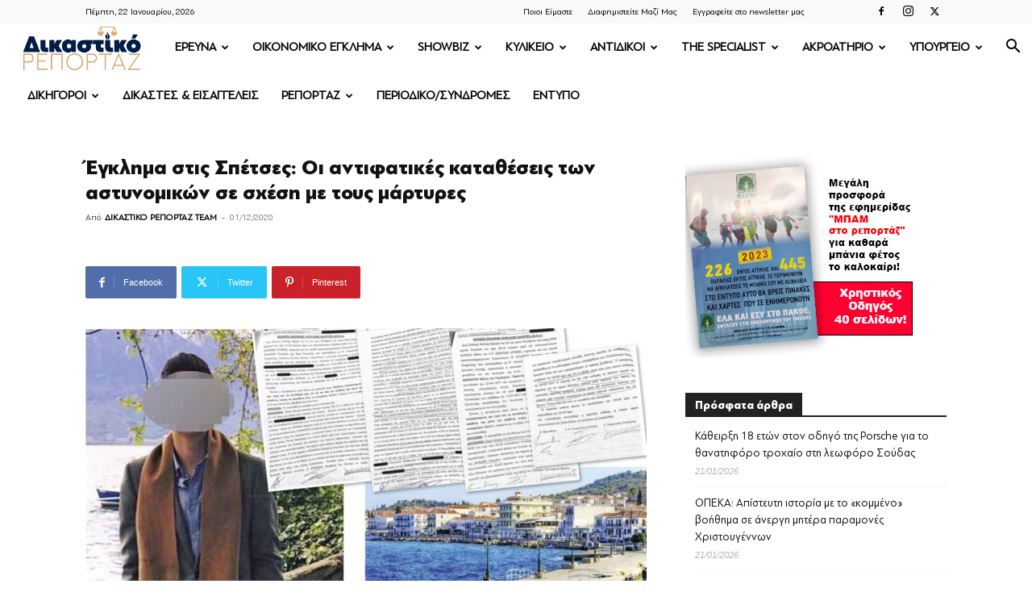

--- FILE ---
content_type: text/html; charset=UTF-8
request_url: https://www.dikastikoreportaz.gr/egklima-stis-spetses-oi-antifatikes-katatheseis-ton-astunomikon-se-schesi-me-tous-martures/
body_size: 42041
content:
<!doctype html >
<!--[if IE 8]>    <html class="ie8" lang="en"> <![endif]-->
<!--[if IE 9]>    <html class="ie9" lang="en"> <![endif]-->
<!--[if gt IE 8]><!--> <html lang="el"> <!--<![endif]-->
<head>
    <title>Έγκλημα στις Σπέτσες: Οι αντιφατικές καταθέσεις των αστυνομικών σε σχέση με τους μάρτυρες | ΔΙΚΑΣΤΙΚΟ ΡΕΠΟΡΤΑΖ</title>
    <meta charset="UTF-8" />
    <meta name="viewport" content="width=device-width, initial-scale=1.0">
    <link rel="pingback" href="https://www.dikastikoreportaz.gr/xmlrpc.php" />
    <meta name='robots' content='index, follow, max-image-preview:large, max-snippet:-1, max-video-preview:-1' />
<link rel="icon" type="image/png" href="https://www.dikastikoreportaz.gr/wp-content/uploads/2020/07/dikastiko-logo-150x86.jpg">
	<!-- This site is optimized with the Yoast SEO Premium plugin v25.1 (Yoast SEO v26.7) - https://yoast.com/wordpress/plugins/seo/ -->
	<meta name="description" content="Νέα στοιχεία για το έγκλημα στις Σπέτσες που είχε ως αποτέλεσμα να χάσει τη ζωή του ο 26χρονος Γρηγόρης Θυμαράς, αποκαλύπτει το" />
	<link rel="canonical" href="https://www.dikastikoreportaz.gr/egklima-stis-spetses-oi-antifatikes-katatheseis-ton-astunomikon-se-schesi-me-tous-martures/" />
	<meta property="og:locale" content="el_GR" />
	<meta property="og:type" content="article" />
	<meta property="og:title" content="Έγκλημα στις Σπέτσες: Οι αντιφατικές καταθέσεις των αστυνομικών σε σχέση με τους μάρτυρες" />
	<meta property="og:description" content="Νέα στοιχεία για το έγκλημα στις Σπέτσες που είχε ως αποτέλεσμα να χάσει τη ζωή του ο 26χρονος Γρηγόρης Θυμαράς, αποκαλύπτει το" />
	<meta property="og:url" content="https://www.dikastikoreportaz.gr/egklima-stis-spetses-oi-antifatikes-katatheseis-ton-astunomikon-se-schesi-me-tous-martures/" />
	<meta property="og:site_name" content="ΔΙΚΑΣΤΙΚΟ ΡΕΠΟΡΤΑΖ" />
	<meta property="article:published_time" content="2020-12-01T09:11:54+00:00" />
	<meta property="article:modified_time" content="2020-12-01T09:13:09+00:00" />
	<meta property="og:image" content="https://www.dikastikoreportaz.gr/wp-content/uploads/2020/12/dolofonia-spetses-1-1-696x346-1.jpg" />
	<meta property="og:image:width" content="696" />
	<meta property="og:image:height" content="346" />
	<meta property="og:image:type" content="image/jpeg" />
	<meta name="author" content="ΔΙΚΑΣΤΙΚΟ ΡΕΠΟΡΤΑΖ TEAM" />
	<meta name="twitter:card" content="summary_large_image" />
	<meta name="twitter:label1" content="Συντάχθηκε από" />
	<meta name="twitter:data1" content="ΔΙΚΑΣΤΙΚΟ ΡΕΠΟΡΤΑΖ TEAM" />
	<script type="application/ld+json" class="yoast-schema-graph">{"@context":"https://schema.org","@graph":[{"@type":"Article","@id":"https://www.dikastikoreportaz.gr/egklima-stis-spetses-oi-antifatikes-katatheseis-ton-astunomikon-se-schesi-me-tous-martures/#article","isPartOf":{"@id":"https://www.dikastikoreportaz.gr/egklima-stis-spetses-oi-antifatikes-katatheseis-ton-astunomikon-se-schesi-me-tous-martures/"},"author":{"name":"ΔΙΚΑΣΤΙΚΟ ΡΕΠΟΡΤΑΖ TEAM","@id":"https://www.dikastikoreportaz.gr/#/schema/person/bd95e7ab393b6c58903c45a6d761eda0"},"headline":"Έγκλημα στις Σπέτσες: Οι αντιφατικές καταθέσεις των αστυνομικών σε σχέση με τους μάρτυρες","datePublished":"2020-12-01T09:11:54+00:00","dateModified":"2020-12-01T09:13:09+00:00","mainEntityOfPage":{"@id":"https://www.dikastikoreportaz.gr/egklima-stis-spetses-oi-antifatikes-katatheseis-ton-astunomikon-se-schesi-me-tous-martures/"},"wordCount":6,"publisher":{"@id":"https://www.dikastikoreportaz.gr/#organization"},"image":{"@id":"https://www.dikastikoreportaz.gr/egklima-stis-spetses-oi-antifatikes-katatheseis-ton-astunomikon-se-schesi-me-tous-martures/#primaryimage"},"thumbnailUrl":"https://www.dikastikoreportaz.gr/wp-content/uploads/2020/12/dolofonia-spetses-1-1-696x346-1.jpg","keywords":["Έγκλημα στις Σπέτσες"],"articleSection":["FEATURED","ΡΕΠΟΡΤΑΖ"],"inLanguage":"el","copyrightYear":"2020","copyrightHolder":{"@id":"https://www.dikastikoreportaz.gr/#organization"}},{"@type":"WebPage","@id":"https://www.dikastikoreportaz.gr/egklima-stis-spetses-oi-antifatikes-katatheseis-ton-astunomikon-se-schesi-me-tous-martures/","url":"https://www.dikastikoreportaz.gr/egklima-stis-spetses-oi-antifatikes-katatheseis-ton-astunomikon-se-schesi-me-tous-martures/","name":"Έγκλημα στις Σπέτσες: Οι αντιφατικές καταθέσεις των αστυνομικών σε σχέση με τους μάρτυρες | ΔΙΚΑΣΤΙΚΟ ΡΕΠΟΡΤΑΖ","isPartOf":{"@id":"https://www.dikastikoreportaz.gr/#website"},"primaryImageOfPage":{"@id":"https://www.dikastikoreportaz.gr/egklima-stis-spetses-oi-antifatikes-katatheseis-ton-astunomikon-se-schesi-me-tous-martures/#primaryimage"},"image":{"@id":"https://www.dikastikoreportaz.gr/egklima-stis-spetses-oi-antifatikes-katatheseis-ton-astunomikon-se-schesi-me-tous-martures/#primaryimage"},"thumbnailUrl":"https://www.dikastikoreportaz.gr/wp-content/uploads/2020/12/dolofonia-spetses-1-1-696x346-1.jpg","datePublished":"2020-12-01T09:11:54+00:00","dateModified":"2020-12-01T09:13:09+00:00","description":"Νέα στοιχεία για το έγκλημα στις Σπέτσες που είχε ως αποτέλεσμα να χάσει τη ζωή του ο 26χρονος Γρηγόρης Θυμαράς, αποκαλύπτει το","breadcrumb":{"@id":"https://www.dikastikoreportaz.gr/egklima-stis-spetses-oi-antifatikes-katatheseis-ton-astunomikon-se-schesi-me-tous-martures/#breadcrumb"},"inLanguage":"el","potentialAction":[{"@type":"ReadAction","target":["https://www.dikastikoreportaz.gr/egklima-stis-spetses-oi-antifatikes-katatheseis-ton-astunomikon-se-schesi-me-tous-martures/"]}]},{"@type":"ImageObject","inLanguage":"el","@id":"https://www.dikastikoreportaz.gr/egklima-stis-spetses-oi-antifatikes-katatheseis-ton-astunomikon-se-schesi-me-tous-martures/#primaryimage","url":"https://www.dikastikoreportaz.gr/wp-content/uploads/2020/12/dolofonia-spetses-1-1-696x346-1.jpg","contentUrl":"https://www.dikastikoreportaz.gr/wp-content/uploads/2020/12/dolofonia-spetses-1-1-696x346-1.jpg","width":696,"height":346},{"@type":"BreadcrumbList","@id":"https://www.dikastikoreportaz.gr/egklima-stis-spetses-oi-antifatikes-katatheseis-ton-astunomikon-se-schesi-me-tous-martures/#breadcrumb","itemListElement":[{"@type":"ListItem","position":1,"name":"Home","item":"https://www.dikastikoreportaz.gr/"},{"@type":"ListItem","position":2,"name":"Αρχεία","item":"https://www.dikastikoreportaz.gr/files/"},{"@type":"ListItem","position":3,"name":"Έγκλημα στις Σπέτσες: Οι αντιφατικές καταθέσεις των αστυνομικών σε σχέση με τους μάρτυρες"}]},{"@type":"WebSite","@id":"https://www.dikastikoreportaz.gr/#website","url":"https://www.dikastikoreportaz.gr/","name":"ΔΙΚΑΣΤΙΚΟ ΡΕΠΟΡΤΑΖ","description":"ΔΙΚΑΣΤΙΚΟ ΡΕΠΟΡΤΑΖ","publisher":{"@id":"https://www.dikastikoreportaz.gr/#organization"},"potentialAction":[{"@type":"SearchAction","target":{"@type":"EntryPoint","urlTemplate":"https://www.dikastikoreportaz.gr/?s={search_term_string}"},"query-input":{"@type":"PropertyValueSpecification","valueRequired":true,"valueName":"search_term_string"}}],"inLanguage":"el"},{"@type":"Organization","@id":"https://www.dikastikoreportaz.gr/#organization","name":"Dikastikoreportaz.gr","url":"https://www.dikastikoreportaz.gr/","logo":{"@type":"ImageObject","inLanguage":"el","@id":"https://www.dikastikoreportaz.gr/#/schema/logo/image/","url":"https://www.dikastikoreportaz.gr/wp-content/uploads/2020/09/544x180-2.png","contentUrl":"https://www.dikastikoreportaz.gr/wp-content/uploads/2020/09/544x180-2.png","width":272,"height":90,"caption":"Dikastikoreportaz.gr"},"image":{"@id":"https://www.dikastikoreportaz.gr/#/schema/logo/image/"}},{"@type":"Person","@id":"https://www.dikastikoreportaz.gr/#/schema/person/bd95e7ab393b6c58903c45a6d761eda0","name":"ΔΙΚΑΣΤΙΚΟ ΡΕΠΟΡΤΑΖ TEAM","url":"https://www.dikastikoreportaz.gr/author/dikastikoteam/"}]}</script>
	<!-- / Yoast SEO Premium plugin. -->


<link rel="alternate" type="application/rss+xml" title="Ροή RSS &raquo; ΔΙΚΑΣΤΙΚΟ ΡΕΠΟΡΤΑΖ" href="https://www.dikastikoreportaz.gr/feed/" />
<link rel="alternate" type="application/rss+xml" title="Ροή Σχολίων &raquo; ΔΙΚΑΣΤΙΚΟ ΡΕΠΟΡΤΑΖ" href="https://www.dikastikoreportaz.gr/comments/feed/" />
<link rel="alternate" title="oEmbed (JSON)" type="application/json+oembed" href="https://www.dikastikoreportaz.gr/wp-json/oembed/1.0/embed?url=https%3A%2F%2Fwww.dikastikoreportaz.gr%2Fegklima-stis-spetses-oi-antifatikes-katatheseis-ton-astunomikon-se-schesi-me-tous-martures%2F" />
<link rel="alternate" title="oEmbed (XML)" type="text/xml+oembed" href="https://www.dikastikoreportaz.gr/wp-json/oembed/1.0/embed?url=https%3A%2F%2Fwww.dikastikoreportaz.gr%2Fegklima-stis-spetses-oi-antifatikes-katatheseis-ton-astunomikon-se-schesi-me-tous-martures%2F&#038;format=xml" />
<style id='wp-img-auto-sizes-contain-inline-css' type='text/css'>
img:is([sizes=auto i],[sizes^="auto," i]){contain-intrinsic-size:3000px 1500px}
/*# sourceURL=wp-img-auto-sizes-contain-inline-css */
</style>
<link rel='stylesheet' id='mp-theme-css' href='https://www.dikastikoreportaz.gr/wp-content/plugins/memberpress/css/ui/theme.css?ver=1.12.3' type='text/css' media='all' />
<style id='wp-emoji-styles-inline-css' type='text/css'>

	img.wp-smiley, img.emoji {
		display: inline !important;
		border: none !important;
		box-shadow: none !important;
		height: 1em !important;
		width: 1em !important;
		margin: 0 0.07em !important;
		vertical-align: -0.1em !important;
		background: none !important;
		padding: 0 !important;
	}
/*# sourceURL=wp-emoji-styles-inline-css */
</style>
<style id='wp-block-library-inline-css' type='text/css'>
:root{--wp-block-synced-color:#7a00df;--wp-block-synced-color--rgb:122,0,223;--wp-bound-block-color:var(--wp-block-synced-color);--wp-editor-canvas-background:#ddd;--wp-admin-theme-color:#007cba;--wp-admin-theme-color--rgb:0,124,186;--wp-admin-theme-color-darker-10:#006ba1;--wp-admin-theme-color-darker-10--rgb:0,107,160.5;--wp-admin-theme-color-darker-20:#005a87;--wp-admin-theme-color-darker-20--rgb:0,90,135;--wp-admin-border-width-focus:2px}@media (min-resolution:192dpi){:root{--wp-admin-border-width-focus:1.5px}}.wp-element-button{cursor:pointer}:root .has-very-light-gray-background-color{background-color:#eee}:root .has-very-dark-gray-background-color{background-color:#313131}:root .has-very-light-gray-color{color:#eee}:root .has-very-dark-gray-color{color:#313131}:root .has-vivid-green-cyan-to-vivid-cyan-blue-gradient-background{background:linear-gradient(135deg,#00d084,#0693e3)}:root .has-purple-crush-gradient-background{background:linear-gradient(135deg,#34e2e4,#4721fb 50%,#ab1dfe)}:root .has-hazy-dawn-gradient-background{background:linear-gradient(135deg,#faaca8,#dad0ec)}:root .has-subdued-olive-gradient-background{background:linear-gradient(135deg,#fafae1,#67a671)}:root .has-atomic-cream-gradient-background{background:linear-gradient(135deg,#fdd79a,#004a59)}:root .has-nightshade-gradient-background{background:linear-gradient(135deg,#330968,#31cdcf)}:root .has-midnight-gradient-background{background:linear-gradient(135deg,#020381,#2874fc)}:root{--wp--preset--font-size--normal:16px;--wp--preset--font-size--huge:42px}.has-regular-font-size{font-size:1em}.has-larger-font-size{font-size:2.625em}.has-normal-font-size{font-size:var(--wp--preset--font-size--normal)}.has-huge-font-size{font-size:var(--wp--preset--font-size--huge)}.has-text-align-center{text-align:center}.has-text-align-left{text-align:left}.has-text-align-right{text-align:right}.has-fit-text{white-space:nowrap!important}#end-resizable-editor-section{display:none}.aligncenter{clear:both}.items-justified-left{justify-content:flex-start}.items-justified-center{justify-content:center}.items-justified-right{justify-content:flex-end}.items-justified-space-between{justify-content:space-between}.screen-reader-text{border:0;clip-path:inset(50%);height:1px;margin:-1px;overflow:hidden;padding:0;position:absolute;width:1px;word-wrap:normal!important}.screen-reader-text:focus{background-color:#ddd;clip-path:none;color:#444;display:block;font-size:1em;height:auto;left:5px;line-height:normal;padding:15px 23px 14px;text-decoration:none;top:5px;width:auto;z-index:100000}html :where(.has-border-color){border-style:solid}html :where([style*=border-top-color]){border-top-style:solid}html :where([style*=border-right-color]){border-right-style:solid}html :where([style*=border-bottom-color]){border-bottom-style:solid}html :where([style*=border-left-color]){border-left-style:solid}html :where([style*=border-width]){border-style:solid}html :where([style*=border-top-width]){border-top-style:solid}html :where([style*=border-right-width]){border-right-style:solid}html :where([style*=border-bottom-width]){border-bottom-style:solid}html :where([style*=border-left-width]){border-left-style:solid}html :where(img[class*=wp-image-]){height:auto;max-width:100%}:where(figure){margin:0 0 1em}html :where(.is-position-sticky){--wp-admin--admin-bar--position-offset:var(--wp-admin--admin-bar--height,0px)}@media screen and (max-width:600px){html :where(.is-position-sticky){--wp-admin--admin-bar--position-offset:0px}}

/*# sourceURL=wp-block-library-inline-css */
</style><style id='wp-block-image-inline-css' type='text/css'>
.wp-block-image>a,.wp-block-image>figure>a{display:inline-block}.wp-block-image img{box-sizing:border-box;height:auto;max-width:100%;vertical-align:bottom}@media not (prefers-reduced-motion){.wp-block-image img.hide{visibility:hidden}.wp-block-image img.show{animation:show-content-image .4s}}.wp-block-image[style*=border-radius] img,.wp-block-image[style*=border-radius]>a{border-radius:inherit}.wp-block-image.has-custom-border img{box-sizing:border-box}.wp-block-image.aligncenter{text-align:center}.wp-block-image.alignfull>a,.wp-block-image.alignwide>a{width:100%}.wp-block-image.alignfull img,.wp-block-image.alignwide img{height:auto;width:100%}.wp-block-image .aligncenter,.wp-block-image .alignleft,.wp-block-image .alignright,.wp-block-image.aligncenter,.wp-block-image.alignleft,.wp-block-image.alignright{display:table}.wp-block-image .aligncenter>figcaption,.wp-block-image .alignleft>figcaption,.wp-block-image .alignright>figcaption,.wp-block-image.aligncenter>figcaption,.wp-block-image.alignleft>figcaption,.wp-block-image.alignright>figcaption{caption-side:bottom;display:table-caption}.wp-block-image .alignleft{float:left;margin:.5em 1em .5em 0}.wp-block-image .alignright{float:right;margin:.5em 0 .5em 1em}.wp-block-image .aligncenter{margin-left:auto;margin-right:auto}.wp-block-image :where(figcaption){margin-bottom:1em;margin-top:.5em}.wp-block-image.is-style-circle-mask img{border-radius:9999px}@supports ((-webkit-mask-image:none) or (mask-image:none)) or (-webkit-mask-image:none){.wp-block-image.is-style-circle-mask img{border-radius:0;-webkit-mask-image:url('data:image/svg+xml;utf8,<svg viewBox="0 0 100 100" xmlns="http://www.w3.org/2000/svg"><circle cx="50" cy="50" r="50"/></svg>');mask-image:url('data:image/svg+xml;utf8,<svg viewBox="0 0 100 100" xmlns="http://www.w3.org/2000/svg"><circle cx="50" cy="50" r="50"/></svg>');mask-mode:alpha;-webkit-mask-position:center;mask-position:center;-webkit-mask-repeat:no-repeat;mask-repeat:no-repeat;-webkit-mask-size:contain;mask-size:contain}}:root :where(.wp-block-image.is-style-rounded img,.wp-block-image .is-style-rounded img){border-radius:9999px}.wp-block-image figure{margin:0}.wp-lightbox-container{display:flex;flex-direction:column;position:relative}.wp-lightbox-container img{cursor:zoom-in}.wp-lightbox-container img:hover+button{opacity:1}.wp-lightbox-container button{align-items:center;backdrop-filter:blur(16px) saturate(180%);background-color:#5a5a5a40;border:none;border-radius:4px;cursor:zoom-in;display:flex;height:20px;justify-content:center;opacity:0;padding:0;position:absolute;right:16px;text-align:center;top:16px;width:20px;z-index:100}@media not (prefers-reduced-motion){.wp-lightbox-container button{transition:opacity .2s ease}}.wp-lightbox-container button:focus-visible{outline:3px auto #5a5a5a40;outline:3px auto -webkit-focus-ring-color;outline-offset:3px}.wp-lightbox-container button:hover{cursor:pointer;opacity:1}.wp-lightbox-container button:focus{opacity:1}.wp-lightbox-container button:focus,.wp-lightbox-container button:hover,.wp-lightbox-container button:not(:hover):not(:active):not(.has-background){background-color:#5a5a5a40;border:none}.wp-lightbox-overlay{box-sizing:border-box;cursor:zoom-out;height:100vh;left:0;overflow:hidden;position:fixed;top:0;visibility:hidden;width:100%;z-index:100000}.wp-lightbox-overlay .close-button{align-items:center;cursor:pointer;display:flex;justify-content:center;min-height:40px;min-width:40px;padding:0;position:absolute;right:calc(env(safe-area-inset-right) + 16px);top:calc(env(safe-area-inset-top) + 16px);z-index:5000000}.wp-lightbox-overlay .close-button:focus,.wp-lightbox-overlay .close-button:hover,.wp-lightbox-overlay .close-button:not(:hover):not(:active):not(.has-background){background:none;border:none}.wp-lightbox-overlay .lightbox-image-container{height:var(--wp--lightbox-container-height);left:50%;overflow:hidden;position:absolute;top:50%;transform:translate(-50%,-50%);transform-origin:top left;width:var(--wp--lightbox-container-width);z-index:9999999999}.wp-lightbox-overlay .wp-block-image{align-items:center;box-sizing:border-box;display:flex;height:100%;justify-content:center;margin:0;position:relative;transform-origin:0 0;width:100%;z-index:3000000}.wp-lightbox-overlay .wp-block-image img{height:var(--wp--lightbox-image-height);min-height:var(--wp--lightbox-image-height);min-width:var(--wp--lightbox-image-width);width:var(--wp--lightbox-image-width)}.wp-lightbox-overlay .wp-block-image figcaption{display:none}.wp-lightbox-overlay button{background:none;border:none}.wp-lightbox-overlay .scrim{background-color:#fff;height:100%;opacity:.9;position:absolute;width:100%;z-index:2000000}.wp-lightbox-overlay.active{visibility:visible}@media not (prefers-reduced-motion){.wp-lightbox-overlay.active{animation:turn-on-visibility .25s both}.wp-lightbox-overlay.active img{animation:turn-on-visibility .35s both}.wp-lightbox-overlay.show-closing-animation:not(.active){animation:turn-off-visibility .35s both}.wp-lightbox-overlay.show-closing-animation:not(.active) img{animation:turn-off-visibility .25s both}.wp-lightbox-overlay.zoom.active{animation:none;opacity:1;visibility:visible}.wp-lightbox-overlay.zoom.active .lightbox-image-container{animation:lightbox-zoom-in .4s}.wp-lightbox-overlay.zoom.active .lightbox-image-container img{animation:none}.wp-lightbox-overlay.zoom.active .scrim{animation:turn-on-visibility .4s forwards}.wp-lightbox-overlay.zoom.show-closing-animation:not(.active){animation:none}.wp-lightbox-overlay.zoom.show-closing-animation:not(.active) .lightbox-image-container{animation:lightbox-zoom-out .4s}.wp-lightbox-overlay.zoom.show-closing-animation:not(.active) .lightbox-image-container img{animation:none}.wp-lightbox-overlay.zoom.show-closing-animation:not(.active) .scrim{animation:turn-off-visibility .4s forwards}}@keyframes show-content-image{0%{visibility:hidden}99%{visibility:hidden}to{visibility:visible}}@keyframes turn-on-visibility{0%{opacity:0}to{opacity:1}}@keyframes turn-off-visibility{0%{opacity:1;visibility:visible}99%{opacity:0;visibility:visible}to{opacity:0;visibility:hidden}}@keyframes lightbox-zoom-in{0%{transform:translate(calc((-100vw + var(--wp--lightbox-scrollbar-width))/2 + var(--wp--lightbox-initial-left-position)),calc(-50vh + var(--wp--lightbox-initial-top-position))) scale(var(--wp--lightbox-scale))}to{transform:translate(-50%,-50%) scale(1)}}@keyframes lightbox-zoom-out{0%{transform:translate(-50%,-50%) scale(1);visibility:visible}99%{visibility:visible}to{transform:translate(calc((-100vw + var(--wp--lightbox-scrollbar-width))/2 + var(--wp--lightbox-initial-left-position)),calc(-50vh + var(--wp--lightbox-initial-top-position))) scale(var(--wp--lightbox-scale));visibility:hidden}}
/*# sourceURL=https://www.dikastikoreportaz.gr/wp-includes/blocks/image/style.min.css */
</style>
<style id='wp-block-paragraph-inline-css' type='text/css'>
.is-small-text{font-size:.875em}.is-regular-text{font-size:1em}.is-large-text{font-size:2.25em}.is-larger-text{font-size:3em}.has-drop-cap:not(:focus):first-letter{float:left;font-size:8.4em;font-style:normal;font-weight:100;line-height:.68;margin:.05em .1em 0 0;text-transform:uppercase}body.rtl .has-drop-cap:not(:focus):first-letter{float:none;margin-left:.1em}p.has-drop-cap.has-background{overflow:hidden}:root :where(p.has-background){padding:1.25em 2.375em}:where(p.has-text-color:not(.has-link-color)) a{color:inherit}p.has-text-align-left[style*="writing-mode:vertical-lr"],p.has-text-align-right[style*="writing-mode:vertical-rl"]{rotate:180deg}
/*# sourceURL=https://www.dikastikoreportaz.gr/wp-includes/blocks/paragraph/style.min.css */
</style>
<style id='global-styles-inline-css' type='text/css'>
:root{--wp--preset--aspect-ratio--square: 1;--wp--preset--aspect-ratio--4-3: 4/3;--wp--preset--aspect-ratio--3-4: 3/4;--wp--preset--aspect-ratio--3-2: 3/2;--wp--preset--aspect-ratio--2-3: 2/3;--wp--preset--aspect-ratio--16-9: 16/9;--wp--preset--aspect-ratio--9-16: 9/16;--wp--preset--color--black: #000000;--wp--preset--color--cyan-bluish-gray: #abb8c3;--wp--preset--color--white: #ffffff;--wp--preset--color--pale-pink: #f78da7;--wp--preset--color--vivid-red: #cf2e2e;--wp--preset--color--luminous-vivid-orange: #ff6900;--wp--preset--color--luminous-vivid-amber: #fcb900;--wp--preset--color--light-green-cyan: #7bdcb5;--wp--preset--color--vivid-green-cyan: #00d084;--wp--preset--color--pale-cyan-blue: #8ed1fc;--wp--preset--color--vivid-cyan-blue: #0693e3;--wp--preset--color--vivid-purple: #9b51e0;--wp--preset--gradient--vivid-cyan-blue-to-vivid-purple: linear-gradient(135deg,rgb(6,147,227) 0%,rgb(155,81,224) 100%);--wp--preset--gradient--light-green-cyan-to-vivid-green-cyan: linear-gradient(135deg,rgb(122,220,180) 0%,rgb(0,208,130) 100%);--wp--preset--gradient--luminous-vivid-amber-to-luminous-vivid-orange: linear-gradient(135deg,rgb(252,185,0) 0%,rgb(255,105,0) 100%);--wp--preset--gradient--luminous-vivid-orange-to-vivid-red: linear-gradient(135deg,rgb(255,105,0) 0%,rgb(207,46,46) 100%);--wp--preset--gradient--very-light-gray-to-cyan-bluish-gray: linear-gradient(135deg,rgb(238,238,238) 0%,rgb(169,184,195) 100%);--wp--preset--gradient--cool-to-warm-spectrum: linear-gradient(135deg,rgb(74,234,220) 0%,rgb(151,120,209) 20%,rgb(207,42,186) 40%,rgb(238,44,130) 60%,rgb(251,105,98) 80%,rgb(254,248,76) 100%);--wp--preset--gradient--blush-light-purple: linear-gradient(135deg,rgb(255,206,236) 0%,rgb(152,150,240) 100%);--wp--preset--gradient--blush-bordeaux: linear-gradient(135deg,rgb(254,205,165) 0%,rgb(254,45,45) 50%,rgb(107,0,62) 100%);--wp--preset--gradient--luminous-dusk: linear-gradient(135deg,rgb(255,203,112) 0%,rgb(199,81,192) 50%,rgb(65,88,208) 100%);--wp--preset--gradient--pale-ocean: linear-gradient(135deg,rgb(255,245,203) 0%,rgb(182,227,212) 50%,rgb(51,167,181) 100%);--wp--preset--gradient--electric-grass: linear-gradient(135deg,rgb(202,248,128) 0%,rgb(113,206,126) 100%);--wp--preset--gradient--midnight: linear-gradient(135deg,rgb(2,3,129) 0%,rgb(40,116,252) 100%);--wp--preset--font-size--small: 11px;--wp--preset--font-size--medium: 20px;--wp--preset--font-size--large: 32px;--wp--preset--font-size--x-large: 42px;--wp--preset--font-size--regular: 15px;--wp--preset--font-size--larger: 50px;--wp--preset--spacing--20: 0.44rem;--wp--preset--spacing--30: 0.67rem;--wp--preset--spacing--40: 1rem;--wp--preset--spacing--50: 1.5rem;--wp--preset--spacing--60: 2.25rem;--wp--preset--spacing--70: 3.38rem;--wp--preset--spacing--80: 5.06rem;--wp--preset--shadow--natural: 6px 6px 9px rgba(0, 0, 0, 0.2);--wp--preset--shadow--deep: 12px 12px 50px rgba(0, 0, 0, 0.4);--wp--preset--shadow--sharp: 6px 6px 0px rgba(0, 0, 0, 0.2);--wp--preset--shadow--outlined: 6px 6px 0px -3px rgb(255, 255, 255), 6px 6px rgb(0, 0, 0);--wp--preset--shadow--crisp: 6px 6px 0px rgb(0, 0, 0);}:where(.is-layout-flex){gap: 0.5em;}:where(.is-layout-grid){gap: 0.5em;}body .is-layout-flex{display: flex;}.is-layout-flex{flex-wrap: wrap;align-items: center;}.is-layout-flex > :is(*, div){margin: 0;}body .is-layout-grid{display: grid;}.is-layout-grid > :is(*, div){margin: 0;}:where(.wp-block-columns.is-layout-flex){gap: 2em;}:where(.wp-block-columns.is-layout-grid){gap: 2em;}:where(.wp-block-post-template.is-layout-flex){gap: 1.25em;}:where(.wp-block-post-template.is-layout-grid){gap: 1.25em;}.has-black-color{color: var(--wp--preset--color--black) !important;}.has-cyan-bluish-gray-color{color: var(--wp--preset--color--cyan-bluish-gray) !important;}.has-white-color{color: var(--wp--preset--color--white) !important;}.has-pale-pink-color{color: var(--wp--preset--color--pale-pink) !important;}.has-vivid-red-color{color: var(--wp--preset--color--vivid-red) !important;}.has-luminous-vivid-orange-color{color: var(--wp--preset--color--luminous-vivid-orange) !important;}.has-luminous-vivid-amber-color{color: var(--wp--preset--color--luminous-vivid-amber) !important;}.has-light-green-cyan-color{color: var(--wp--preset--color--light-green-cyan) !important;}.has-vivid-green-cyan-color{color: var(--wp--preset--color--vivid-green-cyan) !important;}.has-pale-cyan-blue-color{color: var(--wp--preset--color--pale-cyan-blue) !important;}.has-vivid-cyan-blue-color{color: var(--wp--preset--color--vivid-cyan-blue) !important;}.has-vivid-purple-color{color: var(--wp--preset--color--vivid-purple) !important;}.has-black-background-color{background-color: var(--wp--preset--color--black) !important;}.has-cyan-bluish-gray-background-color{background-color: var(--wp--preset--color--cyan-bluish-gray) !important;}.has-white-background-color{background-color: var(--wp--preset--color--white) !important;}.has-pale-pink-background-color{background-color: var(--wp--preset--color--pale-pink) !important;}.has-vivid-red-background-color{background-color: var(--wp--preset--color--vivid-red) !important;}.has-luminous-vivid-orange-background-color{background-color: var(--wp--preset--color--luminous-vivid-orange) !important;}.has-luminous-vivid-amber-background-color{background-color: var(--wp--preset--color--luminous-vivid-amber) !important;}.has-light-green-cyan-background-color{background-color: var(--wp--preset--color--light-green-cyan) !important;}.has-vivid-green-cyan-background-color{background-color: var(--wp--preset--color--vivid-green-cyan) !important;}.has-pale-cyan-blue-background-color{background-color: var(--wp--preset--color--pale-cyan-blue) !important;}.has-vivid-cyan-blue-background-color{background-color: var(--wp--preset--color--vivid-cyan-blue) !important;}.has-vivid-purple-background-color{background-color: var(--wp--preset--color--vivid-purple) !important;}.has-black-border-color{border-color: var(--wp--preset--color--black) !important;}.has-cyan-bluish-gray-border-color{border-color: var(--wp--preset--color--cyan-bluish-gray) !important;}.has-white-border-color{border-color: var(--wp--preset--color--white) !important;}.has-pale-pink-border-color{border-color: var(--wp--preset--color--pale-pink) !important;}.has-vivid-red-border-color{border-color: var(--wp--preset--color--vivid-red) !important;}.has-luminous-vivid-orange-border-color{border-color: var(--wp--preset--color--luminous-vivid-orange) !important;}.has-luminous-vivid-amber-border-color{border-color: var(--wp--preset--color--luminous-vivid-amber) !important;}.has-light-green-cyan-border-color{border-color: var(--wp--preset--color--light-green-cyan) !important;}.has-vivid-green-cyan-border-color{border-color: var(--wp--preset--color--vivid-green-cyan) !important;}.has-pale-cyan-blue-border-color{border-color: var(--wp--preset--color--pale-cyan-blue) !important;}.has-vivid-cyan-blue-border-color{border-color: var(--wp--preset--color--vivid-cyan-blue) !important;}.has-vivid-purple-border-color{border-color: var(--wp--preset--color--vivid-purple) !important;}.has-vivid-cyan-blue-to-vivid-purple-gradient-background{background: var(--wp--preset--gradient--vivid-cyan-blue-to-vivid-purple) !important;}.has-light-green-cyan-to-vivid-green-cyan-gradient-background{background: var(--wp--preset--gradient--light-green-cyan-to-vivid-green-cyan) !important;}.has-luminous-vivid-amber-to-luminous-vivid-orange-gradient-background{background: var(--wp--preset--gradient--luminous-vivid-amber-to-luminous-vivid-orange) !important;}.has-luminous-vivid-orange-to-vivid-red-gradient-background{background: var(--wp--preset--gradient--luminous-vivid-orange-to-vivid-red) !important;}.has-very-light-gray-to-cyan-bluish-gray-gradient-background{background: var(--wp--preset--gradient--very-light-gray-to-cyan-bluish-gray) !important;}.has-cool-to-warm-spectrum-gradient-background{background: var(--wp--preset--gradient--cool-to-warm-spectrum) !important;}.has-blush-light-purple-gradient-background{background: var(--wp--preset--gradient--blush-light-purple) !important;}.has-blush-bordeaux-gradient-background{background: var(--wp--preset--gradient--blush-bordeaux) !important;}.has-luminous-dusk-gradient-background{background: var(--wp--preset--gradient--luminous-dusk) !important;}.has-pale-ocean-gradient-background{background: var(--wp--preset--gradient--pale-ocean) !important;}.has-electric-grass-gradient-background{background: var(--wp--preset--gradient--electric-grass) !important;}.has-midnight-gradient-background{background: var(--wp--preset--gradient--midnight) !important;}.has-small-font-size{font-size: var(--wp--preset--font-size--small) !important;}.has-medium-font-size{font-size: var(--wp--preset--font-size--medium) !important;}.has-large-font-size{font-size: var(--wp--preset--font-size--large) !important;}.has-x-large-font-size{font-size: var(--wp--preset--font-size--x-large) !important;}
/*# sourceURL=global-styles-inline-css */
</style>

<style id='classic-theme-styles-inline-css' type='text/css'>
/*! This file is auto-generated */
.wp-block-button__link{color:#fff;background-color:#32373c;border-radius:9999px;box-shadow:none;text-decoration:none;padding:calc(.667em + 2px) calc(1.333em + 2px);font-size:1.125em}.wp-block-file__button{background:#32373c;color:#fff;text-decoration:none}
/*# sourceURL=/wp-includes/css/classic-themes.min.css */
</style>
<link rel='stylesheet' id='contact-form-7-css' href='https://www.dikastikoreportaz.gr/wp-content/plugins/contact-form-7/includes/css/styles.css?ver=6.1.4' type='text/css' media='all' />
<link rel='stylesheet' id='qc-choice-css' href='https://www.dikastikoreportaz.gr/wp-content/plugins/quantcast-choice/public/css/style.min.css?ver=2.0.8' type='text/css' media='all' />
<link rel='stylesheet' id='td-plugin-multi-purpose-css' href='https://www.dikastikoreportaz.gr/wp-content/plugins/td-composer/td-multi-purpose/style.css?ver=9c5a7338c90cbd82cb580e34cffb127f' type='text/css' media='all' />
<link rel='stylesheet' id='td-theme-css' href='https://www.dikastikoreportaz.gr/wp-content/themes/Newspaper/style.css?ver=12.7.4' type='text/css' media='all' />
<style id='td-theme-inline-css' type='text/css'>@media (max-width:767px){.td-header-desktop-wrap{display:none}}@media (min-width:767px){.td-header-mobile-wrap{display:none}}</style>
<link rel='stylesheet' id='td-theme-child-css' href='https://www.dikastikoreportaz.gr/wp-content/themes/dikastiko-child/style.css?ver=12.7.4c' type='text/css' media='all' />
<link rel='stylesheet' id='td-legacy-framework-front-style-css' href='https://www.dikastikoreportaz.gr/wp-content/plugins/td-composer/legacy/Newspaper/assets/css/td_legacy_main.css?ver=9c5a7338c90cbd82cb580e34cffb127f' type='text/css' media='all' />
<link rel='stylesheet' id='td-standard-pack-framework-front-style-css' href='https://www.dikastikoreportaz.gr/wp-content/plugins/td-standard-pack/Newspaper/assets/css/td_standard_pack_main.css?ver=1314111a2e147bac488ccdd97e4704ff' type='text/css' media='all' />
<link rel='stylesheet' id='tdb_style_cloud_templates_front-css' href='https://www.dikastikoreportaz.gr/wp-content/plugins/td-cloud-library/assets/css/tdb_main.css?ver=496e217dc78570a2932146e73f7c4a14' type='text/css' media='all' />
<script type="text/javascript" id="qc-choice-js-extra">
/* <![CDATA[ */
var choice_cmp_config = {"utid":"UmT6Cw64r4u7K","ccpa":"","datalayer":"true"};
//# sourceURL=qc-choice-js-extra
/* ]]> */
</script>
<script type="text/javascript" async="async" src="https://www.dikastikoreportaz.gr/wp-content/plugins/quantcast-choice/public/js/script.min.js?ver=2.0.8" id="qc-choice-js"></script>
<script type="text/javascript" src="https://www.dikastikoreportaz.gr/wp-includes/js/jquery/jquery.min.js?ver=3.7.1" id="jquery-core-js"></script>
<script type="text/javascript" src="https://www.dikastikoreportaz.gr/wp-includes/js/jquery/jquery-migrate.min.js?ver=3.4.1" id="jquery-migrate-js"></script>
<script type="text/javascript" src="//www.dikastikoreportaz.gr/wp-content/plugins/revslider/sr6/assets/js/rbtools.min.js?ver=6.7.11" async id="tp-tools-js"></script>
<script type="text/javascript" src="//www.dikastikoreportaz.gr/wp-content/plugins/revslider/sr6/assets/js/rs6.min.js?ver=6.7.11" async id="revmin-js"></script>
<link rel="https://api.w.org/" href="https://www.dikastikoreportaz.gr/wp-json/" /><link rel="alternate" title="JSON" type="application/json" href="https://www.dikastikoreportaz.gr/wp-json/wp/v2/posts/3724" /><link rel="EditURI" type="application/rsd+xml" title="RSD" href="https://www.dikastikoreportaz.gr/xmlrpc.php?rsd" />
<meta name="generator" content="WordPress 6.9" />
<link rel='shortlink' href='https://www.dikastikoreportaz.gr/?p=3724' />
<meta name="google-site-verification" content="0IFIuzTul881xC-gIHHRhtrgyGWaU_sFQDdmzwdwAK0" />
<script async src="https://pagead2.googlesyndication.com/pagead/js/adsbygoogle.js?client=ca-pub-3581654669167838"
     crossorigin="anonymous"></script>  <script src="https://cdn.onesignal.com/sdks/web/v16/OneSignalSDK.page.js" defer></script>
  <script>
          window.OneSignalDeferred = window.OneSignalDeferred || [];
          OneSignalDeferred.push(async function(OneSignal) {
            await OneSignal.init({
              appId: "a2fa46cf-57e4-46d4-8075-c8e8c28289d8",
              serviceWorkerOverrideForTypical: true,
              path: "https://www.dikastikoreportaz.gr/wp-content/plugins/onesignal-free-web-push-notifications/sdk_files/",
              serviceWorkerParam: { scope: "/wp-content/plugins/onesignal-free-web-push-notifications/sdk_files/push/onesignal/" },
              serviceWorkerPath: "OneSignalSDKWorker.js",
            });
          });

          // Unregister the legacy OneSignal service worker to prevent scope conflicts
          if (navigator.serviceWorker) {
            navigator.serviceWorker.getRegistrations().then((registrations) => {
              // Iterate through all registered service workers
              registrations.forEach((registration) => {
                // Check the script URL to identify the specific service worker
                if (registration.active && registration.active.scriptURL.includes('OneSignalSDKWorker.js.php')) {
                  // Unregister the service worker
                  registration.unregister().then((success) => {
                    if (success) {
                      console.log('OneSignalSW: Successfully unregistered:', registration.active.scriptURL);
                    } else {
                      console.log('OneSignalSW: Failed to unregister:', registration.active.scriptURL);
                    }
                  });
                }
              });
            }).catch((error) => {
              console.error('Error fetching service worker registrations:', error);
            });
        }
        </script>
    <script>
        window.tdb_global_vars = {"wpRestUrl":"https:\/\/www.dikastikoreportaz.gr\/wp-json\/","permalinkStructure":"\/%postname%\/"};
        window.tdb_p_autoload_vars = {"isAjax":false,"isAdminBarShowing":false,"autoloadStatus":"off","origPostEditUrl":null};
    </script>
    
    <style id="tdb-global-colors">:root{--accent-color:#fff}</style>

    
	<meta name="generator" content="Powered by Slider Revolution 6.7.11 - responsive, Mobile-Friendly Slider Plugin for WordPress with comfortable drag and drop interface." />

<!-- JS generated by theme -->

<script type="text/javascript" id="td-generated-header-js">
    
    

	    var tdBlocksArray = []; //here we store all the items for the current page

	    // td_block class - each ajax block uses a object of this class for requests
	    function tdBlock() {
		    this.id = '';
		    this.block_type = 1; //block type id (1-234 etc)
		    this.atts = '';
		    this.td_column_number = '';
		    this.td_current_page = 1; //
		    this.post_count = 0; //from wp
		    this.found_posts = 0; //from wp
		    this.max_num_pages = 0; //from wp
		    this.td_filter_value = ''; //current live filter value
		    this.is_ajax_running = false;
		    this.td_user_action = ''; // load more or infinite loader (used by the animation)
		    this.header_color = '';
		    this.ajax_pagination_infinite_stop = ''; //show load more at page x
	    }

        // td_js_generator - mini detector
        ( function () {
            var htmlTag = document.getElementsByTagName("html")[0];

	        if ( navigator.userAgent.indexOf("MSIE 10.0") > -1 ) {
                htmlTag.className += ' ie10';
            }

            if ( !!navigator.userAgent.match(/Trident.*rv\:11\./) ) {
                htmlTag.className += ' ie11';
            }

	        if ( navigator.userAgent.indexOf("Edge") > -1 ) {
                htmlTag.className += ' ieEdge';
            }

            if ( /(iPad|iPhone|iPod)/g.test(navigator.userAgent) ) {
                htmlTag.className += ' td-md-is-ios';
            }

            var user_agent = navigator.userAgent.toLowerCase();
            if ( user_agent.indexOf("android") > -1 ) {
                htmlTag.className += ' td-md-is-android';
            }

            if ( -1 !== navigator.userAgent.indexOf('Mac OS X')  ) {
                htmlTag.className += ' td-md-is-os-x';
            }

            if ( /chrom(e|ium)/.test(navigator.userAgent.toLowerCase()) ) {
               htmlTag.className += ' td-md-is-chrome';
            }

            if ( -1 !== navigator.userAgent.indexOf('Firefox') ) {
                htmlTag.className += ' td-md-is-firefox';
            }

            if ( -1 !== navigator.userAgent.indexOf('Safari') && -1 === navigator.userAgent.indexOf('Chrome') ) {
                htmlTag.className += ' td-md-is-safari';
            }

            if( -1 !== navigator.userAgent.indexOf('IEMobile') ){
                htmlTag.className += ' td-md-is-iemobile';
            }

        })();

        var tdLocalCache = {};

        ( function () {
            "use strict";

            tdLocalCache = {
                data: {},
                remove: function (resource_id) {
                    delete tdLocalCache.data[resource_id];
                },
                exist: function (resource_id) {
                    return tdLocalCache.data.hasOwnProperty(resource_id) && tdLocalCache.data[resource_id] !== null;
                },
                get: function (resource_id) {
                    return tdLocalCache.data[resource_id];
                },
                set: function (resource_id, cachedData) {
                    tdLocalCache.remove(resource_id);
                    tdLocalCache.data[resource_id] = cachedData;
                }
            };
        })();

    
    
var td_viewport_interval_list=[{"limitBottom":767,"sidebarWidth":228},{"limitBottom":1018,"sidebarWidth":300},{"limitBottom":1140,"sidebarWidth":324}];
var tdc_is_installed="yes";
var tdc_domain_active=false;
var td_ajax_url="https:\/\/www.dikastikoreportaz.gr\/wp-admin\/admin-ajax.php?td_theme_name=Newspaper&v=12.7.4";
var td_get_template_directory_uri="https:\/\/www.dikastikoreportaz.gr\/wp-content\/plugins\/td-composer\/legacy\/common";
var tds_snap_menu="";
var tds_logo_on_sticky="";
var tds_header_style="5";
var td_please_wait="\u03a0\u03b1\u03c1\u03b1\u03ba\u03b1\u03bb\u03bf\u03cd\u03bc\u03b5 \u03c0\u03b5\u03c1\u03b9\u03bc\u03ad\u03bd\u03b5\u03c4\u03b5...";
var td_email_user_pass_incorrect="\u03a7\u03c1\u03ae\u03c3\u03c4\u03b7\u03c2 \u03ae \u03ba\u03c9\u03b4\u03b9\u03ba\u03cc\u03c2 \u03bb\u03b1\u03bd\u03b8\u03b1\u03c3\u03bc\u03ad\u03bd\u03bf\u03c2!";
var td_email_user_incorrect="Email \u03ae \u03cc\u03bd\u03bf\u03bc\u03b1 \u03c7\u03c1\u03ae\u03c3\u03c4\u03b7 \u03bb\u03b1\u03bd\u03b8\u03b1\u03c3\u03bc\u03ad\u03bd\u03bf!";
var td_email_incorrect="Email \u03bb\u03b1\u03bd\u03b8\u03b1\u03c3\u03bc\u03ad\u03bd\u03bf!";
var td_user_incorrect="Username incorrect!";
var td_email_user_empty="Email or username empty!";
var td_pass_empty="Pass empty!";
var td_pass_pattern_incorrect="Invalid Pass Pattern!";
var td_retype_pass_incorrect="Retyped Pass incorrect!";
var tds_more_articles_on_post_enable="";
var tds_more_articles_on_post_time_to_wait="";
var tds_more_articles_on_post_pages_distance_from_top=0;
var tds_captcha="";
var tds_theme_color_site_wide="#4db2ec";
var tds_smart_sidebar="";
var tdThemeName="Newspaper";
var tdThemeNameWl="Newspaper";
var td_magnific_popup_translation_tPrev="\u03a0\u03c1\u03bf\u03b7\u03b3\u03bf\u03cd\u03bc\u03b5\u03bd\u03bf (\u039a\u03bf\u03c5\u03bc\u03c0\u03af \u03b1\u03c1\u03b9\u03c3\u03c4\u03b5\u03c1\u03bf\u03cd \u03b2\u03ad\u03bb\u03bf\u03c5\u03c2)";
var td_magnific_popup_translation_tNext="\u0395\u03c0\u03cc\u03bc\u03b5\u03bd\u03bf (\u039a\u03bf\u03c5\u03bc\u03c0\u03af \u03b4\u03b5\u03be\u03b9\u03bf\u03cd \u03b2\u03ad\u03bb\u03bf\u03c5\u03c2)";
var td_magnific_popup_translation_tCounter="%curr% \u03b1\u03c0\u03cc %total%";
var td_magnific_popup_translation_ajax_tError="\u03a4\u03bf \u03c0\u03b5\u03c1\u03b9\u03b5\u03c7\u03cc\u03bc\u03b5\u03bd\u03bf \u03b1\u03c0\u03cc %url% \u03b4\u03b5\u03bd \u03ae\u03c4\u03b1\u03bd \u03b4\u03c5\u03bd\u03b1\u03c4\u03cc \u03bd\u03b1 \u03c6\u03bf\u03c1\u03c4\u03c9\u03b8\u03b5\u03af.";
var td_magnific_popup_translation_image_tError="\u0397 \u03b5\u03b9\u03ba\u03cc\u03bd\u03b1 #%curr% \u03b4\u03b5\u03bd \u03ae\u03c4\u03b1\u03bd \u03b4\u03c5\u03bd\u03b1\u03c4\u03cc \u03bd\u03b1 \u03c6\u03bf\u03c1\u03c4\u03c9\u03b8\u03b5\u03af.";
var tdBlockNonce="8ecaf572a4";
var tdMobileMenu="enabled";
var tdMobileSearch="enabled";
var tdDateNamesI18n={"month_names":["\u0399\u03b1\u03bd\u03bf\u03c5\u03ac\u03c1\u03b9\u03bf\u03c2","\u03a6\u03b5\u03b2\u03c1\u03bf\u03c5\u03ac\u03c1\u03b9\u03bf\u03c2","\u039c\u03ac\u03c1\u03c4\u03b9\u03bf\u03c2","\u0391\u03c0\u03c1\u03af\u03bb\u03b9\u03bf\u03c2","\u039c\u03ac\u03b9\u03bf\u03c2","\u0399\u03bf\u03cd\u03bd\u03b9\u03bf\u03c2","\u0399\u03bf\u03cd\u03bb\u03b9\u03bf\u03c2","\u0391\u03cd\u03b3\u03bf\u03c5\u03c3\u03c4\u03bf\u03c2","\u03a3\u03b5\u03c0\u03c4\u03ad\u03bc\u03b2\u03c1\u03b9\u03bf\u03c2","\u039f\u03ba\u03c4\u03ce\u03b2\u03c1\u03b9\u03bf\u03c2","\u039d\u03bf\u03ad\u03bc\u03b2\u03c1\u03b9\u03bf\u03c2","\u0394\u03b5\u03ba\u03ad\u03bc\u03b2\u03c1\u03b9\u03bf\u03c2"],"month_names_short":["\u0399\u03b1\u03bd","\u03a6\u03b5\u03b2","\u039c\u03b1\u03c1","\u0391\u03c0\u03c1","\u039c\u03ac\u03b9","\u0399\u03bf\u03cd\u03bd","\u0399\u03bf\u03cd\u03bb","\u0391\u03c5\u03b3","\u03a3\u03b5\u03c0","\u039f\u03ba\u03c4","\u039d\u03bf\u03ad","\u0394\u03b5\u03ba"],"day_names":["\u039a\u03c5\u03c1\u03b9\u03b1\u03ba\u03ae","\u0394\u03b5\u03c5\u03c4\u03ad\u03c1\u03b1","\u03a4\u03c1\u03af\u03c4\u03b7","\u03a4\u03b5\u03c4\u03ac\u03c1\u03c4\u03b7","\u03a0\u03ad\u03bc\u03c0\u03c4\u03b7","\u03a0\u03b1\u03c1\u03b1\u03c3\u03ba\u03b5\u03c5\u03ae","\u03a3\u03ac\u03b2\u03b2\u03b1\u03c4\u03bf"],"day_names_short":["\u039a\u03c5","\u0394\u03b5","\u03a4\u03c1","\u03a4\u03b5","\u03a0\u03b5","\u03a0\u03b1","\u03a3\u03b1"]};
var tdb_modal_confirm="\u03b1\u03c0\u03bf\u03b8\u03b7\u03ba\u03b5\u03cd\u03c3\u03b5\u03c4\u03b5";
var tdb_modal_cancel="\u039c\u03b1\u03c4\u03b1\u03af\u03c9\u03c3\u03b7";
var tdb_modal_confirm_alt="\u039d\u03b1\u03af";
var tdb_modal_cancel_alt="\u03cc\u03c7\u03b9";
var td_deploy_mode="deploy";
var td_ad_background_click_link="";
var td_ad_background_click_target="";
</script>


<!-- Header style compiled by theme -->

<style>@font-face{font-family:"PFBagueSansPro-Black";src:local("PFBagueSansPro-Black"),url("https://www.dikastikoreportaz.gr/wp-content/uploads/2020/08/pfbaguesanspro-black.woff") format("woff");font-display:swap}@font-face{font-family:"PFBagueSansPro";src:local("PFBagueSansPro"),url("https://www.dikastikoreportaz.gr/wp-content/uploads/2020/08/pfbaguesanspro.woff") format("woff");font-display:swap}ul.sf-menu>.menu-item>a{font-family:PFBagueSansPro;font-size:15px}.sf-menu ul .menu-item a{font-family:PFBagueSansPro}.td-mobile-content .td-mobile-main-menu>li>a{font-family:PFBagueSansPro}.td-mobile-content .sub-menu a{font-family:PFBagueSansPro}.td-header-wrap .td-logo-text-container .td-logo-text{font-family:PFBagueSansPro}.td-header-wrap .td-logo-text-container .td-tagline-text{font-family:PFBagueSansPro}#td-mobile-nav,#td-mobile-nav .wpb_button,.td-search-wrap-mob{font-family:PFBagueSansPro}.td-page-title,.td-category-title-holder .td-page-title{font-family:PFBagueSansPro-Black}.td-page-content p,.td-page-content li,.td-page-content .td_block_text_with_title,.wpb_text_column p{font-family:PFBagueSansPro}.td-page-content h1,.wpb_text_column h1{font-family:PFBagueSansPro-Black}.td-page-content h2,.wpb_text_column h2{font-family:PFBagueSansPro-Black}.td-page-content h3,.wpb_text_column h3{font-family:PFBagueSansPro}.td-page-content h4,.wpb_text_column h4{font-family:PFBagueSansPro}.td-page-content h5,.wpb_text_column h5{font-family:PFBagueSansPro}.td-page-content h6,.wpb_text_column h6{font-family:PFBagueSansPro}body,p{font-family:PFBagueSansPro}.white-popup-block,.white-popup-block .wpb_button{font-family:PFBagueSansPro}:root{--td_excl_label:'ΑΠΟΚΛΕΙΣΤΙΚΌΣ';--td_mobile_menu_color:#ffffff;--td_mobile_icons_color:#1e73be}@font-face{font-family:"PFBagueSansPro-Black";src:local("PFBagueSansPro-Black"),url("https://www.dikastikoreportaz.gr/wp-content/uploads/2020/08/pfbaguesanspro-black.woff") format("woff");font-display:swap}@font-face{font-family:"PFBagueSansPro";src:local("PFBagueSansPro"),url("https://www.dikastikoreportaz.gr/wp-content/uploads/2020/08/pfbaguesanspro.woff") format("woff");font-display:swap}.td-header-wrap .td-header-menu-wrap-full,.td-header-menu-wrap.td-affix,.td-header-style-3 .td-header-main-menu,.td-header-style-3 .td-affix .td-header-main-menu,.td-header-style-4 .td-header-main-menu,.td-header-style-4 .td-affix .td-header-main-menu,.td-header-style-8 .td-header-menu-wrap.td-affix,.td-header-style-8 .td-header-top-menu-full{background-color:#ffffff}.td-boxed-layout .td-header-style-3 .td-header-menu-wrap,.td-boxed-layout .td-header-style-4 .td-header-menu-wrap,.td-header-style-3 .td_stretch_content .td-header-menu-wrap,.td-header-style-4 .td_stretch_content .td-header-menu-wrap{background-color:#ffffff!important}@media (min-width:1019px){.td-header-style-1 .td-header-sp-recs,.td-header-style-1 .td-header-sp-logo{margin-bottom:28px}}@media (min-width:768px) and (max-width:1018px){.td-header-style-1 .td-header-sp-recs,.td-header-style-1 .td-header-sp-logo{margin-bottom:14px}}.td-header-style-7 .td-header-top-menu{border-bottom:none}.sf-menu>.current-menu-item>a:after,.sf-menu>.current-menu-ancestor>a:after,.sf-menu>.current-category-ancestor>a:after,.sf-menu>li:hover>a:after,.sf-menu>.sfHover>a:after,.td_block_mega_menu .td-next-prev-wrap a:hover,.td-mega-span .td-post-category:hover,.td-header-wrap .black-menu .sf-menu>li>a:hover,.td-header-wrap .black-menu .sf-menu>.current-menu-ancestor>a,.td-header-wrap .black-menu .sf-menu>.sfHover>a,.td-header-wrap .black-menu .sf-menu>.current-menu-item>a,.td-header-wrap .black-menu .sf-menu>.current-menu-ancestor>a,.td-header-wrap .black-menu .sf-menu>.current-category-ancestor>a,.tdm-menu-active-style5 .tdm-header .td-header-menu-wrap .sf-menu>.current-menu-item>a,.tdm-menu-active-style5 .tdm-header .td-header-menu-wrap .sf-menu>.current-menu-ancestor>a,.tdm-menu-active-style5 .tdm-header .td-header-menu-wrap .sf-menu>.current-category-ancestor>a,.tdm-menu-active-style5 .tdm-header .td-header-menu-wrap .sf-menu>li>a:hover,.tdm-menu-active-style5 .tdm-header .td-header-menu-wrap .sf-menu>.sfHover>a{background-color:#1e73be}.td_block_mega_menu .td-next-prev-wrap a:hover,.tdm-menu-active-style4 .tdm-header .sf-menu>.current-menu-item>a,.tdm-menu-active-style4 .tdm-header .sf-menu>.current-menu-ancestor>a,.tdm-menu-active-style4 .tdm-header .sf-menu>.current-category-ancestor>a,.tdm-menu-active-style4 .tdm-header .sf-menu>li>a:hover,.tdm-menu-active-style4 .tdm-header .sf-menu>.sfHover>a{border-color:#1e73be}.header-search-wrap .td-drop-down-search:before{border-color:transparent transparent #1e73be transparent}.td_mega_menu_sub_cats .cur-sub-cat,.td_mod_mega_menu:hover .entry-title a,.td-theme-wrap .sf-menu ul .td-menu-item>a:hover,.td-theme-wrap .sf-menu ul .sfHover>a,.td-theme-wrap .sf-menu ul .current-menu-ancestor>a,.td-theme-wrap .sf-menu ul .current-category-ancestor>a,.td-theme-wrap .sf-menu ul .current-menu-item>a,.tdm-menu-active-style3 .tdm-header.td-header-wrap .sf-menu>.current-menu-item>a,.tdm-menu-active-style3 .tdm-header.td-header-wrap .sf-menu>.current-menu-ancestor>a,.tdm-menu-active-style3 .tdm-header.td-header-wrap .sf-menu>.current-category-ancestor>a,.tdm-menu-active-style3 .tdm-header.td-header-wrap .sf-menu>li>a:hover,.tdm-menu-active-style3 .tdm-header.td-header-wrap .sf-menu>.sfHover>a{color:#1e73be}.td-header-wrap .td-header-menu-wrap .sf-menu>li>a,.td-header-wrap .td-header-menu-social .td-social-icon-wrap a,.td-header-style-4 .td-header-menu-social .td-social-icon-wrap i,.td-header-style-5 .td-header-menu-social .td-social-icon-wrap i,.td-header-style-6 .td-header-menu-social .td-social-icon-wrap i,.td-header-style-12 .td-header-menu-social .td-social-icon-wrap i,.td-header-wrap .header-search-wrap #td-header-search-button .td-icon-search{color:#000000}.td-header-wrap .td-header-menu-social+.td-search-wrapper #td-header-search-button:before{background-color:#000000}ul.sf-menu>.td-menu-item>a,.td-theme-wrap .td-header-menu-social{font-family:PFBagueSansPro;font-size:15px}.sf-menu ul .td-menu-item a{font-family:PFBagueSansPro}.td-header-menu-wrap.td-affix,.td-header-style-3 .td-affix .td-header-main-menu,.td-header-style-4 .td-affix .td-header-main-menu,.td-header-style-8 .td-header-menu-wrap.td-affix{background-color:#ffffff}.td-affix .sf-menu>.current-menu-item>a:after,.td-affix .sf-menu>.current-menu-ancestor>a:after,.td-affix .sf-menu>.current-category-ancestor>a:after,.td-affix .sf-menu>li:hover>a:after,.td-affix .sf-menu>.sfHover>a:after,.td-header-wrap .td-affix .black-menu .sf-menu>li>a:hover,.td-header-wrap .td-affix .black-menu .sf-menu>.current-menu-ancestor>a,.td-header-wrap .td-affix .black-menu .sf-menu>.sfHover>a,.td-affix .header-search-wrap .td-drop-down-search:after,.td-affix .header-search-wrap .td-drop-down-search .btn:hover,.td-header-wrap .td-affix .black-menu .sf-menu>.current-menu-item>a,.td-header-wrap .td-affix .black-menu .sf-menu>.current-menu-ancestor>a,.td-header-wrap .td-affix .black-menu .sf-menu>.current-category-ancestor>a,.tdm-menu-active-style5 .tdm-header .td-header-menu-wrap.td-affix .sf-menu>.current-menu-item>a,.tdm-menu-active-style5 .tdm-header .td-header-menu-wrap.td-affix .sf-menu>.current-menu-ancestor>a,.tdm-menu-active-style5 .tdm-header .td-header-menu-wrap.td-affix .sf-menu>.current-category-ancestor>a,.tdm-menu-active-style5 .tdm-header .td-header-menu-wrap.td-affix .sf-menu>li>a:hover,.tdm-menu-active-style5 .tdm-header .td-header-menu-wrap.td-affix .sf-menu>.sfHover>a{background-color:#1e73be}.td-affix .header-search-wrap .td-drop-down-search:before{border-color:transparent transparent #1e73be transparent}.tdm-menu-active-style4 .tdm-header .td-affix .sf-menu>.current-menu-item>a,.tdm-menu-active-style4 .tdm-header .td-affix .sf-menu>.current-menu-ancestor>a,.tdm-menu-active-style4 .tdm-header .td-affix .sf-menu>.current-category-ancestor>a,.tdm-menu-active-style4 .tdm-header .td-affix .sf-menu>li>a:hover,.tdm-menu-active-style4 .tdm-header .td-affix .sf-menu>.sfHover>a{border-color:#1e73be}.td-theme-wrap .td-affix .sf-menu ul .td-menu-item>a:hover,.td-theme-wrap .td-affix .sf-menu ul .sfHover>a,.td-theme-wrap .td-affix .sf-menu ul .current-menu-ancestor>a,.td-theme-wrap .td-affix .sf-menu ul .current-category-ancestor>a,.td-theme-wrap .td-affix .sf-menu ul .current-menu-item>a,.tdm-menu-active-style3 .tdm-header .td-affix .sf-menu>.current-menu-item>a,.tdm-menu-active-style3 .tdm-header .td-affix .sf-menu>.current-menu-ancestor>a,.tdm-menu-active-style3 .tdm-header .td-affix .sf-menu>.current-category-ancestor>a,.tdm-menu-active-style3 .tdm-header .td-affix .sf-menu>li>a:hover,.tdm-menu-active-style3 .tdm-header .td-affix .sf-menu>.sfHover>a{color:#1e73be}.td-header-wrap .td-header-menu-wrap.td-affix .sf-menu>li>a,.td-header-wrap .td-affix .td-header-menu-social .td-social-icon-wrap a,.td-header-style-4 .td-affix .td-header-menu-social .td-social-icon-wrap i,.td-header-style-5 .td-affix .td-header-menu-social .td-social-icon-wrap i,.td-header-style-6 .td-affix .td-header-menu-social .td-social-icon-wrap i,.td-header-style-12 .td-affix .td-header-menu-social .td-social-icon-wrap i,.td-header-wrap .td-affix .header-search-wrap .td-icon-search{color:#000000}.td-header-wrap .td-affix .td-header-menu-social+.td-search-wrapper #td-header-search-button:before{background-color:#000000}.td-theme-wrap .sf-menu .td-normal-menu .td-menu-item>a:hover,.td-theme-wrap .sf-menu .td-normal-menu .sfHover>a,.td-theme-wrap .sf-menu .td-normal-menu .current-menu-ancestor>a,.td-theme-wrap .sf-menu .td-normal-menu .current-category-ancestor>a,.td-theme-wrap .sf-menu .td-normal-menu .current-menu-item>a{background-color:#1e73be}.td-theme-wrap .sf-menu .td-normal-menu .td-menu-item>a:hover,.td-theme-wrap .sf-menu .td-normal-menu .sfHover>a,.td-theme-wrap .sf-menu .td-normal-menu .current-menu-ancestor>a,.td-theme-wrap .sf-menu .td-normal-menu .current-category-ancestor>a,.td-theme-wrap .sf-menu .td-normal-menu .current-menu-item>a{color:#ffffff}.td-footer-wrapper,.td-footer-wrapper .td_block_template_7 .td-block-title>*,.td-footer-wrapper .td_block_template_17 .td-block-title,.td-footer-wrapper .td-block-title-wrap .td-wrapper-pulldown-filter{background-color:#020202}.block-title>span,.block-title>a,.widgettitle,body .td-trending-now-title,.wpb_tabs li a,.vc_tta-container .vc_tta-color-grey.vc_tta-tabs-position-top.vc_tta-style-classic .vc_tta-tabs-container .vc_tta-tab>a,.td-theme-wrap .td-related-title a,.woocommerce div.product .woocommerce-tabs ul.tabs li a,.woocommerce .product .products h2:not(.woocommerce-loop-product__title),.td-theme-wrap .td-block-title{font-family:PFBagueSansPro-Black}.td_module_wrap .td-post-author-name a{font-family:PFBagueSansPro}.td-post-date .entry-date{font-family:PFBagueSansPro}.td-module-comments a,.td-post-views span,.td-post-comments a{font-family:PFBagueSansPro}.td-big-grid-meta .td-post-category,.td_module_wrap .td-post-category,.td-module-image .td-post-category{font-family:PFBagueSansPro}.top-header-menu>li>a,.td-weather-top-widget .td-weather-now .td-big-degrees,.td-weather-top-widget .td-weather-header .td-weather-city,.td-header-sp-top-menu .td_data_time{font-family:PFBagueSansPro}.top-header-menu .menu-item-has-children li a{font-family:PFBagueSansPro}.td_mod_mega_menu .item-details a{font-family:PFBagueSansPro}.td_mega_menu_sub_cats .block-mega-child-cats a{font-family:PFBagueSansPro}.td-subcat-filter .td-subcat-dropdown a,.td-subcat-filter .td-subcat-list a,.td-subcat-filter .td-subcat-dropdown span{font-family:PFBagueSansPro}.td-excerpt,.td_module_14 .td-excerpt{font-family:PFBagueSansPro}.td_module_wrap .td-module-title{font-family:PFBagueSansPro-Black}.td_block_trending_now .entry-title,.td-theme-slider .td-module-title,.td-big-grid-post .entry-title{font-family:PFBagueSansPro-Black}.post .td-post-header .entry-title{font-family:PFBagueSansPro-Black}.td-post-template-default .td-post-header .entry-title{font-family:PFBagueSansPro-Black;font-size:26px;line-height:31px}.td-post-content p,.td-post-content{font-family:PFBagueSansPro;font-size:17px;line-height:20px}.post .td-category a{font-family:PFBagueSansPro}.post header .td-post-author-name,.post header .td-post-author-name a{font-family:PFBagueSansPro}.post header .td-post-date .entry-date{font-family:PFBagueSansPro}.post header .td-post-views span,.post header .td-post-comments{font-family:PFBagueSansPro}.post .td-post-source-tags a,.post .td-post-source-tags span{font-family:PFBagueSansPro}.post .td-post-next-prev-content span{font-family:PFBagueSansPro}.post .td-post-next-prev-content a{font-family:PFBagueSansPro}.post .author-box-wrap .td-author-name a{font-family:PFBagueSansPro}.post .author-box-wrap .td-author-url a{font-family:PFBagueSansPro}.post .author-box-wrap .td-author-description{font-family:PFBagueSansPro}.wp-caption-text,.wp-caption-dd,.wp-block-image figcaption{font-family:PFBagueSansPro}.td-post-template-default .td-post-sub-title,.td-post-template-1 .td-post-sub-title,.td-post-template-4 .td-post-sub-title,.td-post-template-5 .td-post-sub-title,.td-post-template-9 .td-post-sub-title,.td-post-template-10 .td-post-sub-title,.td-post-template-11 .td-post-sub-title{font-family:PFBagueSansPro}.td_block_related_posts .entry-title a{font-family:PFBagueSansPro}.post .td-post-share-title{font-family:PFBagueSansPro}.td-post-template-2 .td-post-sub-title,.td-post-template-3 .td-post-sub-title,.td-post-template-6 .td-post-sub-title,.td-post-template-7 .td-post-sub-title,.td-post-template-8 .td-post-sub-title{font-family:PFBagueSansPro}.footer-text-wrap{font-family:PFBagueSansPro}.td-sub-footer-copy{font-family:PFBagueSansPro}.td-sub-footer-menu ul li a{font-family:PFBagueSansPro}.entry-crumbs a,.entry-crumbs span,#bbpress-forums .bbp-breadcrumb a,#bbpress-forums .bbp-breadcrumb .bbp-breadcrumb-current{font-family:PFBagueSansPro}.td-trending-now-display-area .entry-title{font-family:PFBagueSansPro}.page-nav a,.page-nav span{font-family:PFBagueSansPro}#td-outer-wrap span.dropcap,#td-outer-wrap p.has-drop-cap:not(:focus)::first-letter{font-family:PFBagueSansPro}.widget_archive a,.widget_calendar,.widget_categories a,.widget_nav_menu a,.widget_meta a,.widget_pages a,.widget_recent_comments a,.widget_recent_entries a,.widget_text .textwidget,.widget_tag_cloud a,.widget_search input,.woocommerce .product-categories a,.widget_display_forums a,.widget_display_replies a,.widget_display_topics a,.widget_display_views a,.widget_display_stats{font-family:PFBagueSansPro}input[type="submit"],.td-read-more a,.vc_btn,.woocommerce a.button,.woocommerce button.button,.woocommerce #respond input#submit{font-family:PFBagueSansPro}.woocommerce .product a .woocommerce-loop-product__title,.woocommerce .widget.woocommerce .product_list_widget a,.woocommerce-cart .woocommerce .product-name a{font-family:PFBagueSansPro}.woocommerce .product .summary .product_title{font-family:PFBagueSansPro}.category .td-category a{font-family:PFBagueSansPro}@font-face{font-family:"PFBagueSansPro-Black";src:local("PFBagueSansPro-Black"),url("https://www.dikastikoreportaz.gr/wp-content/uploads/2020/08/pfbaguesanspro-black.woff") format("woff");font-display:swap}@font-face{font-family:"PFBagueSansPro";src:local("PFBagueSansPro"),url("https://www.dikastikoreportaz.gr/wp-content/uploads/2020/08/pfbaguesanspro.woff") format("woff");font-display:swap}ul.sf-menu>.menu-item>a{font-family:PFBagueSansPro;font-size:15px}.sf-menu ul .menu-item a{font-family:PFBagueSansPro}.td-mobile-content .td-mobile-main-menu>li>a{font-family:PFBagueSansPro}.td-mobile-content .sub-menu a{font-family:PFBagueSansPro}.td-header-wrap .td-logo-text-container .td-logo-text{font-family:PFBagueSansPro}.td-header-wrap .td-logo-text-container .td-tagline-text{font-family:PFBagueSansPro}#td-mobile-nav,#td-mobile-nav .wpb_button,.td-search-wrap-mob{font-family:PFBagueSansPro}.td-page-title,.td-category-title-holder .td-page-title{font-family:PFBagueSansPro-Black}.td-page-content p,.td-page-content li,.td-page-content .td_block_text_with_title,.wpb_text_column p{font-family:PFBagueSansPro}.td-page-content h1,.wpb_text_column h1{font-family:PFBagueSansPro-Black}.td-page-content h2,.wpb_text_column h2{font-family:PFBagueSansPro-Black}.td-page-content h3,.wpb_text_column h3{font-family:PFBagueSansPro}.td-page-content h4,.wpb_text_column h4{font-family:PFBagueSansPro}.td-page-content h5,.wpb_text_column h5{font-family:PFBagueSansPro}.td-page-content h6,.wpb_text_column h6{font-family:PFBagueSansPro}body,p{font-family:PFBagueSansPro}.white-popup-block,.white-popup-block .wpb_button{font-family:PFBagueSansPro}:root{--td_excl_label:'ΑΠΟΚΛΕΙΣΤΙΚΌΣ';--td_mobile_menu_color:#ffffff;--td_mobile_icons_color:#1e73be}@font-face{font-family:"PFBagueSansPro-Black";src:local("PFBagueSansPro-Black"),url("https://www.dikastikoreportaz.gr/wp-content/uploads/2020/08/pfbaguesanspro-black.woff") format("woff");font-display:swap}@font-face{font-family:"PFBagueSansPro";src:local("PFBagueSansPro"),url("https://www.dikastikoreportaz.gr/wp-content/uploads/2020/08/pfbaguesanspro.woff") format("woff");font-display:swap}.td-header-wrap .td-header-menu-wrap-full,.td-header-menu-wrap.td-affix,.td-header-style-3 .td-header-main-menu,.td-header-style-3 .td-affix .td-header-main-menu,.td-header-style-4 .td-header-main-menu,.td-header-style-4 .td-affix .td-header-main-menu,.td-header-style-8 .td-header-menu-wrap.td-affix,.td-header-style-8 .td-header-top-menu-full{background-color:#ffffff}.td-boxed-layout .td-header-style-3 .td-header-menu-wrap,.td-boxed-layout .td-header-style-4 .td-header-menu-wrap,.td-header-style-3 .td_stretch_content .td-header-menu-wrap,.td-header-style-4 .td_stretch_content .td-header-menu-wrap{background-color:#ffffff!important}@media (min-width:1019px){.td-header-style-1 .td-header-sp-recs,.td-header-style-1 .td-header-sp-logo{margin-bottom:28px}}@media (min-width:768px) and (max-width:1018px){.td-header-style-1 .td-header-sp-recs,.td-header-style-1 .td-header-sp-logo{margin-bottom:14px}}.td-header-style-7 .td-header-top-menu{border-bottom:none}.sf-menu>.current-menu-item>a:after,.sf-menu>.current-menu-ancestor>a:after,.sf-menu>.current-category-ancestor>a:after,.sf-menu>li:hover>a:after,.sf-menu>.sfHover>a:after,.td_block_mega_menu .td-next-prev-wrap a:hover,.td-mega-span .td-post-category:hover,.td-header-wrap .black-menu .sf-menu>li>a:hover,.td-header-wrap .black-menu .sf-menu>.current-menu-ancestor>a,.td-header-wrap .black-menu .sf-menu>.sfHover>a,.td-header-wrap .black-menu .sf-menu>.current-menu-item>a,.td-header-wrap .black-menu .sf-menu>.current-menu-ancestor>a,.td-header-wrap .black-menu .sf-menu>.current-category-ancestor>a,.tdm-menu-active-style5 .tdm-header .td-header-menu-wrap .sf-menu>.current-menu-item>a,.tdm-menu-active-style5 .tdm-header .td-header-menu-wrap .sf-menu>.current-menu-ancestor>a,.tdm-menu-active-style5 .tdm-header .td-header-menu-wrap .sf-menu>.current-category-ancestor>a,.tdm-menu-active-style5 .tdm-header .td-header-menu-wrap .sf-menu>li>a:hover,.tdm-menu-active-style5 .tdm-header .td-header-menu-wrap .sf-menu>.sfHover>a{background-color:#1e73be}.td_block_mega_menu .td-next-prev-wrap a:hover,.tdm-menu-active-style4 .tdm-header .sf-menu>.current-menu-item>a,.tdm-menu-active-style4 .tdm-header .sf-menu>.current-menu-ancestor>a,.tdm-menu-active-style4 .tdm-header .sf-menu>.current-category-ancestor>a,.tdm-menu-active-style4 .tdm-header .sf-menu>li>a:hover,.tdm-menu-active-style4 .tdm-header .sf-menu>.sfHover>a{border-color:#1e73be}.header-search-wrap .td-drop-down-search:before{border-color:transparent transparent #1e73be transparent}.td_mega_menu_sub_cats .cur-sub-cat,.td_mod_mega_menu:hover .entry-title a,.td-theme-wrap .sf-menu ul .td-menu-item>a:hover,.td-theme-wrap .sf-menu ul .sfHover>a,.td-theme-wrap .sf-menu ul .current-menu-ancestor>a,.td-theme-wrap .sf-menu ul .current-category-ancestor>a,.td-theme-wrap .sf-menu ul .current-menu-item>a,.tdm-menu-active-style3 .tdm-header.td-header-wrap .sf-menu>.current-menu-item>a,.tdm-menu-active-style3 .tdm-header.td-header-wrap .sf-menu>.current-menu-ancestor>a,.tdm-menu-active-style3 .tdm-header.td-header-wrap .sf-menu>.current-category-ancestor>a,.tdm-menu-active-style3 .tdm-header.td-header-wrap .sf-menu>li>a:hover,.tdm-menu-active-style3 .tdm-header.td-header-wrap .sf-menu>.sfHover>a{color:#1e73be}.td-header-wrap .td-header-menu-wrap .sf-menu>li>a,.td-header-wrap .td-header-menu-social .td-social-icon-wrap a,.td-header-style-4 .td-header-menu-social .td-social-icon-wrap i,.td-header-style-5 .td-header-menu-social .td-social-icon-wrap i,.td-header-style-6 .td-header-menu-social .td-social-icon-wrap i,.td-header-style-12 .td-header-menu-social .td-social-icon-wrap i,.td-header-wrap .header-search-wrap #td-header-search-button .td-icon-search{color:#000000}.td-header-wrap .td-header-menu-social+.td-search-wrapper #td-header-search-button:before{background-color:#000000}ul.sf-menu>.td-menu-item>a,.td-theme-wrap .td-header-menu-social{font-family:PFBagueSansPro;font-size:15px}.sf-menu ul .td-menu-item a{font-family:PFBagueSansPro}.td-header-menu-wrap.td-affix,.td-header-style-3 .td-affix .td-header-main-menu,.td-header-style-4 .td-affix .td-header-main-menu,.td-header-style-8 .td-header-menu-wrap.td-affix{background-color:#ffffff}.td-affix .sf-menu>.current-menu-item>a:after,.td-affix .sf-menu>.current-menu-ancestor>a:after,.td-affix .sf-menu>.current-category-ancestor>a:after,.td-affix .sf-menu>li:hover>a:after,.td-affix .sf-menu>.sfHover>a:after,.td-header-wrap .td-affix .black-menu .sf-menu>li>a:hover,.td-header-wrap .td-affix .black-menu .sf-menu>.current-menu-ancestor>a,.td-header-wrap .td-affix .black-menu .sf-menu>.sfHover>a,.td-affix .header-search-wrap .td-drop-down-search:after,.td-affix .header-search-wrap .td-drop-down-search .btn:hover,.td-header-wrap .td-affix .black-menu .sf-menu>.current-menu-item>a,.td-header-wrap .td-affix .black-menu .sf-menu>.current-menu-ancestor>a,.td-header-wrap .td-affix .black-menu .sf-menu>.current-category-ancestor>a,.tdm-menu-active-style5 .tdm-header .td-header-menu-wrap.td-affix .sf-menu>.current-menu-item>a,.tdm-menu-active-style5 .tdm-header .td-header-menu-wrap.td-affix .sf-menu>.current-menu-ancestor>a,.tdm-menu-active-style5 .tdm-header .td-header-menu-wrap.td-affix .sf-menu>.current-category-ancestor>a,.tdm-menu-active-style5 .tdm-header .td-header-menu-wrap.td-affix .sf-menu>li>a:hover,.tdm-menu-active-style5 .tdm-header .td-header-menu-wrap.td-affix .sf-menu>.sfHover>a{background-color:#1e73be}.td-affix .header-search-wrap .td-drop-down-search:before{border-color:transparent transparent #1e73be transparent}.tdm-menu-active-style4 .tdm-header .td-affix .sf-menu>.current-menu-item>a,.tdm-menu-active-style4 .tdm-header .td-affix .sf-menu>.current-menu-ancestor>a,.tdm-menu-active-style4 .tdm-header .td-affix .sf-menu>.current-category-ancestor>a,.tdm-menu-active-style4 .tdm-header .td-affix .sf-menu>li>a:hover,.tdm-menu-active-style4 .tdm-header .td-affix .sf-menu>.sfHover>a{border-color:#1e73be}.td-theme-wrap .td-affix .sf-menu ul .td-menu-item>a:hover,.td-theme-wrap .td-affix .sf-menu ul .sfHover>a,.td-theme-wrap .td-affix .sf-menu ul .current-menu-ancestor>a,.td-theme-wrap .td-affix .sf-menu ul .current-category-ancestor>a,.td-theme-wrap .td-affix .sf-menu ul .current-menu-item>a,.tdm-menu-active-style3 .tdm-header .td-affix .sf-menu>.current-menu-item>a,.tdm-menu-active-style3 .tdm-header .td-affix .sf-menu>.current-menu-ancestor>a,.tdm-menu-active-style3 .tdm-header .td-affix .sf-menu>.current-category-ancestor>a,.tdm-menu-active-style3 .tdm-header .td-affix .sf-menu>li>a:hover,.tdm-menu-active-style3 .tdm-header .td-affix .sf-menu>.sfHover>a{color:#1e73be}.td-header-wrap .td-header-menu-wrap.td-affix .sf-menu>li>a,.td-header-wrap .td-affix .td-header-menu-social .td-social-icon-wrap a,.td-header-style-4 .td-affix .td-header-menu-social .td-social-icon-wrap i,.td-header-style-5 .td-affix .td-header-menu-social .td-social-icon-wrap i,.td-header-style-6 .td-affix .td-header-menu-social .td-social-icon-wrap i,.td-header-style-12 .td-affix .td-header-menu-social .td-social-icon-wrap i,.td-header-wrap .td-affix .header-search-wrap .td-icon-search{color:#000000}.td-header-wrap .td-affix .td-header-menu-social+.td-search-wrapper #td-header-search-button:before{background-color:#000000}.td-theme-wrap .sf-menu .td-normal-menu .td-menu-item>a:hover,.td-theme-wrap .sf-menu .td-normal-menu .sfHover>a,.td-theme-wrap .sf-menu .td-normal-menu .current-menu-ancestor>a,.td-theme-wrap .sf-menu .td-normal-menu .current-category-ancestor>a,.td-theme-wrap .sf-menu .td-normal-menu .current-menu-item>a{background-color:#1e73be}.td-theme-wrap .sf-menu .td-normal-menu .td-menu-item>a:hover,.td-theme-wrap .sf-menu .td-normal-menu .sfHover>a,.td-theme-wrap .sf-menu .td-normal-menu .current-menu-ancestor>a,.td-theme-wrap .sf-menu .td-normal-menu .current-category-ancestor>a,.td-theme-wrap .sf-menu .td-normal-menu .current-menu-item>a{color:#ffffff}.td-footer-wrapper,.td-footer-wrapper .td_block_template_7 .td-block-title>*,.td-footer-wrapper .td_block_template_17 .td-block-title,.td-footer-wrapper .td-block-title-wrap .td-wrapper-pulldown-filter{background-color:#020202}.block-title>span,.block-title>a,.widgettitle,body .td-trending-now-title,.wpb_tabs li a,.vc_tta-container .vc_tta-color-grey.vc_tta-tabs-position-top.vc_tta-style-classic .vc_tta-tabs-container .vc_tta-tab>a,.td-theme-wrap .td-related-title a,.woocommerce div.product .woocommerce-tabs ul.tabs li a,.woocommerce .product .products h2:not(.woocommerce-loop-product__title),.td-theme-wrap .td-block-title{font-family:PFBagueSansPro-Black}.td_module_wrap .td-post-author-name a{font-family:PFBagueSansPro}.td-post-date .entry-date{font-family:PFBagueSansPro}.td-module-comments a,.td-post-views span,.td-post-comments a{font-family:PFBagueSansPro}.td-big-grid-meta .td-post-category,.td_module_wrap .td-post-category,.td-module-image .td-post-category{font-family:PFBagueSansPro}.top-header-menu>li>a,.td-weather-top-widget .td-weather-now .td-big-degrees,.td-weather-top-widget .td-weather-header .td-weather-city,.td-header-sp-top-menu .td_data_time{font-family:PFBagueSansPro}.top-header-menu .menu-item-has-children li a{font-family:PFBagueSansPro}.td_mod_mega_menu .item-details a{font-family:PFBagueSansPro}.td_mega_menu_sub_cats .block-mega-child-cats a{font-family:PFBagueSansPro}.td-subcat-filter .td-subcat-dropdown a,.td-subcat-filter .td-subcat-list a,.td-subcat-filter .td-subcat-dropdown span{font-family:PFBagueSansPro}.td-excerpt,.td_module_14 .td-excerpt{font-family:PFBagueSansPro}.td_module_wrap .td-module-title{font-family:PFBagueSansPro-Black}.td_block_trending_now .entry-title,.td-theme-slider .td-module-title,.td-big-grid-post .entry-title{font-family:PFBagueSansPro-Black}.post .td-post-header .entry-title{font-family:PFBagueSansPro-Black}.td-post-template-default .td-post-header .entry-title{font-family:PFBagueSansPro-Black;font-size:26px;line-height:31px}.td-post-content p,.td-post-content{font-family:PFBagueSansPro;font-size:17px;line-height:20px}.post .td-category a{font-family:PFBagueSansPro}.post header .td-post-author-name,.post header .td-post-author-name a{font-family:PFBagueSansPro}.post header .td-post-date .entry-date{font-family:PFBagueSansPro}.post header .td-post-views span,.post header .td-post-comments{font-family:PFBagueSansPro}.post .td-post-source-tags a,.post .td-post-source-tags span{font-family:PFBagueSansPro}.post .td-post-next-prev-content span{font-family:PFBagueSansPro}.post .td-post-next-prev-content a{font-family:PFBagueSansPro}.post .author-box-wrap .td-author-name a{font-family:PFBagueSansPro}.post .author-box-wrap .td-author-url a{font-family:PFBagueSansPro}.post .author-box-wrap .td-author-description{font-family:PFBagueSansPro}.wp-caption-text,.wp-caption-dd,.wp-block-image figcaption{font-family:PFBagueSansPro}.td-post-template-default .td-post-sub-title,.td-post-template-1 .td-post-sub-title,.td-post-template-4 .td-post-sub-title,.td-post-template-5 .td-post-sub-title,.td-post-template-9 .td-post-sub-title,.td-post-template-10 .td-post-sub-title,.td-post-template-11 .td-post-sub-title{font-family:PFBagueSansPro}.td_block_related_posts .entry-title a{font-family:PFBagueSansPro}.post .td-post-share-title{font-family:PFBagueSansPro}.td-post-template-2 .td-post-sub-title,.td-post-template-3 .td-post-sub-title,.td-post-template-6 .td-post-sub-title,.td-post-template-7 .td-post-sub-title,.td-post-template-8 .td-post-sub-title{font-family:PFBagueSansPro}.footer-text-wrap{font-family:PFBagueSansPro}.td-sub-footer-copy{font-family:PFBagueSansPro}.td-sub-footer-menu ul li a{font-family:PFBagueSansPro}.entry-crumbs a,.entry-crumbs span,#bbpress-forums .bbp-breadcrumb a,#bbpress-forums .bbp-breadcrumb .bbp-breadcrumb-current{font-family:PFBagueSansPro}.td-trending-now-display-area .entry-title{font-family:PFBagueSansPro}.page-nav a,.page-nav span{font-family:PFBagueSansPro}#td-outer-wrap span.dropcap,#td-outer-wrap p.has-drop-cap:not(:focus)::first-letter{font-family:PFBagueSansPro}.widget_archive a,.widget_calendar,.widget_categories a,.widget_nav_menu a,.widget_meta a,.widget_pages a,.widget_recent_comments a,.widget_recent_entries a,.widget_text .textwidget,.widget_tag_cloud a,.widget_search input,.woocommerce .product-categories a,.widget_display_forums a,.widget_display_replies a,.widget_display_topics a,.widget_display_views a,.widget_display_stats{font-family:PFBagueSansPro}input[type="submit"],.td-read-more a,.vc_btn,.woocommerce a.button,.woocommerce button.button,.woocommerce #respond input#submit{font-family:PFBagueSansPro}.woocommerce .product a .woocommerce-loop-product__title,.woocommerce .widget.woocommerce .product_list_widget a,.woocommerce-cart .woocommerce .product-name a{font-family:PFBagueSansPro}.woocommerce .product .summary .product_title{font-family:PFBagueSansPro}.category .td-category a{font-family:PFBagueSansPro}</style>

<!-- Google tag (gtag.js) -->
<script async src="https://www.googletagmanager.com/gtag/js?id=G-HLGNXQBLJT"></script>
<script>
  window.dataLayer = window.dataLayer || [];
  function gtag(){dataLayer.push(arguments);}
  gtag('js', new Date());

  gtag('config', 'G-HLGNXQBLJT');
</script>


<!-- Global site tag (gtag.js) - Google Analytics -->
<script async src="https://www.googletagmanager.com/gtag/js?id=UA-41631277-2"></script>
<script>
  window.dataLayer = window.dataLayer || [];
  function gtag(){dataLayer.push(arguments);}
  gtag('js', new Date());

  gtag('config', 'UA-41631277-2');
</script>
<script>function setREVStartSize(e){
			//window.requestAnimationFrame(function() {
				window.RSIW = window.RSIW===undefined ? window.innerWidth : window.RSIW;
				window.RSIH = window.RSIH===undefined ? window.innerHeight : window.RSIH;
				try {
					var pw = document.getElementById(e.c).parentNode.offsetWidth,
						newh;
					pw = pw===0 || isNaN(pw) || (e.l=="fullwidth" || e.layout=="fullwidth") ? window.RSIW : pw;
					e.tabw = e.tabw===undefined ? 0 : parseInt(e.tabw);
					e.thumbw = e.thumbw===undefined ? 0 : parseInt(e.thumbw);
					e.tabh = e.tabh===undefined ? 0 : parseInt(e.tabh);
					e.thumbh = e.thumbh===undefined ? 0 : parseInt(e.thumbh);
					e.tabhide = e.tabhide===undefined ? 0 : parseInt(e.tabhide);
					e.thumbhide = e.thumbhide===undefined ? 0 : parseInt(e.thumbhide);
					e.mh = e.mh===undefined || e.mh=="" || e.mh==="auto" ? 0 : parseInt(e.mh,0);
					if(e.layout==="fullscreen" || e.l==="fullscreen")
						newh = Math.max(e.mh,window.RSIH);
					else{
						e.gw = Array.isArray(e.gw) ? e.gw : [e.gw];
						for (var i in e.rl) if (e.gw[i]===undefined || e.gw[i]===0) e.gw[i] = e.gw[i-1];
						e.gh = e.el===undefined || e.el==="" || (Array.isArray(e.el) && e.el.length==0)? e.gh : e.el;
						e.gh = Array.isArray(e.gh) ? e.gh : [e.gh];
						for (var i in e.rl) if (e.gh[i]===undefined || e.gh[i]===0) e.gh[i] = e.gh[i-1];
											
						var nl = new Array(e.rl.length),
							ix = 0,
							sl;
						e.tabw = e.tabhide>=pw ? 0 : e.tabw;
						e.thumbw = e.thumbhide>=pw ? 0 : e.thumbw;
						e.tabh = e.tabhide>=pw ? 0 : e.tabh;
						e.thumbh = e.thumbhide>=pw ? 0 : e.thumbh;
						for (var i in e.rl) nl[i] = e.rl[i]<window.RSIW ? 0 : e.rl[i];
						sl = nl[0];
						for (var i in nl) if (sl>nl[i] && nl[i]>0) { sl = nl[i]; ix=i;}
						var m = pw>(e.gw[ix]+e.tabw+e.thumbw) ? 1 : (pw-(e.tabw+e.thumbw)) / (e.gw[ix]);
						newh =  (e.gh[ix] * m) + (e.tabh + e.thumbh);
					}
					var el = document.getElementById(e.c);
					if (el!==null && el) el.style.height = newh+"px";
					el = document.getElementById(e.c+"_wrapper");
					if (el!==null && el) {
						el.style.height = newh+"px";
						el.style.display = "block";
					}
				} catch(e){
					console.log("Failure at Presize of Slider:" + e)
				}
			//});
		  };</script>
		<style type="text/css" id="wp-custom-css">
			.mepr-login-link {display:none !important;}
		</style>
		
<!-- Button style compiled by theme -->

<style></style>

	<style id="tdw-css-placeholder"></style><link rel='stylesheet' id='rs-plugin-settings-css' href='//www.dikastikoreportaz.gr/wp-content/plugins/revslider/sr6/assets/css/rs6.css?ver=6.7.11' type='text/css' media='all' />
<style id='rs-plugin-settings-inline-css' type='text/css'>
#rs-demo-id {}
/*# sourceURL=rs-plugin-settings-inline-css */
</style>
<script data-cfasync="false" nonce="dc0e72f2-7bca-4bda-a85e-53da2c58a6a1">try{(function(w,d){!function(j,k,l,m){if(j.zaraz)console.error("zaraz is loaded twice");else{j[l]=j[l]||{};j[l].executed=[];j.zaraz={deferred:[],listeners:[]};j.zaraz._v="5874";j.zaraz._n="dc0e72f2-7bca-4bda-a85e-53da2c58a6a1";j.zaraz.q=[];j.zaraz._f=function(n){return async function(){var o=Array.prototype.slice.call(arguments);j.zaraz.q.push({m:n,a:o})}};for(const p of["track","set","debug"])j.zaraz[p]=j.zaraz._f(p);j.zaraz.init=()=>{var q=k.getElementsByTagName(m)[0],r=k.createElement(m),s=k.getElementsByTagName("title")[0];s&&(j[l].t=k.getElementsByTagName("title")[0].text);j[l].x=Math.random();j[l].w=j.screen.width;j[l].h=j.screen.height;j[l].j=j.innerHeight;j[l].e=j.innerWidth;j[l].l=j.location.href;j[l].r=k.referrer;j[l].k=j.screen.colorDepth;j[l].n=k.characterSet;j[l].o=(new Date).getTimezoneOffset();if(j.dataLayer)for(const t of Object.entries(Object.entries(dataLayer).reduce((u,v)=>({...u[1],...v[1]}),{})))zaraz.set(t[0],t[1],{scope:"page"});j[l].q=[];for(;j.zaraz.q.length;){const w=j.zaraz.q.shift();j[l].q.push(w)}r.defer=!0;for(const x of[localStorage,sessionStorage])Object.keys(x||{}).filter(z=>z.startsWith("_zaraz_")).forEach(y=>{try{j[l]["z_"+y.slice(7)]=JSON.parse(x.getItem(y))}catch{j[l]["z_"+y.slice(7)]=x.getItem(y)}});r.referrerPolicy="origin";r.src="/cdn-cgi/zaraz/s.js?z="+btoa(encodeURIComponent(JSON.stringify(j[l])));q.parentNode.insertBefore(r,q)};["complete","interactive"].includes(k.readyState)?zaraz.init():j.addEventListener("DOMContentLoaded",zaraz.init)}}(w,d,"zarazData","script");window.zaraz._p=async d$=>new Promise(ea=>{if(d$){d$.e&&d$.e.forEach(eb=>{try{const ec=d.querySelector("script[nonce]"),ed=ec?.nonce||ec?.getAttribute("nonce"),ee=d.createElement("script");ed&&(ee.nonce=ed);ee.innerHTML=eb;ee.onload=()=>{d.head.removeChild(ee)};d.head.appendChild(ee)}catch(ef){console.error(`Error executing script: ${eb}\n`,ef)}});Promise.allSettled((d$.f||[]).map(eg=>fetch(eg[0],eg[1])))}ea()});zaraz._p({"e":["(function(w,d){})(window,document)"]});})(window,document)}catch(e){throw fetch("/cdn-cgi/zaraz/t"),e;};</script></head>

<body class="wp-singular post-template-default single single-post postid-3724 single-format-standard wp-theme-Newspaper wp-child-theme-dikastiko-child td-standard-pack egklima-stis-spetses-oi-antifatikes-katatheseis-ton-astunomikon-se-schesi-me-tous-martures global-block-template-1 white-menu td-full-layout" itemscope="itemscope" itemtype="https://schema.org/WebPage">

<div class="td-scroll-up" data-style="style1"><i class="td-icon-menu-up"></i></div>
    <div class="td-menu-background" style="visibility:hidden"></div>
<div id="td-mobile-nav" style="visibility:hidden">
    <div class="td-mobile-container">
        <!-- mobile menu top section -->
        <div class="td-menu-socials-wrap">
            <!-- socials -->
            <div class="td-menu-socials">
                
        <span class="td-social-icon-wrap">
            <a target="_blank" href="https://m.facebook.com/pages/category/Legal/Dikastikoreportazgr-100590325200121/" title="Facebook">
                <i class="td-icon-font td-icon-facebook"></i>
                <span style="display: none">Facebook</span>
            </a>
        </span>
        <span class="td-social-icon-wrap">
            <a target="_blank" href="https://www.instagram.com/dikastikoreportaz.gr/" title="Instagram">
                <i class="td-icon-font td-icon-instagram"></i>
                <span style="display: none">Instagram</span>
            </a>
        </span>
        <span class="td-social-icon-wrap">
            <a target="_blank" href="https://twitter.com/dikreportaz" title="Twitter">
                <i class="td-icon-font td-icon-twitter"></i>
                <span style="display: none">Twitter</span>
            </a>
        </span>            </div>
            <!-- close button -->
            <div class="td-mobile-close">
                <span><i class="td-icon-close-mobile"></i></span>
            </div>
        </div>

        <!-- login section -->
        
        <!-- menu section -->
        <div class="td-mobile-content">
            <div class="menu-main-container"><ul id="menu-main" class="td-mobile-main-menu"><li id="menu-item-1557" class="menu-item menu-item-type-taxonomy menu-item-object-category menu-item-first menu-item-1557"><a href="https://www.dikastikoreportaz.gr/category/investigation/">ΕΡΕΥΝΑ</a></li>
<li id="menu-item-1558" class="menu-item menu-item-type-taxonomy menu-item-object-category menu-item-1558"><a href="https://www.dikastikoreportaz.gr/category/financial-crime/">OIKONOMIKO ΕΓΚΛΗΜΑ</a></li>
<li id="menu-item-1559" class="menu-item menu-item-type-taxonomy menu-item-object-category menu-item-1559"><a href="https://www.dikastikoreportaz.gr/category/showbiz/">SHOWBIZ</a></li>
<li id="menu-item-1560" class="menu-item menu-item-type-taxonomy menu-item-object-category menu-item-1560"><a href="https://www.dikastikoreportaz.gr/category/%ce%ba%cf%85%ce%bb%ce%b9%ce%ba%ce%b5%ce%b9%ce%bf/">ΚΥΛΙΚΕΙΟ</a></li>
<li id="menu-item-1561" class="menu-item menu-item-type-taxonomy menu-item-object-category menu-item-1561"><a href="https://www.dikastikoreportaz.gr/category/%ce%b1%ce%bd%cf%84%ce%b9%ce%b4%ce%b9%ce%ba%ce%bf%ce%b9/">ΑΝΤΙΔΙΚΟΙ</a></li>
<li id="menu-item-1562" class="menu-item menu-item-type-taxonomy menu-item-object-category menu-item-1562"><a href="https://www.dikastikoreportaz.gr/category/the-specialist/">THE SPECIALIST</a></li>
<li id="menu-item-1563" class="menu-item menu-item-type-taxonomy menu-item-object-category menu-item-1563"><a href="https://www.dikastikoreportaz.gr/category/%ce%b1%ce%ba%cf%81%ce%bf%ce%b1%cf%84%ce%b7%cf%81%ce%b9%ce%bf/">ΑΚΡΟΑΤΗΡΙΟ</a></li>
<li id="menu-item-1564" class="menu-item menu-item-type-taxonomy menu-item-object-category menu-item-1564"><a href="https://www.dikastikoreportaz.gr/category/ministry/">ΥΠΟΥΡΓΕΙΟ</a></li>
<li id="menu-item-2938" class="menu-item menu-item-type-taxonomy menu-item-object-category menu-item-2938"><a href="https://www.dikastikoreportaz.gr/category/lawyers/">ΔΙΚΗΓΟΡΟΙ</a></li>
<li id="menu-item-49599" class="menu-item menu-item-type-taxonomy menu-item-object-category menu-item-49599"><a href="https://www.dikastikoreportaz.gr/category/dikastes-eisangeleis/">ΔΙΚΑΣΤΕΣ &amp; ΕΙΣΑΓΓΕΛΕΙΣ</a></li>
<li id="menu-item-2939" class="menu-item menu-item-type-taxonomy menu-item-object-category current-post-ancestor current-menu-parent current-post-parent menu-item-2939"><a href="https://www.dikastikoreportaz.gr/category/reportage/">ΡΕΠΟΡΤΑΖ</a></li>
<li id="menu-item-4420" class="menu-item menu-item-type-post_type menu-item-object-page menu-item-4420"><a href="https://www.dikastikoreportaz.gr/periodiko-sundromes/">ΠΕΡΙΟΔΙΚΟ/ΣΥΝΔΡΟΜΕΣ</a></li>
<li id="menu-item-49598" class="menu-item menu-item-type-taxonomy menu-item-object-category menu-item-49598"><a href="https://www.dikastikoreportaz.gr/category/press/">ΕΝΤΥΠΟ</a></li>
</ul></div>        </div>
    </div>

    <!-- register/login section -->
    </div><div class="td-search-background" style="visibility:hidden"></div>
<div class="td-search-wrap-mob" style="visibility:hidden">
	<div class="td-drop-down-search">
		<form method="get" class="td-search-form" action="https://www.dikastikoreportaz.gr/">
			<!-- close button -->
			<div class="td-search-close">
				<span><i class="td-icon-close-mobile"></i></span>
			</div>
			<div role="search" class="td-search-input">
				<span>Αναζήτηση</span>
				<input id="td-header-search-mob" type="text" value="" name="s" autocomplete="off" />
			</div>
		</form>
		<div id="td-aj-search-mob" class="td-ajax-search-flex"></div>
	</div>
</div>

    <div id="td-outer-wrap" class="td-theme-wrap">
    
        
            <div class="tdc-header-wrap ">

            <!--
Header style 5
-->


<div class="td-header-wrap td-header-style-5 ">
    
    <div class="td-header-top-menu-full td-container-wrap ">
        <div class="td-container td-header-row td-header-top-menu">
            
    <div class="top-bar-style-1">
        
<div class="td-header-sp-top-menu">


	        <div class="td_data_time">
            <div >

                Πέμπτη, 22 Ιανουαρίου, 2026
            </div>
        </div>
    <div class="menu-top-container"><ul id="menu-top" class="top-header-menu"><li id="menu-item-4838" class="menu-item menu-item-type-post_type menu-item-object-page menu-item-first td-menu-item td-normal-menu menu-item-4838"><a href="https://www.dikastikoreportaz.gr/poioi-eimaste/">Ποιοι Είμαστε</a></li>
<li id="menu-item-4839" class="menu-item menu-item-type-post_type menu-item-object-page td-menu-item td-normal-menu menu-item-4839"><a href="https://www.dikastikoreportaz.gr/diafimisteite-mazi-mas/">Διαφημιστείτε Μαζί Μας</a></li>
<li id="menu-item-6267" class="menu-item menu-item-type-post_type menu-item-object-page td-menu-item td-normal-menu menu-item-6267"><a href="https://www.dikastikoreportaz.gr/newsletter/">Εγγραφείτε στο newsletter μας</a></li>
</ul></div></div>
        <div class="td-header-sp-top-widget">
    
    
        
        <span class="td-social-icon-wrap">
            <a target="_blank" href="https://m.facebook.com/pages/category/Legal/Dikastikoreportazgr-100590325200121/" title="Facebook">
                <i class="td-icon-font td-icon-facebook"></i>
                <span style="display: none">Facebook</span>
            </a>
        </span>
        <span class="td-social-icon-wrap">
            <a target="_blank" href="https://www.instagram.com/dikastikoreportaz.gr/" title="Instagram">
                <i class="td-icon-font td-icon-instagram"></i>
                <span style="display: none">Instagram</span>
            </a>
        </span>
        <span class="td-social-icon-wrap">
            <a target="_blank" href="https://twitter.com/dikreportaz" title="Twitter">
                <i class="td-icon-font td-icon-twitter"></i>
                <span style="display: none">Twitter</span>
            </a>
        </span>    </div>

    </div>

<!-- LOGIN MODAL -->

                <div id="login-form" class="white-popup-block mfp-hide mfp-with-anim td-login-modal-wrap">
                    <div class="td-login-wrap">
                        <a href="#" aria-label="Back" class="td-back-button"><i class="td-icon-modal-back"></i></a>
                        <div id="td-login-div" class="td-login-form-div td-display-block">
                            <div class="td-login-panel-title">συνδεθείτε</div>
                            <div class="td-login-panel-descr">Καλωσήρθατε! Συνδεθείτε στον λογαριασμό σας</div>
                            <div class="td_display_err"></div>
                            <form id="loginForm" action="#" method="post">
                                <div class="td-login-inputs"><input class="td-login-input" autocomplete="username" type="text" name="login_email" id="login_email" value="" required><label for="login_email">το όνομα χρήστη σας</label></div>
                                <div class="td-login-inputs"><input class="td-login-input" autocomplete="current-password" type="password" name="login_pass" id="login_pass" value="" required><label for="login_pass">ο κωδικός πρόσβασης σας</label></div>
                                <input type="button"  name="login_button" id="login_button" class="wpb_button btn td-login-button" value="Σύνδεση">
                                
                            </form>

                            

                            <div class="td-login-info-text"><a href="#" id="forgot-pass-link">Ξεχάσατε τον κωδικό σας? ζήτα βοήθεια</a></div>
                            
                            
                            
                            <div class="td-login-info-text"><a class="privacy-policy-link" href="https://www.dikastikoreportaz.gr/politiki-aporritou/">Πολιτική Απορρήτου</a></div>
                        </div>

                        

                         <div id="td-forgot-pass-div" class="td-login-form-div td-display-none">
                            <div class="td-login-panel-title">ΑΝΑΚΤΗΣΗ ΚΩΔΙΚΟΥ</div>
                            <div class="td-login-panel-descr">Ανακτήστε τον κωδικό σας</div>
                            <div class="td_display_err"></div>
                            <form id="forgotpassForm" action="#" method="post">
                                <div class="td-login-inputs"><input class="td-login-input" type="text" name="forgot_email" id="forgot_email" value="" required><label for="forgot_email">το email σας</label></div>
                                <input type="button" name="forgot_button" id="forgot_button" class="wpb_button btn td-login-button" value="στείλτε τον κωδικό μου">
                            </form>
                            <div class="td-login-info-text">Ένας κωδικός πρόσβασης θα σταλθεί με e-mail σε εσάς.</div>
                        </div>
                        
                        
                    </div>
                </div>
                        </div>
    </div>

    <div class="td-header-menu-wrap-full td-container-wrap td_stretch_content">
        
        <div class="td-header-menu-wrap ">
            <div class="td-container td-header-row td-header-main-menu black-menu">
                <div id="td-header-menu" role="navigation">
        <div id="td-top-mobile-toggle"><a href="#" role="button" aria-label="Menu"><i class="td-icon-font td-icon-mobile"></i></a></div>
        <div class="td-main-menu-logo td-logo-in-menu">
        		<a class="td-mobile-logo td-sticky-disable" aria-label="Logo" href="https://www.dikastikoreportaz.gr/">
			<img class="td-retina-data" data-retina="https://www.dikastikoreportaz.gr/wp-content/uploads/2020/09/544x180-2.png" src="https://www.dikastikoreportaz.gr/wp-content/uploads/2020/09/544x180-2.png" alt=""  width="272" height="90"/>
		</a>
			<a class="td-header-logo td-sticky-disable" aria-label="Logo" href="https://www.dikastikoreportaz.gr/">
			<img class="td-retina-data" data-retina="https://www.dikastikoreportaz.gr/wp-content/uploads/2020/09/544x180-2.png" src="https://www.dikastikoreportaz.gr/wp-content/uploads/2020/09/544x180-2.png" alt=""  width="272" height="90"/>
			<span class="td-visual-hidden">ΔΙΚΑΣΤΙΚΟ ΡΕΠΟΡΤΑΖ</span>
		</a>
	    </div>
    <div class="menu-main-container"><ul id="menu-main-1" class="sf-menu"><li class="menu-item menu-item-type-taxonomy menu-item-object-category menu-item-first td-menu-item td-mega-menu menu-item-1557"><a href="https://www.dikastikoreportaz.gr/category/investigation/">ΕΡΕΥΝΑ</a>
<ul class="sub-menu">
	<li id="menu-item-0" class="menu-item-0"><div class="td-container-border"><div class="td-mega-grid"><div class="td_block_wrap td_block_mega_menu tdi_1 td-no-subcats td_with_ajax_pagination td-pb-border-top td_block_template_1"  data-td-block-uid="tdi_1" ><script>var block_tdi_1 = new tdBlock();
block_tdi_1.id = "tdi_1";
block_tdi_1.atts = '{"limit":"5","td_column_number":3,"ajax_pagination":"next_prev","category_id":"265","show_child_cat":30,"td_ajax_filter_type":"td_category_ids_filter","td_ajax_preloading":"","block_type":"td_block_mega_menu","block_template_id":"","header_color":"","ajax_pagination_infinite_stop":"","offset":"","td_filter_default_txt":"","td_ajax_filter_ids":"","el_class":"","color_preset":"","ajax_pagination_next_prev_swipe":"","border_top":"","css":"","tdc_css":"","class":"tdi_1","tdc_css_class":"tdi_1","tdc_css_class_style":"tdi_1_rand_style"}';
block_tdi_1.td_column_number = "3";
block_tdi_1.block_type = "td_block_mega_menu";
block_tdi_1.post_count = "5";
block_tdi_1.found_posts = "106";
block_tdi_1.header_color = "";
block_tdi_1.ajax_pagination_infinite_stop = "";
block_tdi_1.max_num_pages = "22";
tdBlocksArray.push(block_tdi_1);
</script><div id=tdi_1 class="td_block_inner"><div class="td-mega-row"><div class="td-mega-span">
        <div class="td_module_mega_menu td-animation-stack td_mod_mega_menu">
            <div class="td-module-image">
                <div class="td-module-thumb"><a href="https://www.dikastikoreportaz.gr/suntagi-11is-septembriou-gia-tempi-aitima-apostolis-78-atautopoiiton-anthropinon-oston-ston-iatrodikasti-tis-neas-yorkis/"  rel="bookmark" class="td-image-wrap " title="«Συνταγή» 11ης Σεπτεμβρίου για Τέμπη : Αίτημα αποστολής 78 αταυτοποίητων ανθρώπινων οστών στον Ιατροδικαστή της Νέας Υόρκης" ><img width="218" height="150" class="entry-thumb" src="https://www.dikastikoreportaz.gr/wp-content/uploads/2025/12/tempi_11sept_wordpress-218x150.jpg"  srcset="https://www.dikastikoreportaz.gr/wp-content/uploads/2025/12/tempi_11sept_wordpress-218x150.jpg 218w, https://www.dikastikoreportaz.gr/wp-content/uploads/2025/12/tempi_11sept_wordpress-100x70.jpg 100w" sizes="(max-width: 218px) 100vw, 218px"  alt="Τέμπη" title="«Συνταγή» 11ης Σεπτεμβρίου για Τέμπη : Αίτημα αποστολής 78 αταυτοποίητων ανθρώπινων οστών στον Ιατροδικαστή της Νέας Υόρκης" /></a></div>                            </div>

            <div class="item-details">
                <h3 class="entry-title td-module-title"><a href="https://www.dikastikoreportaz.gr/suntagi-11is-septembriou-gia-tempi-aitima-apostolis-78-atautopoiiton-anthropinon-oston-ston-iatrodikasti-tis-neas-yorkis/"  rel="bookmark" title="«Συνταγή» 11ης Σεπτεμβρίου για Τέμπη : Αίτημα αποστολής 78 αταυτοποίητων ανθρώπινων οστών στον Ιατροδικαστή της Νέας Υόρκης">«Συνταγή» 11ης Σεπτεμβρίου για Τέμπη : Αίτημα αποστολής 78 αταυτοποίητων ανθρώπινων&#8230;</a></h3>            </div>
        </div>
        </div><div class="td-mega-span">
        <div class="td_module_mega_menu td-animation-stack td_mod_mega_menu">
            <div class="td-module-image">
                <div class="td-module-thumb"><a href="https://www.dikastikoreportaz.gr/opekepe-apo-to-2017-echei-na-elegchthei-forologika-o-sunetairismos-pou-einai-proedros-o-xulouris/"  rel="bookmark" class="td-image-wrap " title="ΟΠΕΚΕΠΕ: Από το 2017 έχει να ελεγχθεί φορολογικά ο Συνεταιρισμός που είναι πρόεδρος ο Ξυλούρης" ><img width="218" height="150" class="entry-thumb" src="https://www.dikastikoreportaz.gr/wp-content/uploads/2025/12/opekepee-218x150.jpg"  srcset="https://www.dikastikoreportaz.gr/wp-content/uploads/2025/12/opekepee-218x150.jpg 218w, https://www.dikastikoreportaz.gr/wp-content/uploads/2025/12/opekepee-100x70.jpg 100w" sizes="(max-width: 218px) 100vw, 218px"  alt="ΟΠΕΚΕΠΕ" title="ΟΠΕΚΕΠΕ: Από το 2017 έχει να ελεγχθεί φορολογικά ο Συνεταιρισμός που είναι πρόεδρος ο Ξυλούρης" /></a></div>                            </div>

            <div class="item-details">
                <h3 class="entry-title td-module-title"><a href="https://www.dikastikoreportaz.gr/opekepe-apo-to-2017-echei-na-elegchthei-forologika-o-sunetairismos-pou-einai-proedros-o-xulouris/"  rel="bookmark" title="ΟΠΕΚΕΠΕ: Από το 2017 έχει να ελεγχθεί φορολογικά ο Συνεταιρισμός που είναι πρόεδρος ο Ξυλούρης">ΟΠΕΚΕΠΕ: Από το 2017 έχει να ελεγχθεί φορολογικά ο Συνεταιρισμός που&#8230;</a></h3>            </div>
        </div>
        </div><div class="td-mega-span">
        <div class="td_module_mega_menu td-animation-stack td_mod_mega_menu">
            <div class="td-module-image">
                <div class="td-module-thumb"><a href="https://www.dikastikoreportaz.gr/ti-apanta-i-komision-sto-dikastikoreportaz-gr-gia-to-nomo-peri-euthunis-upourgon-kai-tin-europaiki-eisaggelia-axiologoume-ton-kanonismo/"  rel="bookmark" class="td-image-wrap " title="Τι απαντά η Κομισιόν στο dikastikoreportaz.gr για το νόμο περί ευθύνης υπουργών και την Ευρωπαϊκή Εισαγγελία &#8211; «Αξιολογούμε τον Κανονισμό»" ><img width="218" height="150" class="entry-thumb" src="https://www.dikastikoreportaz.gr/wp-content/uploads/2025/12/comission-1-218x150.jpg"  srcset="https://www.dikastikoreportaz.gr/wp-content/uploads/2025/12/comission-1-218x150.jpg 218w, https://www.dikastikoreportaz.gr/wp-content/uploads/2025/12/comission-1-100x70.jpg 100w" sizes="(max-width: 218px) 100vw, 218px"  alt="" title="Τι απαντά η Κομισιόν στο dikastikoreportaz.gr για το νόμο περί ευθύνης υπουργών και την Ευρωπαϊκή Εισαγγελία &#8211; «Αξιολογούμε τον Κανονισμό»" /></a></div>                            </div>

            <div class="item-details">
                <h3 class="entry-title td-module-title"><a href="https://www.dikastikoreportaz.gr/ti-apanta-i-komision-sto-dikastikoreportaz-gr-gia-to-nomo-peri-euthunis-upourgon-kai-tin-europaiki-eisaggelia-axiologoume-ton-kanonismo/"  rel="bookmark" title="Τι απαντά η Κομισιόν στο dikastikoreportaz.gr για το νόμο περί ευθύνης υπουργών και την Ευρωπαϊκή Εισαγγελία &#8211; «Αξιολογούμε τον Κανονισμό»">Τι απαντά η Κομισιόν στο dikastikoreportaz.gr για το νόμο περί ευθύνης&#8230;</a></h3>            </div>
        </div>
        </div><div class="td-mega-span">
        <div class="td_module_mega_menu td-animation-stack td_mod_mega_menu">
            <div class="td-module-image">
                <div class="td-module-thumb"><a href="https://www.dikastikoreportaz.gr/apantisi-kolafos-tis-europaikis-eisaggelias-sto-dikastikoreportaz-gr-gia-nomo-peri-euthunis-upourgon-einai-antithetos-pros-to-dikaio-tis-ee_-den-problepetai-exairesi/"  rel="bookmark" class="td-image-wrap " title="Απάντηση &#8211; &#8220;κόλαφος&#8221; της Ευρωπαϊκής Εισαγγελίας στο dikastikoreportaz.gr για νόμο περί ευθύνης υπουργών: «Είναι αντίθετος προς το δίκαιο της ΕΕ, δεν προβλέπεται εξαίρεση»" ><img width="218" height="150" class="entry-thumb" src="https://www.dikastikoreportaz.gr/wp-content/uploads/2025/09/eyropaiko-klimakio-218x150.jpg"  srcset="https://www.dikastikoreportaz.gr/wp-content/uploads/2025/09/eyropaiko-klimakio-218x150.jpg 218w, https://www.dikastikoreportaz.gr/wp-content/uploads/2025/09/eyropaiko-klimakio-100x70.jpg 100w" sizes="(max-width: 218px) 100vw, 218px"  alt="κλιμάκιο, υδρόμετρα, Ευρωπαϊκή Εισαγγελία" title="Απάντηση &#8211; &#8220;κόλαφος&#8221; της Ευρωπαϊκής Εισαγγελίας στο dikastikoreportaz.gr για νόμο περί ευθύνης υπουργών: «Είναι αντίθετος προς το δίκαιο της ΕΕ, δεν προβλέπεται εξαίρεση»" /></a></div>                            </div>

            <div class="item-details">
                <h3 class="entry-title td-module-title"><a href="https://www.dikastikoreportaz.gr/apantisi-kolafos-tis-europaikis-eisaggelias-sto-dikastikoreportaz-gr-gia-nomo-peri-euthunis-upourgon-einai-antithetos-pros-to-dikaio-tis-ee_-den-problepetai-exairesi/"  rel="bookmark" title="Απάντηση &#8211; &#8220;κόλαφος&#8221; της Ευρωπαϊκής Εισαγγελίας στο dikastikoreportaz.gr για νόμο περί ευθύνης υπουργών: «Είναι αντίθετος προς το δίκαιο της ΕΕ, δεν προβλέπεται εξαίρεση»">Απάντηση &#8211; &#8220;κόλαφος&#8221; της Ευρωπαϊκής Εισαγγελίας στο dikastikoreportaz.gr για νόμο περί&#8230;</a></h3>            </div>
        </div>
        </div><div class="td-mega-span">
        <div class="td_module_mega_menu td-animation-stack td_mod_mega_menu">
            <div class="td-module-image">
                <div class="td-module-thumb"><a href="https://www.dikastikoreportaz.gr/dikastiko-reportaz-42-diabaste-sto-neo-teuchos-pou-kukloforei/"  rel="bookmark" class="td-image-wrap " title="Δικαστικό Ρεπορτάζ -42- : Διαβάστε στο νέο τεύχος που κυκλοφορεί" ><img width="218" height="150" class="entry-thumb" src="https://www.dikastikoreportaz.gr/wp-content/uploads/2025/11/dr_42_page-0001-218x150.jpg"  srcset="https://www.dikastikoreportaz.gr/wp-content/uploads/2025/11/dr_42_page-0001-218x150.jpg 218w, https://www.dikastikoreportaz.gr/wp-content/uploads/2025/11/dr_42_page-0001-100x70.jpg 100w" sizes="(max-width: 218px) 100vw, 218px"  alt="Δικαστικό Ρεπορτάζ" title="Δικαστικό Ρεπορτάζ -42- : Διαβάστε στο νέο τεύχος που κυκλοφορεί" /></a></div>                            </div>

            <div class="item-details">
                <h3 class="entry-title td-module-title"><a href="https://www.dikastikoreportaz.gr/dikastiko-reportaz-42-diabaste-sto-neo-teuchos-pou-kukloforei/"  rel="bookmark" title="Δικαστικό Ρεπορτάζ -42- : Διαβάστε στο νέο τεύχος που κυκλοφορεί">Δικαστικό Ρεπορτάζ -42- : Διαβάστε στο νέο τεύχος που κυκλοφορεί</a></h3>            </div>
        </div>
        </div></div></div><div class="td-next-prev-wrap"><a href="#" class="td-ajax-prev-page ajax-page-disabled" aria-label="prev-page" id="prev-page-tdi_1" data-td_block_id="tdi_1"><i class="td-next-prev-icon td-icon-font td-icon-menu-left"></i></a><a href="#"  class="td-ajax-next-page" aria-label="next-page" id="next-page-tdi_1" data-td_block_id="tdi_1"><i class="td-next-prev-icon td-icon-font td-icon-menu-right"></i></a></div><div class="clearfix"></div></div> <!-- ./block1 --></div></div></li>
</ul>
</li>
<li class="menu-item menu-item-type-taxonomy menu-item-object-category td-menu-item td-mega-menu menu-item-1558"><a href="https://www.dikastikoreportaz.gr/category/financial-crime/">OIKONOMIKO ΕΓΚΛΗΜΑ</a>
<ul class="sub-menu">
	<li class="menu-item-0"><div class="td-container-border"><div class="td-mega-grid"><div class="td_block_wrap td_block_mega_menu tdi_2 td-no-subcats td_with_ajax_pagination td-pb-border-top td_block_template_1"  data-td-block-uid="tdi_2" ><script>var block_tdi_2 = new tdBlock();
block_tdi_2.id = "tdi_2";
block_tdi_2.atts = '{"limit":"5","td_column_number":3,"ajax_pagination":"next_prev","category_id":"266","show_child_cat":30,"td_ajax_filter_type":"td_category_ids_filter","td_ajax_preloading":"","block_type":"td_block_mega_menu","block_template_id":"","header_color":"","ajax_pagination_infinite_stop":"","offset":"","td_filter_default_txt":"","td_ajax_filter_ids":"","el_class":"","color_preset":"","ajax_pagination_next_prev_swipe":"","border_top":"","css":"","tdc_css":"","class":"tdi_2","tdc_css_class":"tdi_2","tdc_css_class_style":"tdi_2_rand_style"}';
block_tdi_2.td_column_number = "3";
block_tdi_2.block_type = "td_block_mega_menu";
block_tdi_2.post_count = "5";
block_tdi_2.found_posts = "141";
block_tdi_2.header_color = "";
block_tdi_2.ajax_pagination_infinite_stop = "";
block_tdi_2.max_num_pages = "29";
tdBlocksArray.push(block_tdi_2);
</script><div id=tdi_2 class="td_block_inner"><div class="td-mega-row"><div class="td-mega-span">
        <div class="td_module_mega_menu td-animation-stack td_mod_mega_menu">
            <div class="td-module-image">
                <div class="td-module-thumb"><a href="https://www.dikastikoreportaz.gr/opekepe-i-ekthesi-tucheropoulou-sta-mplokarismena-afm-tis-oikogeneias-tou-frape-tin-piezan-gia-na-plirothoun/"  rel="bookmark" class="td-image-wrap " title="ΟΠΕΚΕΠΕ: Η έκθεση Τυχεροπούλου στα «μπλοκαρισμένα» ΑΦΜ της οικογένειας του «Φραπέ» – Την πίεζαν για να πληρωθούν" ><img width="218" height="150" class="entry-thumb" src="https://www.dikastikoreportaz.gr/wp-content/uploads/2025/10/tycheropoyloyy-218x150.webp"  srcset="https://www.dikastikoreportaz.gr/wp-content/uploads/2025/10/tycheropoyloyy-218x150.webp 218w, https://www.dikastikoreportaz.gr/wp-content/uploads/2025/10/tycheropoyloyy-100x70.webp 100w" sizes="(max-width: 218px) 100vw, 218px"  alt="Τυχεροπούλου" title="ΟΠΕΚΕΠΕ: Η έκθεση Τυχεροπούλου στα «μπλοκαρισμένα» ΑΦΜ της οικογένειας του «Φραπέ» – Την πίεζαν για να πληρωθούν" /></a></div>                            </div>

            <div class="item-details">
                <h3 class="entry-title td-module-title"><a href="https://www.dikastikoreportaz.gr/opekepe-i-ekthesi-tucheropoulou-sta-mplokarismena-afm-tis-oikogeneias-tou-frape-tin-piezan-gia-na-plirothoun/"  rel="bookmark" title="ΟΠΕΚΕΠΕ: Η έκθεση Τυχεροπούλου στα «μπλοκαρισμένα» ΑΦΜ της οικογένειας του «Φραπέ» – Την πίεζαν για να πληρωθούν">ΟΠΕΚΕΠΕ: Η έκθεση Τυχεροπούλου στα «μπλοκαρισμένα» ΑΦΜ της οικογένειας του «Φραπέ»&#8230;</a></h3>            </div>
        </div>
        </div><div class="td-mega-span">
        <div class="td_module_mega_menu td-animation-stack td_mod_mega_menu">
            <div class="td-module-image">
                <div class="td-module-thumb"><a href="https://www.dikastikoreportaz.gr/kukloma-fpa-17-sullipseis_-dekades-upoptoi_-ekatontades-sunallages-eponumoi-sto-mikroskopio/"  rel="bookmark" class="td-image-wrap " title="Κύκλωμα ΦΠΑ: 17 συλλήψεις, δεκάδες ύποπτοι, εκατοντάδες συναλλαγές – Επώνυμοι στο μικροσκόπιο" ><img width="218" height="150" class="entry-thumb" src="https://www.dikastikoreportaz.gr/wp-content/uploads/2025/10/fpa-218x150.webp"  srcset="https://www.dikastikoreportaz.gr/wp-content/uploads/2025/10/fpa-218x150.webp 218w, https://www.dikastikoreportaz.gr/wp-content/uploads/2025/10/fpa-100x70.webp 100w" sizes="(max-width: 218px) 100vw, 218px"  alt="Κύκλωμα" title="Κύκλωμα ΦΠΑ: 17 συλλήψεις, δεκάδες ύποπτοι, εκατοντάδες συναλλαγές – Επώνυμοι στο μικροσκόπιο" /></a></div>                            </div>

            <div class="item-details">
                <h3 class="entry-title td-module-title"><a href="https://www.dikastikoreportaz.gr/kukloma-fpa-17-sullipseis_-dekades-upoptoi_-ekatontades-sunallages-eponumoi-sto-mikroskopio/"  rel="bookmark" title="Κύκλωμα ΦΠΑ: 17 συλλήψεις, δεκάδες ύποπτοι, εκατοντάδες συναλλαγές – Επώνυμοι στο μικροσκόπιο">Κύκλωμα ΦΠΑ: 17 συλλήψεις, δεκάδες ύποπτοι, εκατοντάδες συναλλαγές – Επώνυμοι στο&#8230;</a></h3>            </div>
        </div>
        </div><div class="td-mega-span">
        <div class="td_module_mega_menu td-animation-stack td_mod_mega_menu">
            <div class="td-module-image">
                <div class="td-module-thumb"><a href="https://www.dikastikoreportaz.gr/archi-gia-to-xepluma-entopisan-apati-tou-ceo-2_5-ekat-euro-se-baros-italikis-etaireias-real-estate/"  rel="bookmark" class="td-image-wrap " title="Αρχή για το Ξέπλυμα: Εντόπισαν «απάτη του CEO» 2,5 εκατ. ευρώ σε βάρος ιταλικής εταιρείας real estate" ><img width="218" height="150" class="entry-thumb" src="https://www.dikastikoreportaz.gr/wp-content/uploads/2022/07/xeplyma-chrimatos-218x150.jpg"  srcset="https://www.dikastikoreportaz.gr/wp-content/uploads/2022/07/xeplyma-chrimatos-218x150.jpg 218w, https://www.dikastikoreportaz.gr/wp-content/uploads/2022/07/xeplyma-chrimatos-100x70.jpg 100w" sizes="(max-width: 218px) 100vw, 218px"  alt="ceo" title="Αρχή για το Ξέπλυμα: Εντόπισαν «απάτη του CEO» 2,5 εκατ. ευρώ σε βάρος ιταλικής εταιρείας real estate" /></a></div>                            </div>

            <div class="item-details">
                <h3 class="entry-title td-module-title"><a href="https://www.dikastikoreportaz.gr/archi-gia-to-xepluma-entopisan-apati-tou-ceo-2_5-ekat-euro-se-baros-italikis-etaireias-real-estate/"  rel="bookmark" title="Αρχή για το Ξέπλυμα: Εντόπισαν «απάτη του CEO» 2,5 εκατ. ευρώ σε βάρος ιταλικής εταιρείας real estate">Αρχή για το Ξέπλυμα: Εντόπισαν «απάτη του CEO» 2,5 εκατ. ευρώ&#8230;</a></h3>            </div>
        </div>
        </div><div class="td-mega-span">
        <div class="td_module_mega_menu td-animation-stack td_mod_mega_menu">
            <div class="td-module-image">
                <div class="td-module-thumb"><a href="https://www.dikastikoreportaz.gr/k-poluchronopoulos-poiniki-dioxi-gia-sustasi-egklimatikis-organosis-kai-xepluma-bromikou-chrimatos-se-baros-tou/"  rel="bookmark" class="td-image-wrap " title="Κ. Πολυχρονόπουλος: Ποινική δίωξη για σύσταση εγκληματικής οργάνωσης και ξέπλυμα βρώμικου χρήματος σε βάρος του" ><img width="218" height="150" class="entry-thumb" src="https://www.dikastikoreportaz.gr/wp-content/uploads/2024/02/polychronopoylos-koyzina-o-allos-anthropos-218x150.jpg"  srcset="https://www.dikastikoreportaz.gr/wp-content/uploads/2024/02/polychronopoylos-koyzina-o-allos-anthropos-218x150.jpg 218w, https://www.dikastikoreportaz.gr/wp-content/uploads/2024/02/polychronopoylos-koyzina-o-allos-anthropos-100x70.jpg 100w" sizes="(max-width: 218px) 100vw, 218px"  alt="Πολυχρονόπουλος" title="Κ. Πολυχρονόπουλος: Ποινική δίωξη για σύσταση εγκληματικής οργάνωσης και ξέπλυμα βρώμικου χρήματος σε βάρος του" /></a></div>                            </div>

            <div class="item-details">
                <h3 class="entry-title td-module-title"><a href="https://www.dikastikoreportaz.gr/k-poluchronopoulos-poiniki-dioxi-gia-sustasi-egklimatikis-organosis-kai-xepluma-bromikou-chrimatos-se-baros-tou/"  rel="bookmark" title="Κ. Πολυχρονόπουλος: Ποινική δίωξη για σύσταση εγκληματικής οργάνωσης και ξέπλυμα βρώμικου χρήματος σε βάρος του">Κ. Πολυχρονόπουλος: Ποινική δίωξη για σύσταση εγκληματικής οργάνωσης και ξέπλυμα βρώμικου&#8230;</a></h3>            </div>
        </div>
        </div><div class="td-mega-span">
        <div class="td_module_mega_menu td-animation-stack td_mod_mega_menu">
            <div class="td-module-image">
                <div class="td-module-thumb"><a href="https://www.dikastikoreportaz.gr/kukloma-ekbiasmon-stin-fulaki-alloi-pente-katigoroumenoi_-metaxu-ton-opoion-i-nansu-kai-o-adelfos-tis/"  rel="bookmark" class="td-image-wrap " title="Κύκλωμα εκβιασμών: Στην φυλακή άλλοι πέντε κατηγορούμενοι, μεταξύ των οποίων η Νάνσυ και ο αδελφός της" ><img width="218" height="150" class="entry-thumb" src="https://www.dikastikoreportaz.gr/wp-content/uploads/2024/07/2-449699515_3753153478287814_3788390909458288764_n-218x150.jpg"  srcset="https://www.dikastikoreportaz.gr/wp-content/uploads/2024/07/2-449699515_3753153478287814_3788390909458288764_n-218x150.jpg 218w, https://www.dikastikoreportaz.gr/wp-content/uploads/2024/07/2-449699515_3753153478287814_3788390909458288764_n-100x70.jpg 100w" sizes="(max-width: 218px) 100vw, 218px"  alt="εκβιασμών" title="Κύκλωμα εκβιασμών: Στην φυλακή άλλοι πέντε κατηγορούμενοι, μεταξύ των οποίων η Νάνσυ και ο αδελφός της" /></a></div>                            </div>

            <div class="item-details">
                <h3 class="entry-title td-module-title"><a href="https://www.dikastikoreportaz.gr/kukloma-ekbiasmon-stin-fulaki-alloi-pente-katigoroumenoi_-metaxu-ton-opoion-i-nansu-kai-o-adelfos-tis/"  rel="bookmark" title="Κύκλωμα εκβιασμών: Στην φυλακή άλλοι πέντε κατηγορούμενοι, μεταξύ των οποίων η Νάνσυ και ο αδελφός της">Κύκλωμα εκβιασμών: Στην φυλακή άλλοι πέντε κατηγορούμενοι, μεταξύ των οποίων η&#8230;</a></h3>            </div>
        </div>
        </div></div></div><div class="td-next-prev-wrap"><a href="#" class="td-ajax-prev-page ajax-page-disabled" aria-label="prev-page" id="prev-page-tdi_2" data-td_block_id="tdi_2"><i class="td-next-prev-icon td-icon-font td-icon-menu-left"></i></a><a href="#"  class="td-ajax-next-page" aria-label="next-page" id="next-page-tdi_2" data-td_block_id="tdi_2"><i class="td-next-prev-icon td-icon-font td-icon-menu-right"></i></a></div><div class="clearfix"></div></div> <!-- ./block1 --></div></div></li>
</ul>
</li>
<li class="menu-item menu-item-type-taxonomy menu-item-object-category td-menu-item td-mega-menu menu-item-1559"><a href="https://www.dikastikoreportaz.gr/category/showbiz/">SHOWBIZ</a>
<ul class="sub-menu">
	<li class="menu-item-0"><div class="td-container-border"><div class="td-mega-grid"><div class="td_block_wrap td_block_mega_menu tdi_3 td-no-subcats td_with_ajax_pagination td-pb-border-top td_block_template_1"  data-td-block-uid="tdi_3" ><script>var block_tdi_3 = new tdBlock();
block_tdi_3.id = "tdi_3";
block_tdi_3.atts = '{"limit":"5","td_column_number":3,"ajax_pagination":"next_prev","category_id":"267","show_child_cat":30,"td_ajax_filter_type":"td_category_ids_filter","td_ajax_preloading":"","block_type":"td_block_mega_menu","block_template_id":"","header_color":"","ajax_pagination_infinite_stop":"","offset":"","td_filter_default_txt":"","td_ajax_filter_ids":"","el_class":"","color_preset":"","ajax_pagination_next_prev_swipe":"","border_top":"","css":"","tdc_css":"","class":"tdi_3","tdc_css_class":"tdi_3","tdc_css_class_style":"tdi_3_rand_style"}';
block_tdi_3.td_column_number = "3";
block_tdi_3.block_type = "td_block_mega_menu";
block_tdi_3.post_count = "5";
block_tdi_3.found_posts = "160";
block_tdi_3.header_color = "";
block_tdi_3.ajax_pagination_infinite_stop = "";
block_tdi_3.max_num_pages = "32";
tdBlocksArray.push(block_tdi_3);
</script><div id=tdi_3 class="td_block_inner"><div class="td-mega-row"><div class="td-mega-span">
        <div class="td_module_mega_menu td-animation-stack td_mod_mega_menu">
            <div class="td-module-image">
                <div class="td-module-thumb"><a href="https://www.dikastikoreportaz.gr/ypothesi-kokkina-matia-i-nomiki-machi-tou-crystalex-enantion-tis-tamta/"  rel="bookmark" class="td-image-wrap " title="Υπόθεση «κόκκινα μάτια»: Η νομική &#8220;μάχη&#8221; του Crystalex εναντίον της Τάμτα" ><img width="218" height="150" class="entry-thumb" src="https://www.dikastikoreportaz.gr/wp-content/uploads/2026/01/screenshot-2026-01-20-155902-218x150.png"  srcset="https://www.dikastikoreportaz.gr/wp-content/uploads/2026/01/screenshot-2026-01-20-155902-218x150.png 218w, https://www.dikastikoreportaz.gr/wp-content/uploads/2026/01/screenshot-2026-01-20-155902-100x70.png 100w" sizes="(max-width: 218px) 100vw, 218px"  alt="Τάμτα, Crystalex" title="Υπόθεση «κόκκινα μάτια»: Η νομική &#8220;μάχη&#8221; του Crystalex εναντίον της Τάμτα" /></a></div>                            </div>

            <div class="item-details">
                <h3 class="entry-title td-module-title"><a href="https://www.dikastikoreportaz.gr/ypothesi-kokkina-matia-i-nomiki-machi-tou-crystalex-enantion-tis-tamta/"  rel="bookmark" title="Υπόθεση «κόκκινα μάτια»: Η νομική &#8220;μάχη&#8221; του Crystalex εναντίον της Τάμτα">Υπόθεση «κόκκινα μάτια»: Η νομική &#8220;μάχη&#8221; του Crystalex εναντίον της Τάμτα</a></h3>            </div>
        </div>
        </div><div class="td-mega-span">
        <div class="td_module_mega_menu td-animation-stack td_mod_mega_menu">
            <div class="td-module-image">
                <div class="td-module-thumb"><a href="https://www.dikastikoreportaz.gr/listeies-se-benzinadika-eleutheri-me-perioristikous-i-33chroni-proin-montelo/"  rel="bookmark" class="td-image-wrap " title="Ληστείες σε βενζινάδικα: Ελεύθερη με περιοριστικούς η 33χρονη πρώην μοντέλο" ><img width="218" height="150" class="entry-thumb" src="https://www.dikastikoreportaz.gr/wp-content/uploads/2025/10/eisaggelia-protodikon-athinon-218x150.jpg"  srcset="https://www.dikastikoreportaz.gr/wp-content/uploads/2025/10/eisaggelia-protodikon-athinon-218x150.jpg 218w, https://www.dikastikoreportaz.gr/wp-content/uploads/2025/10/eisaggelia-protodikon-athinon-100x70.jpg 100w" sizes="(max-width: 218px) 100vw, 218px"  alt="πιρούνι," title="Ληστείες σε βενζινάδικα: Ελεύθερη με περιοριστικούς η 33χρονη πρώην μοντέλο" /></a></div>                            </div>

            <div class="item-details">
                <h3 class="entry-title td-module-title"><a href="https://www.dikastikoreportaz.gr/listeies-se-benzinadika-eleutheri-me-perioristikous-i-33chroni-proin-montelo/"  rel="bookmark" title="Ληστείες σε βενζινάδικα: Ελεύθερη με περιοριστικούς η 33χρονη πρώην μοντέλο">Ληστείες σε βενζινάδικα: Ελεύθερη με περιοριστικούς η 33χρονη πρώην μοντέλο</a></h3>            </div>
        </div>
        </div><div class="td-mega-span">
        <div class="td_module_mega_menu td-animation-stack td_mod_mega_menu">
            <div class="td-module-image">
                <div class="td-module-thumb"><a href="https://www.dikastikoreportaz.gr/ivan-greko-katigoreitai-gia-apodochi-proionton-egklimatos-aurio-sto-autoforo/"  rel="bookmark" class="td-image-wrap " title="Ivan Greko: Κατηγορείται για αποδοχή προϊόντων εγκλήματος – Αύριο στο Αυτόφωρο" ><img width="218" height="150" class="entry-thumb" src="https://www.dikastikoreportaz.gr/wp-content/uploads/2025/12/ivan_greko1-218x150.jpg"  srcset="https://www.dikastikoreportaz.gr/wp-content/uploads/2025/12/ivan_greko1-218x150.jpg 218w, https://www.dikastikoreportaz.gr/wp-content/uploads/2025/12/ivan_greko1-100x70.jpg 100w" sizes="(max-width: 218px) 100vw, 218px"  alt="ivan greko" title="Ivan Greko: Κατηγορείται για αποδοχή προϊόντων εγκλήματος – Αύριο στο Αυτόφωρο" /></a></div>                            </div>

            <div class="item-details">
                <h3 class="entry-title td-module-title"><a href="https://www.dikastikoreportaz.gr/ivan-greko-katigoreitai-gia-apodochi-proionton-egklimatos-aurio-sto-autoforo/"  rel="bookmark" title="Ivan Greko: Κατηγορείται για αποδοχή προϊόντων εγκλήματος – Αύριο στο Αυτόφωρο">Ivan Greko: Κατηγορείται για αποδοχή προϊόντων εγκλήματος – Αύριο στο Αυτόφωρο</a></h3>            </div>
        </div>
        </div><div class="td-mega-span">
        <div class="td_module_mega_menu td-animation-stack td_mod_mega_menu">
            <div class="td-module-image">
                <div class="td-module-thumb"><a href="https://www.dikastikoreportaz.gr/pantelis-pantelidis-to-dikastirio-anagnorise-ton-tragoudisti-os-odigo-apozimiosi-48-000-euro-tis-oikogeneias-se-arnaouti-kuriakou/"  rel="bookmark" class="td-image-wrap " title="Παντελής Παντελίδης: Το δικαστήριο αναγνώρισε τον τραγουδιστή ως οδηγό – Αποζημίωση 48.000 ευρώ της οικογένειας σε Αρναούτη – Κυριάκου" ><img width="218" height="150" class="entry-thumb" src="https://www.dikastikoreportaz.gr/wp-content/uploads/2022/01/pantelis-pantelidis-218x150.jpg"  srcset="https://www.dikastikoreportaz.gr/wp-content/uploads/2022/01/pantelis-pantelidis-218x150.jpg 218w, https://www.dikastikoreportaz.gr/wp-content/uploads/2022/01/pantelis-pantelidis-100x70.jpg 100w" sizes="(max-width: 218px) 100vw, 218px"  alt="Παντελής Παντελίδης, Λίγες ημέρες πριν συμπληρωθούν έξι χρόνια από το τροχαίο όπου ο Παντελής Παντελίδης έχασε τη ζωή του και οι Μίνα Αρναούτη και Φρόσω Κυριακού τραυματίστηκαν, εκδικάζονται οι αγωγές για τις αποζημιώσεις" title="Παντελής Παντελίδης: Το δικαστήριο αναγνώρισε τον τραγουδιστή ως οδηγό – Αποζημίωση 48.000 ευρώ της οικογένειας σε Αρναούτη – Κυριάκου" /></a></div>                            </div>

            <div class="item-details">
                <h3 class="entry-title td-module-title"><a href="https://www.dikastikoreportaz.gr/pantelis-pantelidis-to-dikastirio-anagnorise-ton-tragoudisti-os-odigo-apozimiosi-48-000-euro-tis-oikogeneias-se-arnaouti-kuriakou/"  rel="bookmark" title="Παντελής Παντελίδης: Το δικαστήριο αναγνώρισε τον τραγουδιστή ως οδηγό – Αποζημίωση 48.000 ευρώ της οικογένειας σε Αρναούτη – Κυριάκου">Παντελής Παντελίδης: Το δικαστήριο αναγνώρισε τον τραγουδιστή ως οδηγό – Αποζημίωση&#8230;</a></h3>            </div>
        </div>
        </div><div class="td-mega-span">
        <div class="td_module_mega_menu td-animation-stack td_mod_mega_menu">
            <div class="td-module-image">
                <div class="td-module-thumb"><a href="https://www.dikastikoreportaz.gr/autopsia-stin-teleutaia-diadromi-tou-panteli-pantelidi/"  rel="bookmark" class="td-image-wrap " title="Αυτοψία στην τελευταία διαδρομή του Παντελή Παντελίδη" ><img width="218" height="150" class="entry-thumb" src="https://www.dikastikoreportaz.gr/wp-content/uploads/2022/01/pantelis-pantelidis-218x150.jpg"  srcset="https://www.dikastikoreportaz.gr/wp-content/uploads/2022/01/pantelis-pantelidis-218x150.jpg 218w, https://www.dikastikoreportaz.gr/wp-content/uploads/2022/01/pantelis-pantelidis-100x70.jpg 100w" sizes="(max-width: 218px) 100vw, 218px"  alt="Παντελής Παντελίδης, Λίγες ημέρες πριν συμπληρωθούν έξι χρόνια από το τροχαίο όπου ο Παντελής Παντελίδης έχασε τη ζωή του και οι Μίνα Αρναούτη και Φρόσω Κυριακού τραυματίστηκαν, εκδικάζονται οι αγωγές για τις αποζημιώσεις" title="Αυτοψία στην τελευταία διαδρομή του Παντελή Παντελίδη" /></a></div>                            </div>

            <div class="item-details">
                <h3 class="entry-title td-module-title"><a href="https://www.dikastikoreportaz.gr/autopsia-stin-teleutaia-diadromi-tou-panteli-pantelidi/"  rel="bookmark" title="Αυτοψία στην τελευταία διαδρομή του Παντελή Παντελίδη">Αυτοψία στην τελευταία διαδρομή του Παντελή Παντελίδη</a></h3>            </div>
        </div>
        </div></div></div><div class="td-next-prev-wrap"><a href="#" class="td-ajax-prev-page ajax-page-disabled" aria-label="prev-page" id="prev-page-tdi_3" data-td_block_id="tdi_3"><i class="td-next-prev-icon td-icon-font td-icon-menu-left"></i></a><a href="#"  class="td-ajax-next-page" aria-label="next-page" id="next-page-tdi_3" data-td_block_id="tdi_3"><i class="td-next-prev-icon td-icon-font td-icon-menu-right"></i></a></div><div class="clearfix"></div></div> <!-- ./block1 --></div></div></li>
</ul>
</li>
<li class="menu-item menu-item-type-taxonomy menu-item-object-category td-menu-item td-mega-menu menu-item-1560"><a href="https://www.dikastikoreportaz.gr/category/%ce%ba%cf%85%ce%bb%ce%b9%ce%ba%ce%b5%ce%b9%ce%bf/">ΚΥΛΙΚΕΙΟ</a>
<ul class="sub-menu">
	<li class="menu-item-0"><div class="td-container-border"><div class="td-mega-grid"><div class="td_block_wrap td_block_mega_menu tdi_4 td-no-subcats td_with_ajax_pagination td-pb-border-top td_block_template_1"  data-td-block-uid="tdi_4" ><script>var block_tdi_4 = new tdBlock();
block_tdi_4.id = "tdi_4";
block_tdi_4.atts = '{"limit":"5","td_column_number":3,"ajax_pagination":"next_prev","category_id":"268","show_child_cat":30,"td_ajax_filter_type":"td_category_ids_filter","td_ajax_preloading":"","block_type":"td_block_mega_menu","block_template_id":"","header_color":"","ajax_pagination_infinite_stop":"","offset":"","td_filter_default_txt":"","td_ajax_filter_ids":"","el_class":"","color_preset":"","ajax_pagination_next_prev_swipe":"","border_top":"","css":"","tdc_css":"","class":"tdi_4","tdc_css_class":"tdi_4","tdc_css_class_style":"tdi_4_rand_style"}';
block_tdi_4.td_column_number = "3";
block_tdi_4.block_type = "td_block_mega_menu";
block_tdi_4.post_count = "5";
block_tdi_4.found_posts = "12";
block_tdi_4.header_color = "";
block_tdi_4.ajax_pagination_infinite_stop = "";
block_tdi_4.max_num_pages = "3";
tdBlocksArray.push(block_tdi_4);
</script><div id=tdi_4 class="td_block_inner"><div class="td-mega-row"><div class="td-mega-span">
        <div class="td_module_mega_menu td-animation-stack td_mod_mega_menu">
            <div class="td-module-image">
                <div class="td-module-thumb"><a href="https://www.dikastikoreportaz.gr/o-pasignostos-dimosiografos-kai-i-diki-gia-ithiki-autourgia-se-apistia/"  rel="bookmark" class="td-image-wrap " title="Ο πασίγνωστος δημοσιογράφος και η δίκη για ηθική αυτουργία σε απιστία" ><img width="218" height="150" class="entry-thumb" src="https://www.dikastikoreportaz.gr/wp-content/uploads/2022/12/dikastirio-egklima-218x150.png"  srcset="https://www.dikastikoreportaz.gr/wp-content/uploads/2022/12/dikastirio-egklima-218x150.png 218w, https://www.dikastikoreportaz.gr/wp-content/uploads/2022/12/dikastirio-egklima-100x70.png 100w" sizes="(max-width: 218px) 100vw, 218px"  alt="πόρτα, συμβολαιογράφος, πλαστά επιδόματα Φιγιόν, πασίγνωστος δημοσιογράφος" title="Ο πασίγνωστος δημοσιογράφος και η δίκη για ηθική αυτουργία σε απιστία" /></a></div>                            </div>

            <div class="item-details">
                <h3 class="entry-title td-module-title"><a href="https://www.dikastikoreportaz.gr/o-pasignostos-dimosiografos-kai-i-diki-gia-ithiki-autourgia-se-apistia/"  rel="bookmark" title="Ο πασίγνωστος δημοσιογράφος και η δίκη για ηθική αυτουργία σε απιστία">Ο πασίγνωστος δημοσιογράφος και η δίκη για ηθική αυτουργία σε απιστία</a></h3>            </div>
        </div>
        </div><div class="td-mega-span">
        <div class="td_module_mega_menu td-animation-stack td_mod_mega_menu">
            <div class="td-module-image">
                <div class="td-module-thumb"><a href="https://www.dikastikoreportaz.gr/o-megalos-adelfos-se-gnosto-dikigoriko-grafeio/"  rel="bookmark" class="td-image-wrap " title="Ο «Μεγάλος Αδελφός» σε γνωστό δικηγορικό γραφείο" ><img width="218" height="150" class="entry-thumb" src="https://www.dikastikoreportaz.gr/wp-content/uploads/2025/12/kameres-idotikos-choros-218x150.jpeg"  srcset="https://www.dikastikoreportaz.gr/wp-content/uploads/2025/12/kameres-idotikos-choros-218x150.jpeg 218w, https://www.dikastikoreportaz.gr/wp-content/uploads/2025/12/kameres-idotikos-choros-100x70.jpeg 100w" sizes="(max-width: 218px) 100vw, 218px"  alt="δικηγορικό γραφείο" title="Ο «Μεγάλος Αδελφός» σε γνωστό δικηγορικό γραφείο" /></a></div>                            </div>

            <div class="item-details">
                <h3 class="entry-title td-module-title"><a href="https://www.dikastikoreportaz.gr/o-megalos-adelfos-se-gnosto-dikigoriko-grafeio/"  rel="bookmark" title="Ο «Μεγάλος Αδελφός» σε γνωστό δικηγορικό γραφείο">Ο «Μεγάλος Αδελφός» σε γνωστό δικηγορικό γραφείο</a></h3>            </div>
        </div>
        </div><div class="td-mega-span">
        <div class="td_module_mega_menu td-animation-stack td_mod_mega_menu">
            <div class="td-module-image">
                <div class="td-module-thumb"><a href="https://www.dikastikoreportaz.gr/panstratia-dikigoron-uper-koutsolamprou/"  rel="bookmark" class="td-image-wrap " title="Πανστρατιά δικηγόρων υπέρ Κουτσόλαμπρου" ><img width="218" height="150" class="entry-thumb" src="https://www.dikastikoreportaz.gr/wp-content/uploads/2020/11/kafes-e1605186638125-218x150.jpg"  srcset="https://www.dikastikoreportaz.gr/wp-content/uploads/2020/11/kafes-e1605186638125-218x150.jpg 218w, https://www.dikastikoreportaz.gr/wp-content/uploads/2020/11/kafes-e1605186638125-100x70.jpg 100w" sizes="(max-width: 218px) 100vw, 218px"  alt="Κουτσόλαμπρος" title="Πανστρατιά δικηγόρων υπέρ Κουτσόλαμπρου" /></a></div>                            </div>

            <div class="item-details">
                <h3 class="entry-title td-module-title"><a href="https://www.dikastikoreportaz.gr/panstratia-dikigoron-uper-koutsolamprou/"  rel="bookmark" title="Πανστρατιά δικηγόρων υπέρ Κουτσόλαμπρου">Πανστρατιά δικηγόρων υπέρ Κουτσόλαμπρου</a></h3>            </div>
        </div>
        </div><div class="td-mega-span">
        <div class="td_module_mega_menu td-animation-stack td_mod_mega_menu">
            <div class="td-module-image">
                <div class="td-module-thumb"><a href="https://www.dikastikoreportaz.gr/neos-opekepe-ston-eody/"  rel="bookmark" class="td-image-wrap " title="Νέος ΟΠΕΚΕΠΕ στον ΕΟΔΥ" ><img width="218" height="150" class="entry-thumb" src="https://www.dikastikoreportaz.gr/wp-content/uploads/2025/10/chatzihristodoulou_eody-218x150.jpg"  srcset="https://www.dikastikoreportaz.gr/wp-content/uploads/2025/10/chatzihristodoulou_eody-218x150.jpg 218w, https://www.dikastikoreportaz.gr/wp-content/uploads/2025/10/chatzihristodoulou_eody-100x70.jpg 100w" sizes="(max-width: 218px) 100vw, 218px"  alt="Χατζηχριστοδούλου, ΕΟΔΥ" title="Νέος ΟΠΕΚΕΠΕ στον ΕΟΔΥ" /></a></div>                            </div>

            <div class="item-details">
                <h3 class="entry-title td-module-title"><a href="https://www.dikastikoreportaz.gr/neos-opekepe-ston-eody/"  rel="bookmark" title="Νέος ΟΠΕΚΕΠΕ στον ΕΟΔΥ">Νέος ΟΠΕΚΕΠΕ στον ΕΟΔΥ</a></h3>            </div>
        </div>
        </div><div class="td-mega-span">
        <div class="td_module_mega_menu td-animation-stack td_mod_mega_menu">
            <div class="td-module-image">
                <div class="td-module-thumb"><a href="https://www.dikastikoreportaz.gr/to-elliniko-sofronistiko-sustima-sto-dimosio-dialogo-meta-tin-ereuna-tou-dikastikou-reportaz/"  rel="bookmark" class="td-image-wrap " title="Το ελληνικό σωφρονιστικό σύστημα στο δημόσιο διάλογο μετά την έρευνα του Δικαστικού Ρεπορτάζ" ><img width="218" height="150" class="entry-thumb" src="https://www.dikastikoreportaz.gr/wp-content/uploads/2025/10/dikastiko-reportaz-41-218x150.jpg"  srcset="https://www.dikastikoreportaz.gr/wp-content/uploads/2025/10/dikastiko-reportaz-41-218x150.jpg 218w, https://www.dikastikoreportaz.gr/wp-content/uploads/2025/10/dikastiko-reportaz-41-100x70.jpg 100w" sizes="(max-width: 218px) 100vw, 218px"  alt="Δικαστικό Ρεπορτάζ, σωφρονιστικό σύστημα" title="Το ελληνικό σωφρονιστικό σύστημα στο δημόσιο διάλογο μετά την έρευνα του Δικαστικού Ρεπορτάζ" /></a></div>                            </div>

            <div class="item-details">
                <h3 class="entry-title td-module-title"><a href="https://www.dikastikoreportaz.gr/to-elliniko-sofronistiko-sustima-sto-dimosio-dialogo-meta-tin-ereuna-tou-dikastikou-reportaz/"  rel="bookmark" title="Το ελληνικό σωφρονιστικό σύστημα στο δημόσιο διάλογο μετά την έρευνα του Δικαστικού Ρεπορτάζ">Το ελληνικό σωφρονιστικό σύστημα στο δημόσιο διάλογο μετά την έρευνα του&#8230;</a></h3>            </div>
        </div>
        </div></div></div><div class="td-next-prev-wrap"><a href="#" class="td-ajax-prev-page ajax-page-disabled" aria-label="prev-page" id="prev-page-tdi_4" data-td_block_id="tdi_4"><i class="td-next-prev-icon td-icon-font td-icon-menu-left"></i></a><a href="#"  class="td-ajax-next-page" aria-label="next-page" id="next-page-tdi_4" data-td_block_id="tdi_4"><i class="td-next-prev-icon td-icon-font td-icon-menu-right"></i></a></div><div class="clearfix"></div></div> <!-- ./block1 --></div></div></li>
</ul>
</li>
<li class="menu-item menu-item-type-taxonomy menu-item-object-category td-menu-item td-mega-menu menu-item-1561"><a href="https://www.dikastikoreportaz.gr/category/%ce%b1%ce%bd%cf%84%ce%b9%ce%b4%ce%b9%ce%ba%ce%bf%ce%b9/">ΑΝΤΙΔΙΚΟΙ</a>
<ul class="sub-menu">
	<li class="menu-item-0"><div class="td-container-border"><div class="td-mega-grid"><div class="td_block_wrap td_block_mega_menu tdi_5 td-no-subcats td_with_ajax_pagination td-pb-border-top td_block_template_1"  data-td-block-uid="tdi_5" ><script>var block_tdi_5 = new tdBlock();
block_tdi_5.id = "tdi_5";
block_tdi_5.atts = '{"limit":"5","td_column_number":3,"ajax_pagination":"next_prev","category_id":"269","show_child_cat":30,"td_ajax_filter_type":"td_category_ids_filter","td_ajax_preloading":"","block_type":"td_block_mega_menu","block_template_id":"","header_color":"","ajax_pagination_infinite_stop":"","offset":"","td_filter_default_txt":"","td_ajax_filter_ids":"","el_class":"","color_preset":"","ajax_pagination_next_prev_swipe":"","border_top":"","css":"","tdc_css":"","class":"tdi_5","tdc_css_class":"tdi_5","tdc_css_class_style":"tdi_5_rand_style"}';
block_tdi_5.td_column_number = "3";
block_tdi_5.block_type = "td_block_mega_menu";
block_tdi_5.post_count = "5";
block_tdi_5.found_posts = "38";
block_tdi_5.header_color = "";
block_tdi_5.ajax_pagination_infinite_stop = "";
block_tdi_5.max_num_pages = "8";
tdBlocksArray.push(block_tdi_5);
</script><div id=tdi_5 class="td_block_inner"><div class="td-mega-row"><div class="td-mega-span">
        <div class="td_module_mega_menu td-animation-stack td_mod_mega_menu">
            <div class="td-module-image">
                <div class="td-module-thumb"><a href="https://www.dikastikoreportaz.gr/ypothesi-kokkina-matia-i-nomiki-machi-tou-crystalex-enantion-tis-tamta/"  rel="bookmark" class="td-image-wrap " title="Υπόθεση «κόκκινα μάτια»: Η νομική &#8220;μάχη&#8221; του Crystalex εναντίον της Τάμτα" ><img width="218" height="150" class="entry-thumb" src="https://www.dikastikoreportaz.gr/wp-content/uploads/2026/01/screenshot-2026-01-20-155902-218x150.png"  srcset="https://www.dikastikoreportaz.gr/wp-content/uploads/2026/01/screenshot-2026-01-20-155902-218x150.png 218w, https://www.dikastikoreportaz.gr/wp-content/uploads/2026/01/screenshot-2026-01-20-155902-100x70.png 100w" sizes="(max-width: 218px) 100vw, 218px"  alt="Τάμτα, Crystalex" title="Υπόθεση «κόκκινα μάτια»: Η νομική &#8220;μάχη&#8221; του Crystalex εναντίον της Τάμτα" /></a></div>                            </div>

            <div class="item-details">
                <h3 class="entry-title td-module-title"><a href="https://www.dikastikoreportaz.gr/ypothesi-kokkina-matia-i-nomiki-machi-tou-crystalex-enantion-tis-tamta/"  rel="bookmark" title="Υπόθεση «κόκκινα μάτια»: Η νομική &#8220;μάχη&#8221; του Crystalex εναντίον της Τάμτα">Υπόθεση «κόκκινα μάτια»: Η νομική &#8220;μάχη&#8221; του Crystalex εναντίον της Τάμτα</a></h3>            </div>
        </div>
        </div><div class="td-mega-span">
        <div class="td_module_mega_menu td-animation-stack td_mod_mega_menu">
            <div class="td-module-image">
                <div class="td-module-thumb"><a href="https://www.dikastikoreportaz.gr/kupria-psuchologos-kousoulos-kai-katerinopoulos-ti-diesuran-sta-dikastiria-i-apofasi-kolafos/"  rel="bookmark" class="td-image-wrap " title="Κύπρια ψυχολόγος: Κουσουλός και Κατερινόπουλος τη διέσυραν στα δικαστήρια- Η απόφαση κόλαφος" ><img width="218" height="150" class="entry-thumb" src="https://www.dikastikoreportaz.gr/wp-content/uploads/2025/07/dikastiki-apofasi-218x150.jpg"  srcset="https://www.dikastikoreportaz.gr/wp-content/uploads/2025/07/dikastiki-apofasi-218x150.jpg 218w, https://www.dikastikoreportaz.gr/wp-content/uploads/2025/07/dikastiki-apofasi-100x70.jpg 100w" sizes="(max-width: 218px) 100vw, 218px"  alt="δικαστικό μπλόκο, δις ισόβια, ΗΠΑ, Μάτι, ψυχολόγος" title="Κύπρια ψυχολόγος: Κουσουλός και Κατερινόπουλος τη διέσυραν στα δικαστήρια- Η απόφαση κόλαφος" /></a></div>                            </div>

            <div class="item-details">
                <h3 class="entry-title td-module-title"><a href="https://www.dikastikoreportaz.gr/kupria-psuchologos-kousoulos-kai-katerinopoulos-ti-diesuran-sta-dikastiria-i-apofasi-kolafos/"  rel="bookmark" title="Κύπρια ψυχολόγος: Κουσουλός και Κατερινόπουλος τη διέσυραν στα δικαστήρια- Η απόφαση κόλαφος">Κύπρια ψυχολόγος: Κουσουλός και Κατερινόπουλος τη διέσυραν στα δικαστήρια- Η απόφαση&#8230;</a></h3>            </div>
        </div>
        </div><div class="td-mega-span">
        <div class="td_module_mega_menu td-animation-stack td_mod_mega_menu">
            <div class="td-module-image">
                <div class="td-module-thumb"><a href="https://www.dikastikoreportaz.gr/psuchologos-elas-ta-asfalistika_-i-apopeira-fimosis-mas-kai-mia-periergi-dikastiki-apofasi/"  rel="bookmark" class="td-image-wrap " title="Ψυχολόγος ΕΛΑΣ: Τα ασφαλιστικά, η απόπειρα φίμωσης μας και μια περίεργη δικαστική απόφαση" ><img width="218" height="150" class="entry-thumb" src="https://www.dikastikoreportaz.gr/wp-content/uploads/2023/05/asfalistika-metra-eleytherotypia-218x150.jpg"  srcset="https://www.dikastikoreportaz.gr/wp-content/uploads/2023/05/asfalistika-metra-eleytherotypia-218x150.jpg 218w, https://www.dikastikoreportaz.gr/wp-content/uploads/2023/05/asfalistika-metra-eleytherotypia-100x70.jpg 100w, https://www.dikastikoreportaz.gr/wp-content/uploads/2023/05/asfalistika-metra-eleytherotypia-847x580.jpg 847w" sizes="(max-width: 218px) 100vw, 218px"  alt="Αθηνών, ψυχολόγος" title="Ψυχολόγος ΕΛΑΣ: Τα ασφαλιστικά, η απόπειρα φίμωσης μας και μια περίεργη δικαστική απόφαση" /></a></div>                            </div>

            <div class="item-details">
                <h3 class="entry-title td-module-title"><a href="https://www.dikastikoreportaz.gr/psuchologos-elas-ta-asfalistika_-i-apopeira-fimosis-mas-kai-mia-periergi-dikastiki-apofasi/"  rel="bookmark" title="Ψυχολόγος ΕΛΑΣ: Τα ασφαλιστικά, η απόπειρα φίμωσης μας και μια περίεργη δικαστική απόφαση">Ψυχολόγος ΕΛΑΣ: Τα ασφαλιστικά, η απόπειρα φίμωσης μας και μια περίεργη&#8230;</a></h3>            </div>
        </div>
        </div><div class="td-mega-span">
        <div class="td_module_mega_menu td-animation-stack td_mod_mega_menu">
            <div class="td-module-image">
                <div class="td-module-thumb"><a href="https://www.dikastikoreportaz.gr/edda-echrise-nikiti-to-dsa-stin-prosfugi-kata-tou-ste/"  rel="bookmark" class="td-image-wrap " title="ΕΔΔΑ: Έχρισε&#8230; νικητή το ΔΣΑ στην προσφυγή κατά του ΣτΕ" ><img width="218" height="150" class="entry-thumb" src="https://www.dikastikoreportaz.gr/wp-content/uploads/2025/07/eyropi-dikaiosyni-218x150.jpg"  srcset="https://www.dikastikoreportaz.gr/wp-content/uploads/2025/07/eyropi-dikaiosyni-218x150.jpg 218w, https://www.dikastikoreportaz.gr/wp-content/uploads/2025/07/eyropi-dikaiosyni-100x70.jpg 100w" sizes="(max-width: 218px) 100vw, 218px"  alt="Κομισιόν, ΕΔΔΑ, Ιατρικός Σύλλογος Αθηνών, Ευρωπαϊκό Δικαστήριο" title="ΕΔΔΑ: Έχρισε&#8230; νικητή το ΔΣΑ στην προσφυγή κατά του ΣτΕ" /></a></div>                            </div>

            <div class="item-details">
                <h3 class="entry-title td-module-title"><a href="https://www.dikastikoreportaz.gr/edda-echrise-nikiti-to-dsa-stin-prosfugi-kata-tou-ste/"  rel="bookmark" title="ΕΔΔΑ: Έχρισε&#8230; νικητή το ΔΣΑ στην προσφυγή κατά του ΣτΕ">ΕΔΔΑ: Έχρισε&#8230; νικητή το ΔΣΑ στην προσφυγή κατά του ΣτΕ</a></h3>            </div>
        </div>
        </div><div class="td-mega-span">
        <div class="td_module_mega_menu td-animation-stack td_mod_mega_menu">
            <div class="td-module-image">
                <div class="td-module-thumb"><a href="https://www.dikastikoreportaz.gr/genidounias-vs-hellenic-train-simeiosate-1/"  rel="bookmark" class="td-image-wrap " title="Γενιδούνιας vs Hellenic Train σημειώσατε «1»" ><img width="218" height="150" class="entry-thumb" src="https://www.dikastikoreportaz.gr/wp-content/uploads/2025/07/hellenic-train-logo-218x150.png"  srcset="https://www.dikastikoreportaz.gr/wp-content/uploads/2025/07/hellenic-train-logo-218x150.png 218w, https://www.dikastikoreportaz.gr/wp-content/uploads/2025/07/hellenic-train-logo-100x70.png 100w" sizes="(max-width: 218px) 100vw, 218px"  alt="Γενιδούνιας, Hellenic Train" title="Γενιδούνιας vs Hellenic Train σημειώσατε «1»" /></a></div>                            </div>

            <div class="item-details">
                <h3 class="entry-title td-module-title"><a href="https://www.dikastikoreportaz.gr/genidounias-vs-hellenic-train-simeiosate-1/"  rel="bookmark" title="Γενιδούνιας vs Hellenic Train σημειώσατε «1»">Γενιδούνιας vs Hellenic Train σημειώσατε «1»</a></h3>            </div>
        </div>
        </div></div></div><div class="td-next-prev-wrap"><a href="#" class="td-ajax-prev-page ajax-page-disabled" aria-label="prev-page" id="prev-page-tdi_5" data-td_block_id="tdi_5"><i class="td-next-prev-icon td-icon-font td-icon-menu-left"></i></a><a href="#"  class="td-ajax-next-page" aria-label="next-page" id="next-page-tdi_5" data-td_block_id="tdi_5"><i class="td-next-prev-icon td-icon-font td-icon-menu-right"></i></a></div><div class="clearfix"></div></div> <!-- ./block1 --></div></div></li>
</ul>
</li>
<li class="menu-item menu-item-type-taxonomy menu-item-object-category td-menu-item td-mega-menu menu-item-1562"><a href="https://www.dikastikoreportaz.gr/category/the-specialist/">THE SPECIALIST</a>
<ul class="sub-menu">
	<li class="menu-item-0"><div class="td-container-border"><div class="td-mega-grid"><div class="td_block_wrap td_block_mega_menu tdi_6 td-no-subcats td_with_ajax_pagination td-pb-border-top td_block_template_1"  data-td-block-uid="tdi_6" ><script>var block_tdi_6 = new tdBlock();
block_tdi_6.id = "tdi_6";
block_tdi_6.atts = '{"limit":"5","td_column_number":3,"ajax_pagination":"next_prev","category_id":"270","show_child_cat":30,"td_ajax_filter_type":"td_category_ids_filter","td_ajax_preloading":"","block_type":"td_block_mega_menu","block_template_id":"","header_color":"","ajax_pagination_infinite_stop":"","offset":"","td_filter_default_txt":"","td_ajax_filter_ids":"","el_class":"","color_preset":"","ajax_pagination_next_prev_swipe":"","border_top":"","css":"","tdc_css":"","class":"tdi_6","tdc_css_class":"tdi_6","tdc_css_class_style":"tdi_6_rand_style"}';
block_tdi_6.td_column_number = "3";
block_tdi_6.block_type = "td_block_mega_menu";
block_tdi_6.post_count = "5";
block_tdi_6.found_posts = "271";
block_tdi_6.header_color = "";
block_tdi_6.ajax_pagination_infinite_stop = "";
block_tdi_6.max_num_pages = "55";
tdBlocksArray.push(block_tdi_6);
</script><div id=tdi_6 class="td_block_inner"><div class="td-mega-row"><div class="td-mega-span">
        <div class="td_module_mega_menu td-animation-stack td_mod_mega_menu">
            <div class="td-module-image">
                <div class="td-module-thumb"><a href="https://www.dikastikoreportaz.gr/agrinio-otan-i-bia-ginetai-lusi-to-foniko-os-koinoniko-sumptoma/"  rel="bookmark" class="td-image-wrap " title="Αγρίνιο: Όταν η βία γίνεται “λύση” &#8211; Tο φονικό ως κοινωνικό σύμπτωμα" ><img width="218" height="150" class="entry-thumb" src="https://www.dikastikoreportaz.gr/wp-content/uploads/2026/01/katerina-fitsialoy--218x150.jpeg"  srcset="https://www.dikastikoreportaz.gr/wp-content/uploads/2026/01/katerina-fitsialoy--218x150.jpeg 218w, https://www.dikastikoreportaz.gr/wp-content/uploads/2026/01/katerina-fitsialoy--100x70.jpeg 100w" sizes="(max-width: 218px) 100vw, 218px"  alt="Κατερίνα Φιτσιάλου, Φιτσιάλου" title="Αγρίνιο: Όταν η βία γίνεται “λύση” &#8211; Tο φονικό ως κοινωνικό σύμπτωμα" /></a></div>                            </div>

            <div class="item-details">
                <h3 class="entry-title td-module-title"><a href="https://www.dikastikoreportaz.gr/agrinio-otan-i-bia-ginetai-lusi-to-foniko-os-koinoniko-sumptoma/"  rel="bookmark" title="Αγρίνιο: Όταν η βία γίνεται “λύση” &#8211; Tο φονικό ως κοινωνικό σύμπτωμα">Αγρίνιο: Όταν η βία γίνεται “λύση” &#8211; Tο φονικό ως κοινωνικό&#8230;</a></h3>            </div>
        </div>
        </div><div class="td-mega-span">
        <div class="td_module_mega_menu td-animation-stack td_mod_mega_menu">
            <div class="td-module-image">
                <div class="td-module-thumb"><a href="https://www.dikastikoreportaz.gr/anatheorisi-tou-suntagmatos-giati-einai-diadikasia-eton-kai-giati-den-ginetai-me-dimopsifisma/"  rel="bookmark" class="td-image-wrap " title="Αναθεώρηση του Συντάγματος: Γιατί είναι διαδικασία ετών και γιατί δεν γίνεται με δημοψήφισμα" ><img width="218" height="150" class="entry-thumb" src="https://www.dikastikoreportaz.gr/wp-content/uploads/2025/07/maria-panagiotoy-218x150.jpg"  srcset="https://www.dikastikoreportaz.gr/wp-content/uploads/2025/07/maria-panagiotoy-218x150.jpg 218w, https://www.dikastikoreportaz.gr/wp-content/uploads/2025/07/maria-panagiotoy-100x70.jpg 100w" sizes="(max-width: 218px) 100vw, 218px"  alt="νερό, εμβολίων, δίκη, αδρανείς καταθέσεις, 86, ταυτότητες, Δικαιοσύνης, EPPO, δικαστών" title="Αναθεώρηση του Συντάγματος: Γιατί είναι διαδικασία ετών και γιατί δεν γίνεται με δημοψήφισμα" /></a></div>                            </div>

            <div class="item-details">
                <h3 class="entry-title td-module-title"><a href="https://www.dikastikoreportaz.gr/anatheorisi-tou-suntagmatos-giati-einai-diadikasia-eton-kai-giati-den-ginetai-me-dimopsifisma/"  rel="bookmark" title="Αναθεώρηση του Συντάγματος: Γιατί είναι διαδικασία ετών και γιατί δεν γίνεται με δημοψήφισμα">Αναθεώρηση του Συντάγματος: Γιατί είναι διαδικασία ετών και γιατί δεν γίνεται&#8230;</a></h3>            </div>
        </div>
        </div><div class="td-mega-span">
        <div class="td_module_mega_menu td-animation-stack td_mod_mega_menu">
            <div class="td-module-image">
                <div class="td-module-thumb"><a href="https://www.dikastikoreportaz.gr/i-exairesi-ton-daneion-me-epitokio-eos-5-apo-tin-eisfora-tou-n-128-1975-sustimatiki-kai-suntagmatiki-proseggisi/"  rel="bookmark" class="td-image-wrap " title="Η εξαίρεση των δανείων με επιτόκιο έως 5% από την εισφορά του Ν. 128/1975: Συστηματική και συνταγματική προσέγγιση" ><img width="218" height="150" class="entry-thumb" src="https://www.dikastikoreportaz.gr/wp-content/uploads/2026/01/headshot-88-218x150.jpg"  srcset="https://www.dikastikoreportaz.gr/wp-content/uploads/2026/01/headshot-88-218x150.jpg 218w, https://www.dikastikoreportaz.gr/wp-content/uploads/2026/01/headshot-88-100x70.jpg 100w" sizes="(max-width: 218px) 100vw, 218px"  alt="εκπομπές" title="Η εξαίρεση των δανείων με επιτόκιο έως 5% από την εισφορά του Ν. 128/1975: Συστηματική και συνταγματική προσέγγιση" /></a></div>                            </div>

            <div class="item-details">
                <h3 class="entry-title td-module-title"><a href="https://www.dikastikoreportaz.gr/i-exairesi-ton-daneion-me-epitokio-eos-5-apo-tin-eisfora-tou-n-128-1975-sustimatiki-kai-suntagmatiki-proseggisi/"  rel="bookmark" title="Η εξαίρεση των δανείων με επιτόκιο έως 5% από την εισφορά του Ν. 128/1975: Συστηματική και συνταγματική προσέγγιση">Η εξαίρεση των δανείων με επιτόκιο έως 5% από την εισφορά&#8230;</a></h3>            </div>
        </div>
        </div><div class="td-mega-span">
        <div class="td_module_mega_menu td-animation-stack td_mod_mega_menu">
            <div class="td-module-image">
                <div class="td-module-thumb"><a href="https://www.dikastikoreportaz.gr/diadiktuo_-techniti-noimosuni-kai-eklogikes-diadikasies-suntagmatikes-prokliseis-kai-thesmika-diakubeumata/"  rel="bookmark" class="td-image-wrap " title="Διαδίκτυο, τεχνητή νοημοσύνη και εκλογικές διαδικασίες. Συνταγματικές προκλήσεις και θεσμικά διακυβεύματα" ><img width="218" height="150" class="entry-thumb" src="https://www.dikastikoreportaz.gr/wp-content/uploads/2026/01/gerasimidis-dimitris-cv-218x150.jpg"  srcset="https://www.dikastikoreportaz.gr/wp-content/uploads/2026/01/gerasimidis-dimitris-cv-218x150.jpg 218w, https://www.dikastikoreportaz.gr/wp-content/uploads/2026/01/gerasimidis-dimitris-cv-100x70.jpg 100w" sizes="(max-width: 218px) 100vw, 218px"  alt="τεχνητή νοημοσύνη" title="Διαδίκτυο, τεχνητή νοημοσύνη και εκλογικές διαδικασίες. Συνταγματικές προκλήσεις και θεσμικά διακυβεύματα" /></a></div>                            </div>

            <div class="item-details">
                <h3 class="entry-title td-module-title"><a href="https://www.dikastikoreportaz.gr/diadiktuo_-techniti-noimosuni-kai-eklogikes-diadikasies-suntagmatikes-prokliseis-kai-thesmika-diakubeumata/"  rel="bookmark" title="Διαδίκτυο, τεχνητή νοημοσύνη και εκλογικές διαδικασίες. Συνταγματικές προκλήσεις και θεσμικά διακυβεύματα">Διαδίκτυο, τεχνητή νοημοσύνη και εκλογικές διαδικασίες. Συνταγματικές προκλήσεις και θεσμικά διακυβεύματα</a></h3>            </div>
        </div>
        </div><div class="td-mega-span">
        <div class="td_module_mega_menu td-animation-stack td_mod_mega_menu">
            <div class="td-module-image">
                <div class="td-module-thumb"><a href="https://www.dikastikoreportaz.gr/an-oi-ekpompes-methaniou-ton-ageladon-epireazoun-to-klima_-oi-mikroklopes-ton-politikon-ti-sunepeies-echoun/"  rel="bookmark" class="td-image-wrap " title="Αν οι εκπομπές μεθανίου των αγελάδων επηρεάζουν το κλίμα, οι «μικροκλοπές» των πολιτικών τι συνέπειες έχουν;" ><img width="218" height="150" class="entry-thumb" src="https://www.dikastikoreportaz.gr/wp-content/uploads/2026/01/headshot-88-218x150.jpg"  srcset="https://www.dikastikoreportaz.gr/wp-content/uploads/2026/01/headshot-88-218x150.jpg 218w, https://www.dikastikoreportaz.gr/wp-content/uploads/2026/01/headshot-88-100x70.jpg 100w" sizes="(max-width: 218px) 100vw, 218px"  alt="εκπομπές" title="Αν οι εκπομπές μεθανίου των αγελάδων επηρεάζουν το κλίμα, οι «μικροκλοπές» των πολιτικών τι συνέπειες έχουν;" /></a></div>                            </div>

            <div class="item-details">
                <h3 class="entry-title td-module-title"><a href="https://www.dikastikoreportaz.gr/an-oi-ekpompes-methaniou-ton-ageladon-epireazoun-to-klima_-oi-mikroklopes-ton-politikon-ti-sunepeies-echoun/"  rel="bookmark" title="Αν οι εκπομπές μεθανίου των αγελάδων επηρεάζουν το κλίμα, οι «μικροκλοπές» των πολιτικών τι συνέπειες έχουν;">Αν οι εκπομπές μεθανίου των αγελάδων επηρεάζουν το κλίμα, οι «μικροκλοπές»&#8230;</a></h3>            </div>
        </div>
        </div></div></div><div class="td-next-prev-wrap"><a href="#" class="td-ajax-prev-page ajax-page-disabled" aria-label="prev-page" id="prev-page-tdi_6" data-td_block_id="tdi_6"><i class="td-next-prev-icon td-icon-font td-icon-menu-left"></i></a><a href="#"  class="td-ajax-next-page" aria-label="next-page" id="next-page-tdi_6" data-td_block_id="tdi_6"><i class="td-next-prev-icon td-icon-font td-icon-menu-right"></i></a></div><div class="clearfix"></div></div> <!-- ./block1 --></div></div></li>
</ul>
</li>
<li class="menu-item menu-item-type-taxonomy menu-item-object-category td-menu-item td-mega-menu menu-item-1563"><a href="https://www.dikastikoreportaz.gr/category/%ce%b1%ce%ba%cf%81%ce%bf%ce%b1%cf%84%ce%b7%cf%81%ce%b9%ce%bf/">ΑΚΡΟΑΤΗΡΙΟ</a>
<ul class="sub-menu">
	<li class="menu-item-0"><div class="td-container-border"><div class="td-mega-grid"><div class="td_block_wrap td_block_mega_menu tdi_7 td-no-subcats td_with_ajax_pagination td-pb-border-top td_block_template_1"  data-td-block-uid="tdi_7" ><script>var block_tdi_7 = new tdBlock();
block_tdi_7.id = "tdi_7";
block_tdi_7.atts = '{"limit":"5","td_column_number":3,"ajax_pagination":"next_prev","category_id":"271","show_child_cat":30,"td_ajax_filter_type":"td_category_ids_filter","td_ajax_preloading":"","block_type":"td_block_mega_menu","block_template_id":"","header_color":"","ajax_pagination_infinite_stop":"","offset":"","td_filter_default_txt":"","td_ajax_filter_ids":"","el_class":"","color_preset":"","ajax_pagination_next_prev_swipe":"","border_top":"","css":"","tdc_css":"","class":"tdi_7","tdc_css_class":"tdi_7","tdc_css_class_style":"tdi_7_rand_style"}';
block_tdi_7.td_column_number = "3";
block_tdi_7.block_type = "td_block_mega_menu";
block_tdi_7.post_count = "5";
block_tdi_7.found_posts = "3193";
block_tdi_7.header_color = "";
block_tdi_7.ajax_pagination_infinite_stop = "";
block_tdi_7.max_num_pages = "639";
tdBlocksArray.push(block_tdi_7);
</script><div id=tdi_7 class="td_block_inner"><div class="td-mega-row"><div class="td-mega-span">
        <div class="td_module_mega_menu td-animation-stack td_mod_mega_menu">
            <div class="td-module-image">
                <div class="td-module-thumb"><a href="https://www.dikastikoreportaz.gr/katheirxi-18-eton-ston-odigo-tis-porsche-gia-to-thanatiforo-trochaio-sti-leoforo-soudas/"  rel="bookmark" class="td-image-wrap " title="Κάθειρξη 18 ετών στον οδηγό της Porsche για το θανατηφόρο τροχαίο στη λεωφόρο Σούδας" ><img width="218" height="150" class="entry-thumb" src="https://www.dikastikoreportaz.gr/wp-content/uploads/2026/01/porsche-troxeo-750x304-1-218x150.jpg"  srcset="https://www.dikastikoreportaz.gr/wp-content/uploads/2026/01/porsche-troxeo-750x304-1-218x150.jpg 218w, https://www.dikastikoreportaz.gr/wp-content/uploads/2026/01/porsche-troxeo-750x304-1-100x70.jpg 100w" sizes="(max-width: 218px) 100vw, 218px"  alt="Porsche" title="Κάθειρξη 18 ετών στον οδηγό της Porsche για το θανατηφόρο τροχαίο στη λεωφόρο Σούδας" /></a></div>                            </div>

            <div class="item-details">
                <h3 class="entry-title td-module-title"><a href="https://www.dikastikoreportaz.gr/katheirxi-18-eton-ston-odigo-tis-porsche-gia-to-thanatiforo-trochaio-sti-leoforo-soudas/"  rel="bookmark" title="Κάθειρξη 18 ετών στον οδηγό της Porsche για το θανατηφόρο τροχαίο στη λεωφόρο Σούδας">Κάθειρξη 18 ετών στον οδηγό της Porsche για το θανατηφόρο τροχαίο&#8230;</a></h3>            </div>
        </div>
        </div><div class="td-mega-span">
        <div class="td_module_mega_menu td-animation-stack td_mod_mega_menu">
            <div class="td-module-image">
                <div class="td-module-thumb"><a href="https://www.dikastikoreportaz.gr/kibotos-nea-paraitisi-dikigoron-sti-diki-tou-patros-antoniou-apochorisan-oi-katigoroumenoi-apo-ti-diki/"  rel="bookmark" class="td-image-wrap " title="Κιβωτός: Νέα παραίτηση δικηγόρων στη δίκη του πατρός Αντωνίου – Αποχώρησαν οι κατηγορούμενοι από τη δίκη" ><img width="218" height="150" class="entry-thumb" src="https://www.dikastikoreportaz.gr/wp-content/uploads/2023/01/patir-antonios-kivotos-218x150.jpg"  srcset="https://www.dikastikoreportaz.gr/wp-content/uploads/2023/01/patir-antonios-kivotos-218x150.jpg 218w, https://www.dikastikoreportaz.gr/wp-content/uploads/2023/01/patir-antonios-kivotos-100x70.jpg 100w" sizes="(max-width: 218px) 100vw, 218px"  alt="Κιβωτός, Κιβωτού" title="Κιβωτός: Νέα παραίτηση δικηγόρων στη δίκη του πατρός Αντωνίου – Αποχώρησαν οι κατηγορούμενοι από τη δίκη" /></a></div>                            </div>

            <div class="item-details">
                <h3 class="entry-title td-module-title"><a href="https://www.dikastikoreportaz.gr/kibotos-nea-paraitisi-dikigoron-sti-diki-tou-patros-antoniou-apochorisan-oi-katigoroumenoi-apo-ti-diki/"  rel="bookmark" title="Κιβωτός: Νέα παραίτηση δικηγόρων στη δίκη του πατρός Αντωνίου – Αποχώρησαν οι κατηγορούμενοι από τη δίκη">Κιβωτός: Νέα παραίτηση δικηγόρων στη δίκη του πατρός Αντωνίου – Αποχώρησαν&#8230;</a></h3>            </div>
        </div>
        </div><div class="td-mega-span">
        <div class="td_module_mega_menu td-animation-stack td_mod_mega_menu">
            <div class="td-module-image">
                <div class="td-module-thumb"><a href="https://www.dikastikoreportaz.gr/diki-upoklopon-_ekleise-apotoma-o-kuklos-ton-katatheseon-ton-marturon-i-nea-fasi-tis-diadikasias/"  rel="bookmark" class="td-image-wrap " title="Δίκη υποκλοπών: &#8216;Εκλεισε απότομα ο κύκλος των καταθέσεων των μαρτύρων &#8211; Η νέα φάση της διαδικασίας" ><img width="218" height="150" class="entry-thumb" src="https://www.dikastikoreportaz.gr/wp-content/uploads/2025/12/pxl_20251211_124353606-1-218x150.jpg"  srcset="https://www.dikastikoreportaz.gr/wp-content/uploads/2025/12/pxl_20251211_124353606-1-218x150.jpg 218w, https://www.dikastikoreportaz.gr/wp-content/uploads/2025/12/pxl_20251211_124353606-1-100x70.jpg 100w" sizes="(max-width: 218px) 100vw, 218px"  alt="δίκη υποκλοπών" title="Δίκη υποκλοπών: &#8216;Εκλεισε απότομα ο κύκλος των καταθέσεων των μαρτύρων &#8211; Η νέα φάση της διαδικασίας" /></a></div>                            </div>

            <div class="item-details">
                <h3 class="entry-title td-module-title"><a href="https://www.dikastikoreportaz.gr/diki-upoklopon-_ekleise-apotoma-o-kuklos-ton-katatheseon-ton-marturon-i-nea-fasi-tis-diadikasias/"  rel="bookmark" title="Δίκη υποκλοπών: &#8216;Εκλεισε απότομα ο κύκλος των καταθέσεων των μαρτύρων &#8211; Η νέα φάση της διαδικασίας">Δίκη υποκλοπών: &#8216;Εκλεισε απότομα ο κύκλος των καταθέσεων των μαρτύρων &#8211;&#8230;</a></h3>            </div>
        </div>
        </div><div class="td-mega-span">
        <div class="td_module_mega_menu td-animation-stack td_mod_mega_menu">
            <div class="td-module-image">
                <div class="td-module-thumb"><a href="https://www.dikastikoreportaz.gr/diki-upoklopon-ta-agkathia-tis-elizas-triantafullou-gia-eyp-kai-predator/"  rel="bookmark" class="td-image-wrap " title="Δίκη υποκλοπών: Τα &#8220;αγκάθια&#8221; της Ελίζας Τριανταφύλλου για ΕΥΠ και Predator" ><img width="218" height="150" class="entry-thumb" src="https://www.dikastikoreportaz.gr/wp-content/uploads/2025/12/pxl_20251211_124353606-1-218x150.jpg"  srcset="https://www.dikastikoreportaz.gr/wp-content/uploads/2025/12/pxl_20251211_124353606-1-218x150.jpg 218w, https://www.dikastikoreportaz.gr/wp-content/uploads/2025/12/pxl_20251211_124353606-1-100x70.jpg 100w" sizes="(max-width: 218px) 100vw, 218px"  alt="δίκη υποκλοπών" title="Δίκη υποκλοπών: Τα &#8220;αγκάθια&#8221; της Ελίζας Τριανταφύλλου για ΕΥΠ και Predator" /></a></div>                            </div>

            <div class="item-details">
                <h3 class="entry-title td-module-title"><a href="https://www.dikastikoreportaz.gr/diki-upoklopon-ta-agkathia-tis-elizas-triantafullou-gia-eyp-kai-predator/"  rel="bookmark" title="Δίκη υποκλοπών: Τα &#8220;αγκάθια&#8221; της Ελίζας Τριανταφύλλου για ΕΥΠ και Predator">Δίκη υποκλοπών: Τα &#8220;αγκάθια&#8221; της Ελίζας Τριανταφύλλου για ΕΥΠ και Predator</a></h3>            </div>
        </div>
        </div><div class="td-mega-span">
        <div class="td_module_mega_menu td-animation-stack td_mod_mega_menu">
            <div class="td-module-image">
                <div class="td-module-thumb"><a href="https://www.dikastikoreportaz.gr/diki-upoklopon-i-diekperaiotiki-grammateas-pou-ekapse-labrano-mpitzio-kai-ebale-sto-kadro-tin-kubernisi/"  rel="bookmark" class="td-image-wrap " title="Δίκη υποκλοπών: Η «διεκπεραιωτική» γραμματέας που έκαψε Λαβράνο &#8211; Μπίτζιο και έβαλε στο «κάδρο» την κυβέρνηση" ><img width="218" height="150" class="entry-thumb" src="https://www.dikastikoreportaz.gr/wp-content/uploads/2025/06/dikastirio-volos-218x150.jpg"  srcset="https://www.dikastikoreportaz.gr/wp-content/uploads/2025/06/dikastirio-volos-218x150.jpg 218w, https://www.dikastikoreportaz.gr/wp-content/uploads/2025/06/dikastirio-volos-100x70.jpg 100w" sizes="(max-width: 218px) 100vw, 218px"  alt="ποινή φυλάκισης, κατοικία, Βόλος, δίκη υποκλοπών" title="Δίκη υποκλοπών: Η «διεκπεραιωτική» γραμματέας που έκαψε Λαβράνο &#8211; Μπίτζιο και έβαλε στο «κάδρο» την κυβέρνηση" /></a></div>                            </div>

            <div class="item-details">
                <h3 class="entry-title td-module-title"><a href="https://www.dikastikoreportaz.gr/diki-upoklopon-i-diekperaiotiki-grammateas-pou-ekapse-labrano-mpitzio-kai-ebale-sto-kadro-tin-kubernisi/"  rel="bookmark" title="Δίκη υποκλοπών: Η «διεκπεραιωτική» γραμματέας που έκαψε Λαβράνο &#8211; Μπίτζιο και έβαλε στο «κάδρο» την κυβέρνηση">Δίκη υποκλοπών: Η «διεκπεραιωτική» γραμματέας που έκαψε Λαβράνο &#8211; Μπίτζιο και&#8230;</a></h3>            </div>
        </div>
        </div></div></div><div class="td-next-prev-wrap"><a href="#" class="td-ajax-prev-page ajax-page-disabled" aria-label="prev-page" id="prev-page-tdi_7" data-td_block_id="tdi_7"><i class="td-next-prev-icon td-icon-font td-icon-menu-left"></i></a><a href="#"  class="td-ajax-next-page" aria-label="next-page" id="next-page-tdi_7" data-td_block_id="tdi_7"><i class="td-next-prev-icon td-icon-font td-icon-menu-right"></i></a></div><div class="clearfix"></div></div> <!-- ./block1 --></div></div></li>
</ul>
</li>
<li class="menu-item menu-item-type-taxonomy menu-item-object-category td-menu-item td-mega-menu menu-item-1564"><a href="https://www.dikastikoreportaz.gr/category/ministry/">ΥΠΟΥΡΓΕΙΟ</a>
<ul class="sub-menu">
	<li class="menu-item-0"><div class="td-container-border"><div class="td-mega-grid"><div class="td_block_wrap td_block_mega_menu tdi_8 td-no-subcats td_with_ajax_pagination td-pb-border-top td_block_template_1"  data-td-block-uid="tdi_8" ><script>var block_tdi_8 = new tdBlock();
block_tdi_8.id = "tdi_8";
block_tdi_8.atts = '{"limit":"5","td_column_number":3,"ajax_pagination":"next_prev","category_id":"272","show_child_cat":30,"td_ajax_filter_type":"td_category_ids_filter","td_ajax_preloading":"","block_type":"td_block_mega_menu","block_template_id":"","header_color":"","ajax_pagination_infinite_stop":"","offset":"","td_filter_default_txt":"","td_ajax_filter_ids":"","el_class":"","color_preset":"","ajax_pagination_next_prev_swipe":"","border_top":"","css":"","tdc_css":"","class":"tdi_8","tdc_css_class":"tdi_8","tdc_css_class_style":"tdi_8_rand_style"}';
block_tdi_8.td_column_number = "3";
block_tdi_8.block_type = "td_block_mega_menu";
block_tdi_8.post_count = "5";
block_tdi_8.found_posts = "525";
block_tdi_8.header_color = "";
block_tdi_8.ajax_pagination_infinite_stop = "";
block_tdi_8.max_num_pages = "105";
tdBlocksArray.push(block_tdi_8);
</script><div id=tdi_8 class="td_block_inner"><div class="td-mega-row"><div class="td-mega-span">
        <div class="td_module_mega_menu td-animation-stack td_mod_mega_menu">
            <div class="td-module-image">
                <div class="td-module-thumb"><a href="https://www.dikastikoreportaz.gr/ypourgeio-dikaiosunis-anaballetai-i-parousiasi-tou-psifiakou-mitroou-parakolouthisis-upotheseon-diafthoras/"  rel="bookmark" class="td-image-wrap " title="Υπουργείο Δικαιοσύνης: Αναβάλλεται η παρουσίαση του ψηφιακoύ μητρώου παρακολούθησης υποθέσεων διαφθοράς" ><img width="218" height="150" class="entry-thumb" src="https://www.dikastikoreportaz.gr/wp-content/uploads/2020/11/ypoyrgeio-dikaiosýnis--218x150.jpg"  srcset="https://www.dikastikoreportaz.gr/wp-content/uploads/2020/11/ypoyrgeio-dikaiosýnis--218x150.jpg 218w, https://www.dikastikoreportaz.gr/wp-content/uploads/2020/11/ypoyrgeio-dikaiosýnis--100x70.jpg 100w" sizes="(max-width: 218px) 100vw, 218px"  alt="νεκροτόμος, Κώδικα Πολιτικής Δικονομίας, Εφετών, νομοσχέδιο" title="Υπουργείο Δικαιοσύνης: Αναβάλλεται η παρουσίαση του ψηφιακoύ μητρώου παρακολούθησης υποθέσεων διαφθοράς" /></a></div>                            </div>

            <div class="item-details">
                <h3 class="entry-title td-module-title"><a href="https://www.dikastikoreportaz.gr/ypourgeio-dikaiosunis-anaballetai-i-parousiasi-tou-psifiakou-mitroou-parakolouthisis-upotheseon-diafthoras/"  rel="bookmark" title="Υπουργείο Δικαιοσύνης: Αναβάλλεται η παρουσίαση του ψηφιακoύ μητρώου παρακολούθησης υποθέσεων διαφθοράς">Υπουργείο Δικαιοσύνης: Αναβάλλεται η παρουσίαση του ψηφιακoύ μητρώου παρακολούθησης υποθέσεων διαφθοράς</a></h3>            </div>
        </div>
        </div><div class="td-mega-span">
        <div class="td_module_mega_menu td-animation-stack td_mod_mega_menu">
            <div class="td-module-image">
                <div class="td-module-thumb"><a href="https://www.dikastikoreportaz.gr/se-leitourgia-o-psifiakos-dikastikos-fakelos-sto-neo-sustima-to-60-ton-upotheseon-apo-tin-1i-apriliou/"  rel="bookmark" class="td-image-wrap " title="Σε λειτουργία ο ψηφιακός δικαστικός φάκελος: Στο νέο σύστημα το 60% των υποθέσεων από την 1η Απριλίου" ><img width="218" height="150" class="entry-thumb" src="https://www.dikastikoreportaz.gr/wp-content/uploads/2026/01/kyriakos-mitsotakis-218x150.jpg"  srcset="https://www.dikastikoreportaz.gr/wp-content/uploads/2026/01/kyriakos-mitsotakis-218x150.jpg 218w, https://www.dikastikoreportaz.gr/wp-content/uploads/2026/01/kyriakos-mitsotakis-100x70.jpg 100w" sizes="(max-width: 218px) 100vw, 218px"  alt="ψηφιακός δικαστικός φάκελος" title="Σε λειτουργία ο ψηφιακός δικαστικός φάκελος: Στο νέο σύστημα το 60% των υποθέσεων από την 1η Απριλίου" /></a></div>                            </div>

            <div class="item-details">
                <h3 class="entry-title td-module-title"><a href="https://www.dikastikoreportaz.gr/se-leitourgia-o-psifiakos-dikastikos-fakelos-sto-neo-sustima-to-60-ton-upotheseon-apo-tin-1i-apriliou/"  rel="bookmark" title="Σε λειτουργία ο ψηφιακός δικαστικός φάκελος: Στο νέο σύστημα το 60% των υποθέσεων από την 1η Απριλίου">Σε λειτουργία ο ψηφιακός δικαστικός φάκελος: Στο νέο σύστημα το 60%&#8230;</a></h3>            </div>
        </div>
        </div><div class="td-mega-span">
        <div class="td_module_mega_menu td-animation-stack td_mod_mega_menu">
            <div class="td-module-image">
                <div class="td-module-thumb"><a href="https://www.dikastikoreportaz.gr/i-mpougas-dikaiothikame-apoluta-apo-tin-efarmogi-tou-dikastikou-charti/"  rel="bookmark" class="td-image-wrap " title="Ι. Μπούγας: «Δικαιωθήκαμε απόλυτα από την εφαρμογή του Δικαστικού Χάρτη»" ><img width="218" height="150" class="entry-thumb" src="https://www.dikastikoreportaz.gr/wp-content/uploads/2025/10/mpoygas-218x150.jpg"  srcset="https://www.dikastikoreportaz.gr/wp-content/uploads/2025/10/mpoygas-218x150.jpg 218w, https://www.dikastikoreportaz.gr/wp-content/uploads/2025/10/mpoygas-100x70.jpg 100w" sizes="(max-width: 218px) 100vw, 218px"  alt="Μπούγας" title="Ι. Μπούγας: «Δικαιωθήκαμε απόλυτα από την εφαρμογή του Δικαστικού Χάρτη»" /></a></div>                            </div>

            <div class="item-details">
                <h3 class="entry-title td-module-title"><a href="https://www.dikastikoreportaz.gr/i-mpougas-dikaiothikame-apoluta-apo-tin-efarmogi-tou-dikastikou-charti/"  rel="bookmark" title="Ι. Μπούγας: «Δικαιωθήκαμε απόλυτα από την εφαρμογή του Δικαστικού Χάρτη»">Ι. Μπούγας: «Δικαιωθήκαμε απόλυτα από την εφαρμογή του Δικαστικού Χάρτη»</a></h3>            </div>
        </div>
        </div><div class="td-mega-span">
        <div class="td_module_mega_menu td-animation-stack td_mod_mega_menu">
            <div class="td-module-image">
                <div class="td-module-thumb"><a href="https://www.dikastikoreportaz.gr/ypourgeio-esoterikon-sta-skaria-exodikastikos-michanismos-ruthmisis-ofeilon-se-dimous/"  rel="bookmark" class="td-image-wrap " title="Υπουργείο Εσωτερικών: Στα &#8220;σκαριά&#8221; εξωδικαστικός μηχανισμός ρύθμισης οφειλών σε δήμους" ><img width="218" height="150" class="entry-thumb" src="https://www.dikastikoreportaz.gr/wp-content/uploads/2025/09/dikaiosyni-218x150.jpg"  srcset="https://www.dikastikoreportaz.gr/wp-content/uploads/2025/09/dikaiosyni-218x150.jpg 218w, https://www.dikastikoreportaz.gr/wp-content/uploads/2025/09/dikaiosyni-100x70.jpg 100w" sizes="(max-width: 218px) 100vw, 218px"  alt="εκταφής, Τέμπη" title="Υπουργείο Εσωτερικών: Στα &#8220;σκαριά&#8221; εξωδικαστικός μηχανισμός ρύθμισης οφειλών σε δήμους" /></a></div>                            </div>

            <div class="item-details">
                <h3 class="entry-title td-module-title"><a href="https://www.dikastikoreportaz.gr/ypourgeio-esoterikon-sta-skaria-exodikastikos-michanismos-ruthmisis-ofeilon-se-dimous/"  rel="bookmark" title="Υπουργείο Εσωτερικών: Στα &#8220;σκαριά&#8221; εξωδικαστικός μηχανισμός ρύθμισης οφειλών σε δήμους">Υπουργείο Εσωτερικών: Στα &#8220;σκαριά&#8221; εξωδικαστικός μηχανισμός ρύθμισης οφειλών σε δήμους</a></h3>            </div>
        </div>
        </div><div class="td-mega-span">
        <div class="td_module_mega_menu td-animation-stack td_mod_mega_menu">
            <div class="td-module-image">
                <div class="td-module-thumb"><a href="https://www.dikastikoreportaz.gr/k-mitsotakis-gia-dikaiosuni-i-koinonia-agkaliase-tis-allages/"  rel="bookmark" class="td-image-wrap " title="Κ. Μητσοτάκης για Δικαιοσύνη: «Η κοινωνία αγκάλιασε τις αλλαγές»" ><img width="218" height="150" class="entry-thumb" src="https://www.dikastikoreportaz.gr/wp-content/uploads/2025/06/mitsotakis-218x150.jpg"  srcset="https://www.dikastikoreportaz.gr/wp-content/uploads/2025/06/mitsotakis-218x150.jpg 218w, https://www.dikastikoreportaz.gr/wp-content/uploads/2025/06/mitsotakis-100x70.jpg 100w" sizes="(max-width: 218px) 100vw, 218px"  alt="Μητσοτάκης" title="Κ. Μητσοτάκης για Δικαιοσύνη: «Η κοινωνία αγκάλιασε τις αλλαγές»" /></a></div>                            </div>

            <div class="item-details">
                <h3 class="entry-title td-module-title"><a href="https://www.dikastikoreportaz.gr/k-mitsotakis-gia-dikaiosuni-i-koinonia-agkaliase-tis-allages/"  rel="bookmark" title="Κ. Μητσοτάκης για Δικαιοσύνη: «Η κοινωνία αγκάλιασε τις αλλαγές»">Κ. Μητσοτάκης για Δικαιοσύνη: «Η κοινωνία αγκάλιασε τις αλλαγές»</a></h3>            </div>
        </div>
        </div></div></div><div class="td-next-prev-wrap"><a href="#" class="td-ajax-prev-page ajax-page-disabled" aria-label="prev-page" id="prev-page-tdi_8" data-td_block_id="tdi_8"><i class="td-next-prev-icon td-icon-font td-icon-menu-left"></i></a><a href="#"  class="td-ajax-next-page" aria-label="next-page" id="next-page-tdi_8" data-td_block_id="tdi_8"><i class="td-next-prev-icon td-icon-font td-icon-menu-right"></i></a></div><div class="clearfix"></div></div> <!-- ./block1 --></div></div></li>
</ul>
</li>
<li class="menu-item menu-item-type-taxonomy menu-item-object-category td-menu-item td-mega-menu menu-item-2938"><a href="https://www.dikastikoreportaz.gr/category/lawyers/">ΔΙΚΗΓΟΡΟΙ</a>
<ul class="sub-menu">
	<li class="menu-item-0"><div class="td-container-border"><div class="td-mega-grid"><div class="td_block_wrap td_block_mega_menu tdi_9 td-no-subcats td_with_ajax_pagination td-pb-border-top td_block_template_1"  data-td-block-uid="tdi_9" ><script>var block_tdi_9 = new tdBlock();
block_tdi_9.id = "tdi_9";
block_tdi_9.atts = '{"limit":"5","td_column_number":3,"ajax_pagination":"next_prev","category_id":"682","show_child_cat":30,"td_ajax_filter_type":"td_category_ids_filter","td_ajax_preloading":"","block_type":"td_block_mega_menu","block_template_id":"","header_color":"","ajax_pagination_infinite_stop":"","offset":"","td_filter_default_txt":"","td_ajax_filter_ids":"","el_class":"","color_preset":"","ajax_pagination_next_prev_swipe":"","border_top":"","css":"","tdc_css":"","class":"tdi_9","tdc_css_class":"tdi_9","tdc_css_class_style":"tdi_9_rand_style"}';
block_tdi_9.td_column_number = "3";
block_tdi_9.block_type = "td_block_mega_menu";
block_tdi_9.post_count = "5";
block_tdi_9.found_posts = "1000";
block_tdi_9.header_color = "";
block_tdi_9.ajax_pagination_infinite_stop = "";
block_tdi_9.max_num_pages = "200";
tdBlocksArray.push(block_tdi_9);
</script><div id=tdi_9 class="td_block_inner"><div class="td-mega-row"><div class="td-mega-span">
        <div class="td_module_mega_menu td-animation-stack td_mod_mega_menu">
            <div class="td-module-image">
                <div class="td-module-thumb"><a href="https://www.dikastikoreportaz.gr/poinikologioi-kampanaki-gia-ton-uperplithusmo-stis-ellinikes-fulakes/"  rel="bookmark" class="td-image-wrap " title="Ποινικολόγιοι: &#8220;Καμπανάκι&#8221; για τον υπερπληθυσμό στις ελληνικές φυλακές" ><img width="218" height="150" class="entry-thumb" src="https://www.dikastikoreportaz.gr/wp-content/uploads/2025/10/fylakes-218x150.jpg"  srcset="https://www.dikastikoreportaz.gr/wp-content/uploads/2025/10/fylakes-218x150.jpg 218w, https://www.dikastikoreportaz.gr/wp-content/uploads/2025/10/fylakes-100x70.jpg 100w" sizes="(max-width: 218px) 100vw, 218px"  alt="σωφρονιστικό, σωφρονιστικοί υπάλληλοι" title="Ποινικολόγιοι: &#8220;Καμπανάκι&#8221; για τον υπερπληθυσμό στις ελληνικές φυλακές" /></a></div>                            </div>

            <div class="item-details">
                <h3 class="entry-title td-module-title"><a href="https://www.dikastikoreportaz.gr/poinikologioi-kampanaki-gia-ton-uperplithusmo-stis-ellinikes-fulakes/"  rel="bookmark" title="Ποινικολόγιοι: &#8220;Καμπανάκι&#8221; για τον υπερπληθυσμό στις ελληνικές φυλακές">Ποινικολόγιοι: &#8220;Καμπανάκι&#8221; για τον υπερπληθυσμό στις ελληνικές φυλακές</a></h3>            </div>
        </div>
        </div><div class="td-mega-span">
        <div class="td_module_mega_menu td-animation-stack td_mod_mega_menu">
            <div class="td-module-image">
                <div class="td-module-thumb"><a href="https://www.dikastikoreportaz.gr/olomeleia-dikigorikon-sullogon-nea-apochi-logo-tis-uperfortosis-ton-pinakion/"  rel="bookmark" class="td-image-wrap " title="Ολομέλεια Δικηγορικών Συλλόγων: Νέα αποχή λόγω της &#8220;υπερφόρτωσης&#8221; των πινακίων" ><img width="218" height="150" class="entry-thumb" src="https://www.dikastikoreportaz.gr/wp-content/uploads/2025/09/dsa-218x150.jpg"  srcset="https://www.dikastikoreportaz.gr/wp-content/uploads/2025/09/dsa-218x150.jpg 218w, https://www.dikastikoreportaz.gr/wp-content/uploads/2025/09/dsa-100x70.jpg 100w" sizes="(max-width: 218px) 100vw, 218px"  alt="ΔΣΑ" title="Ολομέλεια Δικηγορικών Συλλόγων: Νέα αποχή λόγω της &#8220;υπερφόρτωσης&#8221; των πινακίων" /></a></div>                            </div>

            <div class="item-details">
                <h3 class="entry-title td-module-title"><a href="https://www.dikastikoreportaz.gr/olomeleia-dikigorikon-sullogon-nea-apochi-logo-tis-uperfortosis-ton-pinakion/"  rel="bookmark" title="Ολομέλεια Δικηγορικών Συλλόγων: Νέα αποχή λόγω της &#8220;υπερφόρτωσης&#8221; των πινακίων">Ολομέλεια Δικηγορικών Συλλόγων: Νέα αποχή λόγω της &#8220;υπερφόρτωσης&#8221; των πινακίων</a></h3>            </div>
        </div>
        </div><div class="td-mega-span">
        <div class="td_module_mega_menu td-animation-stack td_mod_mega_menu">
            <div class="td-module-image">
                <div class="td-module-thumb"><a href="https://www.dikastikoreportaz.gr/enosi-emmisthon-dikigoron-poioi-eklegontai-sto-neo-dioikitiko-sumboulio-proti-se-staurous-i-nun-proedros-g-georgiou/"  rel="bookmark" class="td-image-wrap " title="Ένωση Έμμισθων Δικηγόρων: Ποιοι εκλέγονται στο νέο Διοικητικό Συμβούλιο – Πρώτη σε σταυρούς η νυν πρόεδρος Γ. Γεωργίου" ><img width="218" height="150" class="entry-thumb" src="https://www.dikastikoreportaz.gr/wp-content/uploads/2026/01/dsa-ta-dikaiomata-ton-emmisthon-dikigoron-schetika-me-ti-mitrotita-218x150.jpg"  srcset="https://www.dikastikoreportaz.gr/wp-content/uploads/2026/01/dsa-ta-dikaiomata-ton-emmisthon-dikigoron-schetika-me-ti-mitrotita-218x150.jpg 218w, https://www.dikastikoreportaz.gr/wp-content/uploads/2026/01/dsa-ta-dikaiomata-ton-emmisthon-dikigoron-schetika-me-ti-mitrotita-100x70.jpg 100w" sizes="(max-width: 218px) 100vw, 218px"  alt="Ένωση Έμμισθων Δικηγόρων" title="Ένωση Έμμισθων Δικηγόρων: Ποιοι εκλέγονται στο νέο Διοικητικό Συμβούλιο – Πρώτη σε σταυρούς η νυν πρόεδρος Γ. Γεωργίου" /></a></div>                            </div>

            <div class="item-details">
                <h3 class="entry-title td-module-title"><a href="https://www.dikastikoreportaz.gr/enosi-emmisthon-dikigoron-poioi-eklegontai-sto-neo-dioikitiko-sumboulio-proti-se-staurous-i-nun-proedros-g-georgiou/"  rel="bookmark" title="Ένωση Έμμισθων Δικηγόρων: Ποιοι εκλέγονται στο νέο Διοικητικό Συμβούλιο – Πρώτη σε σταυρούς η νυν πρόεδρος Γ. Γεωργίου">Ένωση Έμμισθων Δικηγόρων: Ποιοι εκλέγονται στο νέο Διοικητικό Συμβούλιο – Πρώτη&#8230;</a></h3>            </div>
        </div>
        </div><div class="td-mega-span">
        <div class="td_module_mega_menu td-animation-stack td_mod_mega_menu">
            <div class="td-module-image">
                <div class="td-module-thumb"><a href="https://www.dikastikoreportaz.gr/anartisi-me-aichmes-apo-to-dimitri-berbeso-gia-ton-psifiako-dikastiko-fakelo/"  rel="bookmark" class="td-image-wrap " title="Ανάρτηση με &#8220;αιχμές&#8221; από το Δημήτρη Βερβεσό για τον ψηφιακό δικαστικό φάκελο" ><img width="218" height="150" class="entry-thumb" src="https://www.dikastikoreportaz.gr/wp-content/uploads/2025/06/vervesos-218x150.jpg"  srcset="https://www.dikastikoreportaz.gr/wp-content/uploads/2025/06/vervesos-218x150.jpg 218w, https://www.dikastikoreportaz.gr/wp-content/uploads/2025/06/vervesos-100x70.jpg 100w" sizes="(max-width: 218px) 100vw, 218px"  alt="Βερβεσός" title="Ανάρτηση με &#8220;αιχμές&#8221; από το Δημήτρη Βερβεσό για τον ψηφιακό δικαστικό φάκελο" /></a></div>                            </div>

            <div class="item-details">
                <h3 class="entry-title td-module-title"><a href="https://www.dikastikoreportaz.gr/anartisi-me-aichmes-apo-to-dimitri-berbeso-gia-ton-psifiako-dikastiko-fakelo/"  rel="bookmark" title="Ανάρτηση με &#8220;αιχμές&#8221; από το Δημήτρη Βερβεσό για τον ψηφιακό δικαστικό φάκελο">Ανάρτηση με &#8220;αιχμές&#8221; από το Δημήτρη Βερβεσό για τον ψηφιακό δικαστικό&#8230;</a></h3>            </div>
        </div>
        </div><div class="td-mega-span">
        <div class="td_module_mega_menu td-animation-stack td_mod_mega_menu">
            <div class="td-module-image">
                <div class="td-module-thumb"><a href="https://www.dikastikoreportaz.gr/prokiruxi-gia-deka-theseis-emmisthon-dikigoron-apo-tin-osy-a-e/"  rel="bookmark" class="td-image-wrap " title="Προκήρυξη για δέκα θέσεις έμμισθων δικηγόρων από την ΟΣΥ Α.Ε." ><img width="218" height="150" class="entry-thumb" src="https://www.dikastikoreportaz.gr/wp-content/uploads/2021/02/dikigoroi-218x150.jpg"  srcset="https://www.dikastikoreportaz.gr/wp-content/uploads/2021/02/dikigoroi-218x150.jpg 218w, https://www.dikastikoreportaz.gr/wp-content/uploads/2021/02/dikigoroi-100x70.jpg 100w" sizes="(max-width: 218px) 100vw, 218px"  alt="δικηγόρων, δικηγόροι, Αρείου Πάγου" title="Προκήρυξη για δέκα θέσεις έμμισθων δικηγόρων από την ΟΣΥ Α.Ε." /></a></div>                            </div>

            <div class="item-details">
                <h3 class="entry-title td-module-title"><a href="https://www.dikastikoreportaz.gr/prokiruxi-gia-deka-theseis-emmisthon-dikigoron-apo-tin-osy-a-e/"  rel="bookmark" title="Προκήρυξη για δέκα θέσεις έμμισθων δικηγόρων από την ΟΣΥ Α.Ε.">Προκήρυξη για δέκα θέσεις έμμισθων δικηγόρων από την ΟΣΥ Α.Ε.</a></h3>            </div>
        </div>
        </div></div></div><div class="td-next-prev-wrap"><a href="#" class="td-ajax-prev-page ajax-page-disabled" aria-label="prev-page" id="prev-page-tdi_9" data-td_block_id="tdi_9"><i class="td-next-prev-icon td-icon-font td-icon-menu-left"></i></a><a href="#"  class="td-ajax-next-page" aria-label="next-page" id="next-page-tdi_9" data-td_block_id="tdi_9"><i class="td-next-prev-icon td-icon-font td-icon-menu-right"></i></a></div><div class="clearfix"></div></div> <!-- ./block1 --></div></div></li>
</ul>
</li>
<li class="menu-item menu-item-type-taxonomy menu-item-object-category td-menu-item td-normal-menu menu-item-49599"><a href="https://www.dikastikoreportaz.gr/category/dikastes-eisangeleis/">ΔΙΚΑΣΤΕΣ &amp; ΕΙΣΑΓΓΕΛΕΙΣ</a></li>
<li class="menu-item menu-item-type-taxonomy menu-item-object-category current-post-ancestor current-menu-parent current-post-parent td-menu-item td-mega-menu menu-item-2939"><a href="https://www.dikastikoreportaz.gr/category/reportage/">ΡΕΠΟΡΤΑΖ</a>
<ul class="sub-menu">
	<li class="menu-item-0"><div class="td-container-border"><div class="td-mega-grid"><div class="td_block_wrap td_block_mega_menu tdi_10 td-no-subcats td_with_ajax_pagination td-pb-border-top td_block_template_1"  data-td-block-uid="tdi_10" ><script>var block_tdi_10 = new tdBlock();
block_tdi_10.id = "tdi_10";
block_tdi_10.atts = '{"limit":"5","td_column_number":3,"ajax_pagination":"next_prev","category_id":"681","show_child_cat":30,"td_ajax_filter_type":"td_category_ids_filter","td_ajax_preloading":"","block_type":"td_block_mega_menu","block_template_id":"","header_color":"","ajax_pagination_infinite_stop":"","offset":"","td_filter_default_txt":"","td_ajax_filter_ids":"","el_class":"","color_preset":"","ajax_pagination_next_prev_swipe":"","border_top":"","css":"","tdc_css":"","class":"tdi_10","tdc_css_class":"tdi_10","tdc_css_class_style":"tdi_10_rand_style"}';
block_tdi_10.td_column_number = "3";
block_tdi_10.block_type = "td_block_mega_menu";
block_tdi_10.post_count = "5";
block_tdi_10.found_posts = "2846";
block_tdi_10.header_color = "";
block_tdi_10.ajax_pagination_infinite_stop = "";
block_tdi_10.max_num_pages = "570";
tdBlocksArray.push(block_tdi_10);
</script><div id=tdi_10 class="td_block_inner"><div class="td-mega-row"><div class="td-mega-span">
        <div class="td_module_mega_menu td-animation-stack td_mod_mega_menu">
            <div class="td-module-image">
                <div class="td-module-thumb"><a href="https://www.dikastikoreportaz.gr/opeka-apisteuti-istoria-me-to-kommeno-boithima-se-anergi-mitera-paramones-christougennon/"  rel="bookmark" class="td-image-wrap " title="ΟΠΕΚΑ: Απίστευτη ιστορία με το «κομμένο» βοήθημα σε άνεργη μητέρα παραμονές Χριστουγέννων" ><img width="218" height="150" class="entry-thumb" src="https://www.dikastikoreportaz.gr/wp-content/uploads/2026/01/opeka-door-logo-218x150.webp"  srcset="https://www.dikastikoreportaz.gr/wp-content/uploads/2026/01/opeka-door-logo-218x150.webp 218w, https://www.dikastikoreportaz.gr/wp-content/uploads/2026/01/opeka-door-logo-100x70.webp 100w" sizes="(max-width: 218px) 100vw, 218px"  alt="ΟΠΕΚΑ" title="ΟΠΕΚΑ: Απίστευτη ιστορία με το «κομμένο» βοήθημα σε άνεργη μητέρα παραμονές Χριστουγέννων" /></a></div>                            </div>

            <div class="item-details">
                <h3 class="entry-title td-module-title"><a href="https://www.dikastikoreportaz.gr/opeka-apisteuti-istoria-me-to-kommeno-boithima-se-anergi-mitera-paramones-christougennon/"  rel="bookmark" title="ΟΠΕΚΑ: Απίστευτη ιστορία με το «κομμένο» βοήθημα σε άνεργη μητέρα παραμονές Χριστουγέννων">ΟΠΕΚΑ: Απίστευτη ιστορία με το «κομμένο» βοήθημα σε άνεργη μητέρα παραμονές&#8230;</a></h3>            </div>
        </div>
        </div><div class="td-mega-span">
        <div class="td_module_mega_menu td-animation-stack td_mod_mega_menu">
            <div class="td-module-image">
                <div class="td-module-thumb"><a href="https://www.dikastikoreportaz.gr/listeies-se-benzinadika-eleutheri-me-perioristikous-i-33chroni-proin-montelo/"  rel="bookmark" class="td-image-wrap " title="Ληστείες σε βενζινάδικα: Ελεύθερη με περιοριστικούς η 33χρονη πρώην μοντέλο" ><img width="218" height="150" class="entry-thumb" src="https://www.dikastikoreportaz.gr/wp-content/uploads/2025/10/eisaggelia-protodikon-athinon-218x150.jpg"  srcset="https://www.dikastikoreportaz.gr/wp-content/uploads/2025/10/eisaggelia-protodikon-athinon-218x150.jpg 218w, https://www.dikastikoreportaz.gr/wp-content/uploads/2025/10/eisaggelia-protodikon-athinon-100x70.jpg 100w" sizes="(max-width: 218px) 100vw, 218px"  alt="πιρούνι," title="Ληστείες σε βενζινάδικα: Ελεύθερη με περιοριστικούς η 33χρονη πρώην μοντέλο" /></a></div>                            </div>

            <div class="item-details">
                <h3 class="entry-title td-module-title"><a href="https://www.dikastikoreportaz.gr/listeies-se-benzinadika-eleutheri-me-perioristikous-i-33chroni-proin-montelo/"  rel="bookmark" title="Ληστείες σε βενζινάδικα: Ελεύθερη με περιοριστικούς η 33χρονη πρώην μοντέλο">Ληστείες σε βενζινάδικα: Ελεύθερη με περιοριστικούς η 33χρονη πρώην μοντέλο</a></h3>            </div>
        </div>
        </div><div class="td-mega-span">
        <div class="td_module_mega_menu td-animation-stack td_mod_mega_menu">
            <div class="td-module-image">
                <div class="td-module-thumb"><a href="https://www.dikastikoreportaz.gr/dikastike-kanonika-kai-athoothike-i-kae-olumpiakos-epikoinoniaki-fouska-to-aitima-giannakopoulou/"  rel="bookmark" class="td-image-wrap " title="Δικάστηκε κανονικά και αθωώθηκε η ΚΑΕ Ολυμπιακός – Επικοινωνιακή “φούσκα” το αίτημα Γιαννακόπουλου" ><img width="218" height="150" class="entry-thumb" src="https://www.dikastikoreportaz.gr/wp-content/uploads/2026/01/kae-olympiakos-218x150.jpg"  srcset="https://www.dikastikoreportaz.gr/wp-content/uploads/2026/01/kae-olympiakos-218x150.jpg 218w, https://www.dikastikoreportaz.gr/wp-content/uploads/2026/01/kae-olympiakos-100x70.jpg 100w" sizes="(max-width: 218px) 100vw, 218px"  alt="Ολυμπιακός" title="Δικάστηκε κανονικά και αθωώθηκε η ΚΑΕ Ολυμπιακός – Επικοινωνιακή “φούσκα” το αίτημα Γιαννακόπουλου" /></a></div>                            </div>

            <div class="item-details">
                <h3 class="entry-title td-module-title"><a href="https://www.dikastikoreportaz.gr/dikastike-kanonika-kai-athoothike-i-kae-olumpiakos-epikoinoniaki-fouska-to-aitima-giannakopoulou/"  rel="bookmark" title="Δικάστηκε κανονικά και αθωώθηκε η ΚΑΕ Ολυμπιακός – Επικοινωνιακή “φούσκα” το αίτημα Γιαννακόπουλου">Δικάστηκε κανονικά και αθωώθηκε η ΚΑΕ Ολυμπιακός – Επικοινωνιακή “φούσκα” το&#8230;</a></h3>            </div>
        </div>
        </div><div class="td-mega-span">
        <div class="td_module_mega_menu td-animation-stack td_mod_mega_menu">
            <div class="td-module-image">
                <div class="td-module-thumb"><a href="https://www.dikastikoreportaz.gr/neos-opekepe-oi-15-dieuthuntes-kai-18-tmimatarches-pou-perilambanontai-stis-nomimes-episundeseis/"  rel="bookmark" class="td-image-wrap " title="«Νέος» ΟΠΕΚΕΠΕ: Οι 15 Διευθυντές και 18 Τμηματάρχες που περιλαμβάνονται στις νόμιμες επισυνδέσεις" ><img width="218" height="150" class="entry-thumb" src="https://www.dikastikoreportaz.gr/wp-content/uploads/2025/06/opekepee-218x150.webp"  srcset="https://www.dikastikoreportaz.gr/wp-content/uploads/2025/06/opekepee-218x150.webp 218w, https://www.dikastikoreportaz.gr/wp-content/uploads/2025/06/opekepee-100x70.webp 100w" sizes="(max-width: 218px) 100vw, 218px"  alt="ΟΠΕΚΕΠΕ" title="«Νέος» ΟΠΕΚΕΠΕ: Οι 15 Διευθυντές και 18 Τμηματάρχες που περιλαμβάνονται στις νόμιμες επισυνδέσεις" /></a></div>                            </div>

            <div class="item-details">
                <h3 class="entry-title td-module-title"><a href="https://www.dikastikoreportaz.gr/neos-opekepe-oi-15-dieuthuntes-kai-18-tmimatarches-pou-perilambanontai-stis-nomimes-episundeseis/"  rel="bookmark" title="«Νέος» ΟΠΕΚΕΠΕ: Οι 15 Διευθυντές και 18 Τμηματάρχες που περιλαμβάνονται στις νόμιμες επισυνδέσεις">«Νέος» ΟΠΕΚΕΠΕ: Οι 15 Διευθυντές και 18 Τμηματάρχες που περιλαμβάνονται στις&#8230;</a></h3>            </div>
        </div>
        </div><div class="td-mega-span">
        <div class="td_module_mega_menu td-animation-stack td_mod_mega_menu">
            <div class="td-module-image">
                <div class="td-module-thumb"><a href="https://www.dikastikoreportaz.gr/nea-anastoli-ergasion-sto-sumboulio-tis-epikrateias-ston-pago-oi-dimosies-sunedriaseis-eos-22-ianouariou/"  rel="bookmark" class="td-image-wrap " title="Νέα αναστολή εργασιών στο Συμβούλιο της Επικρατείας: Στον “πάγο” οι δημόσιες συνεδριάσεις έως 22 Ιανουαρίου" ><img width="218" height="150" class="entry-thumb" src="https://www.dikastikoreportaz.gr/wp-content/uploads/2025/07/ste-218x150.jpg"  srcset="https://www.dikastikoreportaz.gr/wp-content/uploads/2025/07/ste-218x150.jpg 218w, https://www.dikastikoreportaz.gr/wp-content/uploads/2025/07/ste-100x70.jpg 100w" sizes="(max-width: 218px) 100vw, 218px"  alt="ΣτΕ" title="Νέα αναστολή εργασιών στο Συμβούλιο της Επικρατείας: Στον “πάγο” οι δημόσιες συνεδριάσεις έως 22 Ιανουαρίου" /></a></div>                            </div>

            <div class="item-details">
                <h3 class="entry-title td-module-title"><a href="https://www.dikastikoreportaz.gr/nea-anastoli-ergasion-sto-sumboulio-tis-epikrateias-ston-pago-oi-dimosies-sunedriaseis-eos-22-ianouariou/"  rel="bookmark" title="Νέα αναστολή εργασιών στο Συμβούλιο της Επικρατείας: Στον “πάγο” οι δημόσιες συνεδριάσεις έως 22 Ιανουαρίου">Νέα αναστολή εργασιών στο Συμβούλιο της Επικρατείας: Στον “πάγο” οι δημόσιες&#8230;</a></h3>            </div>
        </div>
        </div></div></div><div class="td-next-prev-wrap"><a href="#" class="td-ajax-prev-page ajax-page-disabled" aria-label="prev-page" id="prev-page-tdi_10" data-td_block_id="tdi_10"><i class="td-next-prev-icon td-icon-font td-icon-menu-left"></i></a><a href="#"  class="td-ajax-next-page" aria-label="next-page" id="next-page-tdi_10" data-td_block_id="tdi_10"><i class="td-next-prev-icon td-icon-font td-icon-menu-right"></i></a></div><div class="clearfix"></div></div> <!-- ./block1 --></div></div></li>
</ul>
</li>
<li class="menu-item menu-item-type-post_type menu-item-object-page td-menu-item td-normal-menu menu-item-4420"><a href="https://www.dikastikoreportaz.gr/periodiko-sundromes/">ΠΕΡΙΟΔΙΚΟ/ΣΥΝΔΡΟΜΕΣ</a></li>
<li class="menu-item menu-item-type-taxonomy menu-item-object-category td-menu-item td-normal-menu menu-item-49598"><a href="https://www.dikastikoreportaz.gr/category/press/">ΕΝΤΥΠΟ</a></li>
</ul></div></div>


    <div class="header-search-wrap">
        <div class="td-search-btns-wrap">
            <a id="td-header-search-button" href="#" aria-label="Search" role="button" class="dropdown-toggle " data-toggle="dropdown"><i class="td-icon-search"></i></a>
                            <a id="td-header-search-button-mob" href="#" aria-label="Search" class="dropdown-toggle " data-toggle="dropdown"><i class="td-icon-search"></i></a>
                    </div>

        <div class="td-drop-down-search" aria-labelledby="td-header-search-button">
            <form method="get" class="td-search-form" action="https://www.dikastikoreportaz.gr/">
                <div role="search" class="td-head-form-search-wrap">
                    <input id="td-header-search" type="text" value="" name="s" autocomplete="off" /><input class="wpb_button wpb_btn-inverse btn" type="submit" id="td-header-search-top" value="Αναζήτηση" />
                </div>
            </form>
            <div id="td-aj-search"></div>
        </div>
    </div>

            </div>
        </div>
    </div>

    
</div>
            </div>

            
    <div class="td-main-content-wrap td-container-wrap">

        <div class="td-container td-post-template-default ">
            <div class="td-crumb-container"></div>

            <div class="td-pb-row">
                                        <div class="td-pb-span8 td-main-content" role="main">
                            <div class="td-ss-main-content">
                                
    <article id="post-3724" class="post-3724 post type-post status-publish format-standard has-post-thumbnail category-featured category-reportage tag-egklima-stis-spetses" itemscope itemtype="https://schema.org/Article">
        <div class="td-post-header">

            <!-- category -->
            <header class="td-post-title">
                <h1 class="entry-title">Έγκλημα στις Σπέτσες: Οι αντιφατικές καταθέσεις των αστυνομικών σε σχέση με τους μάρτυρες</h1>
                

                <div class="td-module-meta-info">
                    <!-- author --><div class="td-post-author-name"><div class="td-author-by">Από</div> <a href="https://www.dikastikoreportaz.gr/author/dikastikoteam/">ΔΙΚΑΣΤΙΚΟ ΡΕΠΟΡΤΑΖ TEAM</a><div class="td-author-line"> - </div> </div>                    <!-- date --><span class="td-post-date"><time class="entry-date updated td-module-date" datetime="2020-12-01T11:11:54+02:00" >01/12/2020</time></span>                    <!-- comments -->                    <!-- views -->                </div>

            </header>

        </div>

        <div class="td-post-sharing-top"><div class="td-post-sharing-classic"><iframe title="topFacebookLike" frameBorder="0" src="https://www.facebook.com/plugins/like.php?href=https://www.dikastikoreportaz.gr/egklima-stis-spetses-oi-antifatikes-katatheseis-ton-astunomikon-se-schesi-me-tous-martures/&amp;layout=button_count&amp;show_faces=false&amp;width=105&amp;action=like&amp;colorscheme=light&amp;height=21" style="border:none; overflow:hidden; width:auto; height:21px; background-color:transparent;"></iframe></div><div id="td_social_sharing_article_top" class="td-post-sharing td-ps-bg td-ps-padding td-post-sharing-style2 ">
		<style>.td-post-sharing-classic{position:relative;height:20px}.td-post-sharing{margin-left:-3px;margin-right:-3px;font-family:var(--td_default_google_font_1,'Open Sans','Open Sans Regular',sans-serif);z-index:2;white-space:nowrap;opacity:0}.td-post-sharing.td-social-show-all{white-space:normal}.td-js-loaded .td-post-sharing{-webkit-transition:opacity 0.3s;transition:opacity 0.3s;opacity:1}.td-post-sharing-classic+.td-post-sharing{margin-top:15px}@media (max-width:767px){.td-post-sharing-classic+.td-post-sharing{margin-top:8px}}.td-post-sharing-top{margin-bottom:30px}@media (max-width:767px){.td-post-sharing-top{margin-bottom:20px}}.td-post-sharing-bottom{border-style:solid;border-color:#ededed;border-width:1px 0;padding:21px 0;margin-bottom:42px}.td-post-sharing-bottom .td-post-sharing{margin-bottom:-7px}.td-post-sharing-visible,.td-social-sharing-hidden{display:inline-block}.td-social-sharing-hidden ul{display:none}.td-social-show-all .td-pulldown-filter-list{display:inline-block}.td-social-network,.td-social-handler{position:relative;display:inline-block;margin:0 3px 7px;height:40px;min-width:40px;font-size:11px;text-align:center;vertical-align:middle}.td-ps-notext .td-social-network .td-social-but-icon,.td-ps-notext .td-social-handler .td-social-but-icon{border-top-right-radius:2px;border-bottom-right-radius:2px}.td-social-network{color:#000;overflow:hidden}.td-social-network .td-social-but-icon{border-top-left-radius:2px;border-bottom-left-radius:2px}.td-social-network .td-social-but-text{border-top-right-radius:2px;border-bottom-right-radius:2px}.td-social-network:hover{opacity:0.8!important}.td-social-handler{color:#444;border:1px solid #e9e9e9;border-radius:2px}.td-social-handler .td-social-but-text{font-weight:700}.td-social-handler .td-social-but-text:before{background-color:#000;opacity:0.08}.td-social-share-text{margin-right:18px}.td-social-share-text:before,.td-social-share-text:after{content:'';position:absolute;top:50%;-webkit-transform:translateY(-50%);transform:translateY(-50%);left:100%;width:0;height:0;border-style:solid}.td-social-share-text:before{border-width:9px 0 9px 11px;border-color:transparent transparent transparent #e9e9e9}.td-social-share-text:after{border-width:8px 0 8px 10px;border-color:transparent transparent transparent #fff}.td-social-but-text,.td-social-but-icon{display:inline-block;position:relative}.td-social-but-icon{padding-left:13px;padding-right:13px;line-height:40px;z-index:1}.td-social-but-icon i{position:relative;top:-1px;vertical-align:middle}.td-social-but-text{margin-left:-6px;padding-left:12px;padding-right:17px;line-height:40px}.td-social-but-text:before{content:'';position:absolute;top:12px;left:0;width:1px;height:16px;background-color:#fff;opacity:0.2;z-index:1}.td-social-handler i,.td-social-facebook i,.td-social-reddit i,.td-social-linkedin i,.td-social-tumblr i,.td-social-stumbleupon i,.td-social-vk i,.td-social-viber i,.td-social-flipboard i,.td-social-koo i{font-size:14px}.td-social-telegram i{font-size:16px}.td-social-mail i,.td-social-line i,.td-social-print i{font-size:15px}.td-social-handler .td-icon-share{top:-1px;left:-1px}.td-social-twitter .td-icon-twitter{font-size:14px}.td-social-pinterest .td-icon-pinterest{font-size:13px}.td-social-whatsapp .td-icon-whatsapp,.td-social-kakao .td-icon-kakao{font-size:18px}.td-social-kakao .td-icon-kakao:before{color:#3C1B1D}.td-social-reddit .td-social-but-icon{padding-right:12px}.td-social-reddit .td-icon-reddit{left:-1px}.td-social-telegram .td-social-but-icon{padding-right:12px}.td-social-telegram .td-icon-telegram{left:-1px}.td-social-stumbleupon .td-social-but-icon{padding-right:11px}.td-social-stumbleupon .td-icon-stumbleupon{left:-2px}.td-social-digg .td-social-but-icon{padding-right:11px}.td-social-digg .td-icon-digg{left:-2px;font-size:17px}.td-social-vk .td-social-but-icon{padding-right:11px}.td-social-vk .td-icon-vk{left:-2px}.td-social-naver .td-icon-naver{left:-1px;font-size:16px}.td-social-gettr .td-icon-gettr{font-size:25px}.td-ps-notext .td-social-gettr .td-icon-gettr{left:-5px}.td-social-copy_url{position:relative}.td-social-copy_url-check{position:absolute;top:50%;left:50%;transform:translate(-50%,-50%);color:#fff;opacity:0;pointer-events:none;transition:opacity .2s ease-in-out;z-index:11}.td-social-copy_url .td-icon-copy_url{left:-1px;font-size:17px}.td-social-copy_url-disabled{pointer-events:none}.td-social-copy_url-disabled .td-icon-copy_url{opacity:0}.td-social-copy_url-copied .td-social-copy_url-check{opacity:1}@keyframes social_copy_url_loader{0%{-webkit-transform:rotate(0);transform:rotate(0)}100%{-webkit-transform:rotate(360deg);transform:rotate(360deg)}}.td-social-expand-tabs i{top:-2px;left:-1px;font-size:16px}.td-ps-bg .td-social-network{color:#fff}.td-ps-bg .td-social-facebook .td-social-but-icon,.td-ps-bg .td-social-facebook .td-social-but-text{background-color:#516eab}.td-ps-bg .td-social-twitter .td-social-but-icon,.td-ps-bg .td-social-twitter .td-social-but-text{background-color:#29c5f6}.td-ps-bg .td-social-pinterest .td-social-but-icon,.td-ps-bg .td-social-pinterest .td-social-but-text{background-color:#ca212a}.td-ps-bg .td-social-whatsapp .td-social-but-icon,.td-ps-bg .td-social-whatsapp .td-social-but-text{background-color:#7bbf6a}.td-ps-bg .td-social-reddit .td-social-but-icon,.td-ps-bg .td-social-reddit .td-social-but-text{background-color:#f54200}.td-ps-bg .td-social-mail .td-social-but-icon,.td-ps-bg .td-social-digg .td-social-but-icon,.td-ps-bg .td-social-copy_url .td-social-but-icon,.td-ps-bg .td-social-mail .td-social-but-text,.td-ps-bg .td-social-digg .td-social-but-text,.td-ps-bg .td-social-copy_url .td-social-but-text{background-color:#000}.td-ps-bg .td-social-print .td-social-but-icon,.td-ps-bg .td-social-print .td-social-but-text{background-color:#333}.td-ps-bg .td-social-linkedin .td-social-but-icon,.td-ps-bg .td-social-linkedin .td-social-but-text{background-color:#0266a0}.td-ps-bg .td-social-tumblr .td-social-but-icon,.td-ps-bg .td-social-tumblr .td-social-but-text{background-color:#3e5a70}.td-ps-bg .td-social-telegram .td-social-but-icon,.td-ps-bg .td-social-telegram .td-social-but-text{background-color:#179cde}.td-ps-bg .td-social-stumbleupon .td-social-but-icon,.td-ps-bg .td-social-stumbleupon .td-social-but-text{background-color:#ee4813}.td-ps-bg .td-social-vk .td-social-but-icon,.td-ps-bg .td-social-vk .td-social-but-text{background-color:#4c75a3}.td-ps-bg .td-social-line .td-social-but-icon,.td-ps-bg .td-social-line .td-social-but-text{background-color:#00b900}.td-ps-bg .td-social-viber .td-social-but-icon,.td-ps-bg .td-social-viber .td-social-but-text{background-color:#5d54a4}.td-ps-bg .td-social-naver .td-social-but-icon,.td-ps-bg .td-social-naver .td-social-but-text{background-color:#3ec729}.td-ps-bg .td-social-flipboard .td-social-but-icon,.td-ps-bg .td-social-flipboard .td-social-but-text{background-color:#f42827}.td-ps-bg .td-social-kakao .td-social-but-icon,.td-ps-bg .td-social-kakao .td-social-but-text{background-color:#f9e000}.td-ps-bg .td-social-gettr .td-social-but-icon,.td-ps-bg .td-social-gettr .td-social-but-text{background-color:#fc223b}.td-ps-bg .td-social-koo .td-social-but-icon,.td-ps-bg .td-social-koo .td-social-but-text{background-color:#facd00}.td-ps-dark-bg .td-social-network{color:#fff}.td-ps-dark-bg .td-social-network .td-social-but-icon,.td-ps-dark-bg .td-social-network .td-social-but-text{background-color:#000}.td-ps-border .td-social-network .td-social-but-icon,.td-ps-border .td-social-network .td-social-but-text{line-height:38px;border-width:1px;border-style:solid}.td-ps-border .td-social-network .td-social-but-text{border-left-width:0}.td-ps-border .td-social-network .td-social-but-text:before{background-color:#000;opacity:0.08}.td-ps-border.td-ps-padding .td-social-network .td-social-but-icon{border-right-width:0}.td-ps-border.td-ps-padding .td-social-network.td-social-expand-tabs .td-social-but-icon{border-right-width:1px}.td-ps-border-grey .td-social-but-icon,.td-ps-border-grey .td-social-but-text{border-color:#e9e9e9}.td-ps-border-colored .td-social-facebook .td-social-but-icon,.td-ps-border-colored .td-social-facebook .td-social-but-text{border-color:#516eab}.td-ps-border-colored .td-social-twitter .td-social-but-icon,div.td-ps-border-colored .td-social-twitter .td-social-but-text{border-color:#29c5f6;color:#29c5f6}.td-ps-border-colored .td-social-pinterest .td-social-but-icon,.td-ps-border-colored .td-social-pinterest .td-social-but-text{border-color:#ca212a}.td-ps-border-colored .td-social-whatsapp .td-social-but-icon,.td-ps-border-colored .td-social-whatsapp .td-social-but-text{border-color:#7bbf6a}.td-ps-border-colored .td-social-reddit .td-social-but-icon,.td-ps-border-colored .td-social-reddit .td-social-but-text{border-color:#f54200}.td-ps-border-colored .td-social-mail .td-social-but-icon,.td-ps-border-colored .td-social-digg .td-social-but-icon,.td-ps-border-colored .td-social-copy_url .td-social-but-icon,.td-ps-border-colored .td-social-mail .td-social-but-text,.td-ps-border-colored .td-social-digg .td-social-but-text,.td-ps-border-colored .td-social-copy_url .td-social-but-text{border-color:#000}.td-ps-border-colored .td-social-print .td-social-but-icon,.td-ps-border-colored .td-social-print .td-social-but-text{border-color:#333}.td-ps-border-colored .td-social-linkedin .td-social-but-icon,.td-ps-border-colored .td-social-linkedin .td-social-but-text{border-color:#0266a0}.td-ps-border-colored .td-social-tumblr .td-social-but-icon,.td-ps-border-colored .td-social-tumblr .td-social-but-text{border-color:#3e5a70}.td-ps-border-colored .td-social-telegram .td-social-but-icon,.td-ps-border-colored .td-social-telegram .td-social-but-text{border-color:#179cde}.td-ps-border-colored .td-social-stumbleupon .td-social-but-icon,.td-ps-border-colored .td-social-stumbleupon .td-social-but-text{border-color:#ee4813}.td-ps-border-colored .td-social-vk .td-social-but-icon,.td-ps-border-colored .td-social-vk .td-social-but-text{border-color:#4c75a3}.td-ps-border-colored .td-social-line .td-social-but-icon,.td-ps-border-colored .td-social-line .td-social-but-text{border-color:#00b900}.td-ps-border-colored .td-social-viber .td-social-but-icon,.td-ps-border-colored .td-social-viber .td-social-but-text{border-color:#5d54a4}.td-ps-border-colored .td-social-naver .td-social-but-icon,.td-ps-border-colored .td-social-naver .td-social-but-text{border-color:#3ec729}.td-ps-border-colored .td-social-flipboard .td-social-but-icon,.td-ps-border-colored .td-social-flipboard .td-social-but-text{border-color:#f42827}.td-ps-border-colored .td-social-kakao .td-social-but-icon,.td-ps-border-colored .td-social-kakao .td-social-but-text{border-color:#f9e000}.td-ps-border-colored .td-social-gettr .td-social-but-icon,.td-ps-border-colored .td-social-gettr .td-social-but-text{border-color:#fc223b}.td-ps-border-colored .td-social-koo .td-social-but-icon,.td-ps-border-colored .td-social-koo .td-social-but-text{border-color:#facd00}.td-ps-icon-bg .td-social-but-icon{height:100%;border-color:transparent!important}.td-ps-icon-bg .td-social-network .td-social-but-icon{color:#fff}.td-ps-icon-bg .td-social-facebook .td-social-but-icon{background-color:#516eab}.td-ps-icon-bg .td-social-twitter .td-social-but-icon{background-color:#29c5f6}.td-ps-icon-bg .td-social-pinterest .td-social-but-icon{background-color:#ca212a}.td-ps-icon-bg .td-social-whatsapp .td-social-but-icon{background-color:#7bbf6a}.td-ps-icon-bg .td-social-reddit .td-social-but-icon{background-color:#f54200}.td-ps-icon-bg .td-social-mail .td-social-but-icon,.td-ps-icon-bg .td-social-digg .td-social-but-icon,.td-ps-icon-bg .td-social-copy_url .td-social-but-icon{background-color:#000}.td-ps-icon-bg .td-social-print .td-social-but-icon{background-color:#333}.td-ps-icon-bg .td-social-linkedin .td-social-but-icon{background-color:#0266a0}.td-ps-icon-bg .td-social-tumblr .td-social-but-icon{background-color:#3e5a70}.td-ps-icon-bg .td-social-telegram .td-social-but-icon{background-color:#179cde}.td-ps-icon-bg .td-social-stumbleupon .td-social-but-icon{background-color:#ee4813}.td-ps-icon-bg .td-social-vk .td-social-but-icon{background-color:#4c75a3}.td-ps-icon-bg .td-social-line .td-social-but-icon{background-color:#00b900}.td-ps-icon-bg .td-social-viber .td-social-but-icon{background-color:#5d54a4}.td-ps-icon-bg .td-social-naver .td-social-but-icon{background-color:#3ec729}.td-ps-icon-bg .td-social-flipboard .td-social-but-icon{background-color:#f42827}.td-ps-icon-bg .td-social-kakao .td-social-but-icon{background-color:#f9e000}.td-ps-icon-bg .td-social-gettr .td-social-but-icon{background-color:#fc223b}.td-ps-icon-bg .td-social-koo .td-social-but-icon{background-color:#facd00}.td-ps-icon-bg .td-social-but-text{margin-left:-3px}.td-ps-icon-bg .td-social-network .td-social-but-text:before{display:none}.td-ps-icon-arrow .td-social-network .td-social-but-icon:after{content:'';position:absolute;top:50%;-webkit-transform:translateY(-50%);transform:translateY(-50%);left:calc(100% + 1px);width:0;height:0;border-style:solid;border-width:9px 0 9px 11px;border-color:transparent transparent transparent #000}.td-ps-icon-arrow .td-social-network .td-social-but-text{padding-left:20px}.td-ps-icon-arrow .td-social-network .td-social-but-text:before{display:none}.td-ps-icon-arrow.td-ps-padding .td-social-network .td-social-but-icon:after{left:100%}.td-ps-icon-arrow .td-social-facebook .td-social-but-icon:after{border-left-color:#516eab}.td-ps-icon-arrow .td-social-twitter .td-social-but-icon:after{border-left-color:#29c5f6}.td-ps-icon-arrow .td-social-pinterest .td-social-but-icon:after{border-left-color:#ca212a}.td-ps-icon-arrow .td-social-whatsapp .td-social-but-icon:after{border-left-color:#7bbf6a}.td-ps-icon-arrow .td-social-reddit .td-social-but-icon:after{border-left-color:#f54200}.td-ps-icon-arrow .td-social-mail .td-social-but-icon:after,.td-ps-icon-arrow .td-social-digg .td-social-but-icon:after,.td-ps-icon-arrow .td-social-copy_url .td-social-but-icon:after{border-left-color:#000}.td-ps-icon-arrow .td-social-print .td-social-but-icon:after{border-left-color:#333}.td-ps-icon-arrow .td-social-linkedin .td-social-but-icon:after{border-left-color:#0266a0}.td-ps-icon-arrow .td-social-tumblr .td-social-but-icon:after{border-left-color:#3e5a70}.td-ps-icon-arrow .td-social-telegram .td-social-but-icon:after{border-left-color:#179cde}.td-ps-icon-arrow .td-social-stumbleupon .td-social-but-icon:after{border-left-color:#ee4813}.td-ps-icon-arrow .td-social-vk .td-social-but-icon:after{border-left-color:#4c75a3}.td-ps-icon-arrow .td-social-line .td-social-but-icon:after{border-left-color:#00b900}.td-ps-icon-arrow .td-social-viber .td-social-but-icon:after{border-left-color:#5d54a4}.td-ps-icon-arrow .td-social-naver .td-social-but-icon:after{border-left-color:#3ec729}.td-ps-icon-arrow .td-social-flipboard .td-social-but-icon:after{border-left-color:#f42827}.td-ps-icon-arrow .td-social-kakao .td-social-but-icon:after{border-left-color:#f9e000}.td-ps-icon-arrow .td-social-gettr .td-social-but-icon:after{border-left-color:#fc223b}.td-ps-icon-arrow .td-social-koo .td-social-but-icon:after{border-left-color:#facd00}.td-ps-icon-arrow .td-social-expand-tabs .td-social-but-icon:after{display:none}.td-ps-icon-color .td-social-facebook .td-social-but-icon{color:#516eab}.td-ps-icon-color .td-social-pinterest .td-social-but-icon{color:#ca212a}.td-ps-icon-color .td-social-whatsapp .td-social-but-icon{color:#7bbf6a}.td-ps-icon-color .td-social-reddit .td-social-but-icon{color:#f54200}.td-ps-icon-color .td-social-mail .td-social-but-icon,.td-ps-icon-color .td-social-digg .td-social-but-icon,.td-ps-icon-color .td-social-copy_url .td-social-but-icon,.td-ps-icon-color .td-social-copy_url-check,.td-ps-icon-color .td-social-twitter .td-social-but-icon{color:#000}.td-ps-icon-color .td-social-print .td-social-but-icon{color:#333}.td-ps-icon-color .td-social-linkedin .td-social-but-icon{color:#0266a0}.td-ps-icon-color .td-social-tumblr .td-social-but-icon{color:#3e5a70}.td-ps-icon-color .td-social-telegram .td-social-but-icon{color:#179cde}.td-ps-icon-color .td-social-stumbleupon .td-social-but-icon{color:#ee4813}.td-ps-icon-color .td-social-vk .td-social-but-icon{color:#4c75a3}.td-ps-icon-color .td-social-line .td-social-but-icon{color:#00b900}.td-ps-icon-color .td-social-viber .td-social-but-icon{color:#5d54a4}.td-ps-icon-color .td-social-naver .td-social-but-icon{color:#3ec729}.td-ps-icon-color .td-social-flipboard .td-social-but-icon{color:#f42827}.td-ps-icon-color .td-social-kakao .td-social-but-icon{color:#f9e000}.td-ps-icon-color .td-social-gettr .td-social-but-icon{color:#fc223b}.td-ps-icon-color .td-social-koo .td-social-but-icon{color:#facd00}.td-ps-text-color .td-social-but-text{font-weight:700}.td-ps-text-color .td-social-facebook .td-social-but-text{color:#516eab}.td-ps-text-color .td-social-twitter .td-social-but-text{color:#29c5f6}.td-ps-text-color .td-social-pinterest .td-social-but-text{color:#ca212a}.td-ps-text-color .td-social-whatsapp .td-social-but-text{color:#7bbf6a}.td-ps-text-color .td-social-reddit .td-social-but-text{color:#f54200}.td-ps-text-color .td-social-mail .td-social-but-text,.td-ps-text-color .td-social-digg .td-social-but-text,.td-ps-text-color .td-social-copy_url .td-social-but-text{color:#000}.td-ps-text-color .td-social-print .td-social-but-text{color:#333}.td-ps-text-color .td-social-linkedin .td-social-but-text{color:#0266a0}.td-ps-text-color .td-social-tumblr .td-social-but-text{color:#3e5a70}.td-ps-text-color .td-social-telegram .td-social-but-text{color:#179cde}.td-ps-text-color .td-social-stumbleupon .td-social-but-text{color:#ee4813}.td-ps-text-color .td-social-vk .td-social-but-text{color:#4c75a3}.td-ps-text-color .td-social-line .td-social-but-text{color:#00b900}.td-ps-text-color .td-social-viber .td-social-but-text{color:#5d54a4}.td-ps-text-color .td-social-naver .td-social-but-text{color:#3ec729}.td-ps-text-color .td-social-flipboard .td-social-but-text{color:#f42827}.td-ps-text-color .td-social-kakao .td-social-but-text{color:#f9e000}.td-ps-text-color .td-social-gettr .td-social-but-text{color:#fc223b}.td-ps-text-color .td-social-koo .td-social-but-text{color:#facd00}.td-ps-text-color .td-social-expand-tabs .td-social-but-text{color:#b1b1b1}.td-ps-notext .td-social-but-icon{width:40px}.td-ps-notext .td-social-network .td-social-but-text{display:none}.td-ps-padding .td-social-network .td-social-but-icon{padding-left:17px;padding-right:17px}.td-ps-padding .td-social-handler .td-social-but-icon{width:40px}.td-ps-padding .td-social-reddit .td-social-but-icon,.td-ps-padding .td-social-telegram .td-social-but-icon{padding-right:16px}.td-ps-padding .td-social-stumbleupon .td-social-but-icon,.td-ps-padding .td-social-digg .td-social-but-icon,.td-ps-padding .td-social-expand-tabs .td-social-but-icon{padding-right:13px}.td-ps-padding .td-social-vk .td-social-but-icon{padding-right:14px}.td-ps-padding .td-social-expand-tabs .td-social-but-icon{padding-left:13px}.td-ps-rounded .td-social-network .td-social-but-icon{border-top-left-radius:100px;border-bottom-left-radius:100px}.td-ps-rounded .td-social-network .td-social-but-text{border-top-right-radius:100px;border-bottom-right-radius:100px}.td-ps-rounded.td-ps-notext .td-social-network .td-social-but-icon{border-top-right-radius:100px;border-bottom-right-radius:100px}.td-ps-rounded .td-social-expand-tabs{border-radius:100px}.td-ps-bar .td-social-network .td-social-but-icon,.td-ps-bar .td-social-network .td-social-but-text{-webkit-box-shadow:inset 0px -3px 0px 0px rgba(0,0,0,0.31);box-shadow:inset 0px -3px 0px 0px rgba(0,0,0,0.31)}.td-ps-bar .td-social-mail .td-social-but-icon,.td-ps-bar .td-social-digg .td-social-but-icon,.td-ps-bar .td-social-copy_url .td-social-but-icon,.td-ps-bar .td-social-mail .td-social-but-text,.td-ps-bar .td-social-digg .td-social-but-text,.td-ps-bar .td-social-copy_url .td-social-but-text{-webkit-box-shadow:inset 0px -3px 0px 0px rgba(255,255,255,0.28);box-shadow:inset 0px -3px 0px 0px rgba(255,255,255,0.28)}.td-ps-bar .td-social-print .td-social-but-icon,.td-ps-bar .td-social-print .td-social-but-text{-webkit-box-shadow:inset 0px -3px 0px 0px rgba(255,255,255,0.2);box-shadow:inset 0px -3px 0px 0px rgba(255,255,255,0.2)}.td-ps-big .td-social-but-icon{display:block;line-height:60px}.td-ps-big .td-social-but-icon .td-icon-share{width:auto}.td-ps-big .td-social-handler .td-social-but-text:before{display:none}.td-ps-big .td-social-share-text .td-social-but-icon{width:90px}.td-ps-big .td-social-expand-tabs .td-social-but-icon{width:60px}@media (max-width:767px){.td-ps-big .td-social-share-text{display:none}}.td-ps-big .td-social-facebook i,.td-ps-big .td-social-reddit i,.td-ps-big .td-social-mail i,.td-ps-big .td-social-linkedin i,.td-ps-big .td-social-tumblr i,.td-ps-big .td-social-stumbleupon i{margin-top:-2px}.td-ps-big .td-social-facebook i,.td-ps-big .td-social-reddit i,.td-ps-big .td-social-linkedin i,.td-ps-big .td-social-tumblr i,.td-ps-big .td-social-stumbleupon i,.td-ps-big .td-social-vk i,.td-ps-big .td-social-viber i,.td-ps-big .td-social-fliboard i,.td-ps-big .td-social-koo i,.td-ps-big .td-social-share-text i{font-size:22px}.td-ps-big .td-social-telegram i{font-size:24px}.td-ps-big .td-social-mail i,.td-ps-big .td-social-line i,.td-ps-big .td-social-print i{font-size:23px}.td-ps-big .td-social-twitter i,.td-ps-big .td-social-expand-tabs i{font-size:20px}.td-ps-big .td-social-whatsapp i,.td-ps-big .td-social-naver i,.td-ps-big .td-social-flipboard i,.td-ps-big .td-social-kakao i{font-size:26px}.td-ps-big .td-social-pinterest .td-icon-pinterest{font-size:21px}.td-ps-big .td-social-telegram .td-icon-telegram{left:1px}.td-ps-big .td-social-stumbleupon .td-icon-stumbleupon{left:-2px}.td-ps-big .td-social-digg .td-icon-digg{left:-1px;font-size:25px}.td-ps-big .td-social-vk .td-icon-vk{left:-1px}.td-ps-big .td-social-naver .td-icon-naver{left:0}.td-ps-big .td-social-gettr .td-icon-gettr{left:-1px}.td-ps-big .td-social-copy_url .td-icon-copy_url{left:0;font-size:25px}.td-ps-big .td-social-copy_url-check{font-size:18px}.td-ps-big .td-social-but-text{margin-left:0;padding-top:0;padding-left:17px}.td-ps-big.td-ps-notext .td-social-network,.td-ps-big.td-ps-notext .td-social-handler{height:60px}.td-ps-big.td-ps-notext .td-social-network{width:60px}.td-ps-big.td-ps-notext .td-social-network .td-social-but-icon{width:60px}.td-ps-big.td-ps-notext .td-social-share-text .td-social-but-icon{line-height:40px}.td-ps-big.td-ps-notext .td-social-share-text .td-social-but-text{display:block;line-height:1}.td-ps-big.td-ps-padding .td-social-network,.td-ps-big.td-ps-padding .td-social-handler{height:90px;font-size:13px}.td-ps-big.td-ps-padding .td-social-network{min-width:60px}.td-ps-big.td-ps-padding .td-social-but-icon{border-bottom-left-radius:0;border-top-right-radius:2px}.td-ps-big.td-ps-padding.td-ps-bar .td-social-but-icon{-webkit-box-shadow:none;box-shadow:none}.td-ps-big.td-ps-padding .td-social-but-text{display:block;padding-bottom:17px;line-height:1;border-top-left-radius:0;border-top-right-radius:0;border-bottom-left-radius:2px}.td-ps-big.td-ps-padding .td-social-but-text:before{display:none}.td-ps-big.td-ps-padding .td-social-expand-tabs i{line-height:90px}.td-ps-nogap{margin-left:0;margin-right:0}.td-ps-nogap .td-social-network,.td-ps-nogap .td-social-handler{margin-left:0;margin-right:0;border-radius:0}.td-ps-nogap .td-social-network .td-social-but-icon,.td-ps-nogap .td-social-network .td-social-but-text{border-radius:0}.td-ps-nogap .td-social-expand-tabs{border-radius:0}.td-post-sharing-style7 .td-social-network .td-social-but-icon{height:100%}.td-post-sharing-style7 .td-social-network .td-social-but-icon:before{content:'';position:absolute;top:0;left:0;width:100%;height:100%;background-color:rgba(0,0,0,0.31)}.td-post-sharing-style7 .td-social-network .td-social-but-text{padding-left:17px}.td-post-sharing-style7 .td-social-network .td-social-but-text:before{display:none}.td-post-sharing-style7 .td-social-mail .td-social-but-icon:before,.td-post-sharing-style7 .td-social-digg .td-social-but-icon:before,.td-post-sharing-style7 .td-social-copy_url .td-social-but-icon:before{background-color:rgba(255,255,255,0.2)}.td-post-sharing-style7 .td-social-print .td-social-but-icon:before{background-color:rgba(255,255,255,0.1)}@media (max-width:767px){.td-post-sharing-style1 .td-social-share-text .td-social-but-text,.td-post-sharing-style3 .td-social-share-text .td-social-but-text,.td-post-sharing-style5 .td-social-share-text .td-social-but-text,.td-post-sharing-style14 .td-social-share-text .td-social-but-text,.td-post-sharing-style16 .td-social-share-text .td-social-but-text{display:none!important}}@media (max-width:767px){.td-post-sharing-style2 .td-social-share-text,.td-post-sharing-style4 .td-social-share-text,.td-post-sharing-style6 .td-social-share-text,.td-post-sharing-style7 .td-social-share-text,.td-post-sharing-style15 .td-social-share-text,.td-post-sharing-style17 .td-social-share-text,.td-post-sharing-style18 .td-social-share-text,.td-post-sharing-style19 .td-social-share-text,.td-post-sharing-style20 .td-social-share-text{display:none!important}}</style>

		<div class="td-post-sharing-visible"><a class="td-social-sharing-button td-social-sharing-button-js td-social-network td-social-facebook" href="https://www.facebook.com/sharer.php?u=https%3A%2F%2Fwww.dikastikoreportaz.gr%2Fegklima-stis-spetses-oi-antifatikes-katatheseis-ton-astunomikon-se-schesi-me-tous-martures%2F" title="Facebook" ><div class="td-social-but-icon"><i class="td-icon-facebook"></i></div><div class="td-social-but-text">Facebook</div></a><a class="td-social-sharing-button td-social-sharing-button-js td-social-network td-social-twitter" href="https://twitter.com/intent/tweet?text=%CE%88%CE%B3%CE%BA%CE%BB%CE%B7%CE%BC%CE%B1+%CF%83%CF%84%CE%B9%CF%82+%CE%A3%CF%80%CE%AD%CF%84%CF%83%CE%B5%CF%82%3A+%CE%9F%CE%B9+%CE%B1%CE%BD%CF%84%CE%B9%CF%86%CE%B1%CF%84%CE%B9%CE%BA%CE%AD%CF%82+%CE%BA%CE%B1%CF%84%CE%B1%CE%B8%CE%AD%CF%83%CE%B5%CE%B9%CF%82+%CF%84%CF%89%CE%BD+%CE%B1%CF%83%CF%84%CF%85%CE%BD%CE%BF%CE%BC%CE%B9%CE%BA%CF%8E%CE%BD+%CF%83%CE%B5+%CF%83%CF%87%CE%AD%CF%83%CE%B7+%CE%BC%CE%B5+%CF%84%CE%BF%CF%85%CF%82+%CE%BC%CE%AC%CF%81%CF%84%CF%85%CF%81%CE%B5%CF%82&url=https%3A%2F%2Fwww.dikastikoreportaz.gr%2Fegklima-stis-spetses-oi-antifatikes-katatheseis-ton-astunomikon-se-schesi-me-tous-martures%2F&via=%CE%94%CE%99%CE%9A%CE%91%CE%A3%CE%A4%CE%99%CE%9A%CE%9F+%CE%A1%CE%95%CE%A0%CE%9F%CE%A1%CE%A4%CE%91%CE%96" title="Twitter" ><div class="td-social-but-icon"><i class="td-icon-twitter"></i></div><div class="td-social-but-text">Twitter</div></a><a class="td-social-sharing-button td-social-sharing-button-js td-social-network td-social-pinterest" href="https://pinterest.com/pin/create/button/?url=https://www.dikastikoreportaz.gr/egklima-stis-spetses-oi-antifatikes-katatheseis-ton-astunomikon-se-schesi-me-tous-martures/&amp;media=https://www.dikastikoreportaz.gr/wp-content/uploads/2020/12/dolofonia-spetses-1-1-696x346-1.jpg&description=Νέα στοιχεία για το έγκλημα στις Σπέτσες που είχε ως αποτέλεσμα να χάσει τη ζωή του ο 26χρονος Γρηγόρης Θυμαράς, αποκαλύπτει το" title="Pinterest" ><div class="td-social-but-icon"><i class="td-icon-pinterest"></i></div><div class="td-social-but-text">Pinterest</div></a></div><div class="td-social-sharing-hidden"><ul class="td-pulldown-filter-list"></ul><a class="td-social-sharing-button td-social-handler td-social-expand-tabs" href="#" data-block-uid="td_social_sharing_article_top" title="More">
                                    <div class="td-social-but-icon"><i class="td-icon-plus td-social-expand-tabs-icon"></i></div>
                                </a></div></div></div>
        <div class="td-post-content tagdiv-type">
            <!-- image --><div class="td-post-featured-image"><a href="https://www.dikastikoreportaz.gr/wp-content/uploads/2020/12/dolofonia-spetses-1-1-696x346-1.jpg" data-caption=""><img width="696" height="346" class="entry-thumb td-modal-image" src="https://www.dikastikoreportaz.gr/wp-content/uploads/2020/12/dolofonia-spetses-1-1-696x346-1.jpg" srcset="https://www.dikastikoreportaz.gr/wp-content/uploads/2020/12/dolofonia-spetses-1-1-696x346-1.jpg 696w, https://www.dikastikoreportaz.gr/wp-content/uploads/2020/12/dolofonia-spetses-1-1-696x346-1-150x75.jpg 150w, https://www.dikastikoreportaz.gr/wp-content/uploads/2020/12/dolofonia-spetses-1-1-696x346-1-300x149.jpg 300w, https://www.dikastikoreportaz.gr/wp-content/uploads/2020/12/dolofonia-spetses-1-1-696x346-1-324x160.jpg 324w" sizes="(max-width: 696px) 100vw, 696px" alt="" title="dolofonia-spetses-1-1-696x346"/></a></div>
            <!-- content --><p>Νέα στοιχεία για το έγκλημα στις Σπέτσες που είχε ως αποτέλεσμα να χάσει τη ζωή του ο <strong>26χρονος Γρηγόρης Θυμαράς</strong>, αποκαλύπτει το <strong>eReportaz</strong> και το <strong><a href="https://www.dikastikoreportaz.gr">dikastikoreportaz.gr</a></strong>. Στην πολυσέλιδη δικογραφία η οποία έχει σχηματισθεί και βρίσκεται πλέον στην κατοχή του ανακριτή Πειραιά, περιέχονται, μεταξύ άλλων, και οι καταθέσεις των αστυνομικών οι οποίοι <strong><a href="https://www.ereportaz.gr/dolofonia-stis-spetses-oi-katatheseis-ton-martyron-pou-sygklonizoun/">το βράδυ της 21ης Νοεμβρίου 2020</a></strong> προσέτρεξαν στο σημείο όπου ψυχοραγούσε ο άτυχος Γρηγόρης.</p>
<p><span style="color: #ff0000;"><strong>Τι συνέβη με τους μάρτυρες; </strong></span></p>
<p>Το πλέον ενδιαφέρον στοιχείο για το έγκλημα στις Σπέτσες, όμως προκύπτει από το γεγονός ότι οι αστυνομικοί οι οποίοι δηλώνουν ότι βρέθηκαν στο σημείο της τραγωδίας και μάλιστα την ίδια ώρα (δηλαδή στις 22.00) καταθέτουν αντιφατικά πράγματα σε ότι αφορά την παρουσία μαρτύρων!</p>
<p>Είναι ενδεικτικό ότι ο πρώτος αστυνομικός-μάρτυρας, Ε.Τ. κατέθεσε ότι <strong>&#8220;όταν πήγα στο σημείο βρήκα ένα άτομο πεσμένο στο οδόστρωμα να αιμορραγεί και στην ερώτηση τι συνέβη μου είπε ο τραυματίας ότι έπεσε και ότι κρυώνει&#8230; Επίσης στο σημείο εκεί παρευρίσκονταν περί τα οκτώ άτομα τα οποία είχαν φτάσει στο σημείο πριν από εμένα. Αναγνώρισα πέντε από τα άτομα τα οποία βρίσκονταν στο σημείο. Ήταν οι Μ.Α., Γ.Α., Σ.Κ., Χ.Β., Β.Α&#8230;&#8221;</strong>.</p>
<p>Την ίδια στιγμή όμως στην έκθεση αυτοψίας Τροχαίου ατυχήματος την οποία υπογράφουν δυο άλλοι αστυνομικοί οι οποίοι φέρονται και εκείνοι στις 22.00 να βρέθηκαν στο σημείο της δολοφονίας, γίνεται λόγος για απουσία μαρτύρων! Όπως προκύπτει από το έγγραφο-ντοκουμέντο το οποίο δημοσιεύουμε οι εν λόγω αστυνομικοί δήλωσαν ότι <strong>&#8220;κατά την ώρα της αυτοψίας δεν βρέθηκαν μάρτυρες, ούτε μας δηλώθηκε η μαρτυρία κανενός&#8221;</strong>.</p>
<p><span style="color: #ff0000;"><strong>Δείτε το έγγραφο </strong></span></p>
<p><img fetchpriority="high" decoding="async" class="alignnone wp-image-3726" src="https://www.dikastikoreportaz.gr/wp-content/uploads/2020/12/petros-2-araxni.jpg" alt="" width="502" height="1033" srcset="https://www.dikastikoreportaz.gr/wp-content/uploads/2020/12/petros-2-araxni.jpg 311w, https://www.dikastikoreportaz.gr/wp-content/uploads/2020/12/petros-2-araxni-150x309.jpg 150w, https://www.dikastikoreportaz.gr/wp-content/uploads/2020/12/petros-2-araxni-300x617.jpg 300w, https://www.dikastikoreportaz.gr/wp-content/uploads/2020/12/petros-2-araxni-204x420.jpg 204w" sizes="(max-width: 502px) 100vw, 502px" /></p>
<p>Υπενθυμίζεται ότι <strong><a href="https://www.ereportaz.gr/dolofonia-stis-spetses-einai-o-dolofonos-o-gios-tou-k-kathigiti/">μέσω της απολογίας του ο 22χρονος Βασίλης Μπάφας</a></strong> ο οποίος προφυλακίσθηκε &#8220;έδειξε&#8221; ως πιθανό εμπλεκόμενο στη δολοφονία έναν άνδρα Βουλγαρικής καταγωγής στον οποίο, όπως ισχυρίσθηκε, το θύμα αλλά και ένας φίλος του χρωστούσαν 3.000 ευρώ. Παράλληλα μέσω του απολογητικού υπομνήματος έκανε λόγο για λάθη στην προανάκριση αλλά και εννιά αντιφατικά στοιχεία στις καταθέσεις των μαρτύρων.</p>
<p><span style="color: #ff0000;"><strong>Εξέταση από ψυχίατρο </strong></span></p>
<p>Την Κυριακή, ο Βασίλης Μπάφας εξετάστηκε από ψυχίατρο εντός των φυλακών Κορυδαλλού. Σύμφωνα με δημοσιογραφικές πληροφορίες ο κατηγορούμενος αντιμετώπιζε ψυχολογικά προβλήματα ενώ στο παρελθόν είχε νοσηλευτεί και σε γνωστή κλινική.</p>
<h3><span style="color: #ff0000;">ΔΙΑΒΑΣΤΕ ΕΠΙΣΗΣ </span></h3>
<h3><span style="color: #000000;"><a style="color: #000000;" href="https://www.dikastikoreportaz.gr/kougias-gia-sfakianaki-mas-ekplissei-pos-enas-tuchaios-elegchos-egine-genikos-duo-aitiseis-ananeosis-adeias-oploforias-aperrifthisan/">Κούγιας για Σφακιανάκη: Μας εκπλήσσει πώς ένας τυχαίος έλεγχος έγινε γενικός – Δύο αιτήσεις ανανέωσης άδειας οπλοφορίας απερρίφθησαν</a></span></h3>
<h3><span style="color: #000000;"><a style="color: #000000;" href="https://www.dikastikoreportaz.gr/sfakianakis-den-thelo-na-po-kati-giati-tha-einai-aschimo-binteo/">Σφακιανάκης: Δεν θέλω να πω κάτι γιατί θα είναι άσχημο [βίντεο]</a></span></h3>
<h3><span style="color: #000000;"><a style="color: #000000;" href="https://www.dikastikoreportaz.gr/kougias-gia-sfakianaki-echei-nomimi-adeia_-den-itan-diki-tou-i-kokaini-kai-den-kanei-chrisi-ousion/">Κούγιας για Σφακιανάκη: Έχει νόμιμη άδεια, δεν ήταν δική του η κοκαΐνη και δεν κάνει χρήση ουσιών</a></span></h3>
<p>&nbsp;</p>
<div class="widget_text td_block_template_1 awac-wrapper"><div class="widget_text td_block_template_1 awac widget custom_html-7"><div class="textwidget custom-html-widget"><!--google-news-->

<h3>Γίνετε συνδρομητές στο «Δικαστικό Ρεπορτάζ», το κορυφαίο μηνιαίο περιοδικό για τη Δικαιοσύνη. Για περισσότερες πληροφορίες πατήστε <a title="Συνδρομές" target="_blank" href="https://www.dikastikoreportaz.gr/periodiko-sundromes/">εδώ</a>.</h3>

<h3>Ακολουθήστε μας στο <a title="Google News" target="_blank" href="https://news.google.com/publications/CAAqBwgKMPH2ogswtIG7Aw">Google News</a> και ενημερωθείτε πρώτοι για όλες τις ειδήσεις</h3>

</div></div></div>        </div>

        <footer>
            <!-- post pagination -->            <!-- review -->
            <div class="td-post-source-tags">
                <!-- source via -->                <!-- tags -->            </div>

            <div class="td-post-sharing-bottom"><div id="td_social_sharing_article_bottom" class="td-post-sharing td-ps-bg td-ps-padding td-post-sharing-style2 "><div class="td-post-sharing-visible"><a class="td-social-sharing-button td-social-sharing-button-js td-social-network td-social-facebook" href="https://www.facebook.com/sharer.php?u=https%3A%2F%2Fwww.dikastikoreportaz.gr%2Fegklima-stis-spetses-oi-antifatikes-katatheseis-ton-astunomikon-se-schesi-me-tous-martures%2F" title="Facebook" ><div class="td-social-but-icon"><i class="td-icon-facebook"></i></div><div class="td-social-but-text">Facebook</div></a><a class="td-social-sharing-button td-social-sharing-button-js td-social-network td-social-twitter" href="https://twitter.com/intent/tweet?text=%CE%88%CE%B3%CE%BA%CE%BB%CE%B7%CE%BC%CE%B1+%CF%83%CF%84%CE%B9%CF%82+%CE%A3%CF%80%CE%AD%CF%84%CF%83%CE%B5%CF%82%3A+%CE%9F%CE%B9+%CE%B1%CE%BD%CF%84%CE%B9%CF%86%CE%B1%CF%84%CE%B9%CE%BA%CE%AD%CF%82+%CE%BA%CE%B1%CF%84%CE%B1%CE%B8%CE%AD%CF%83%CE%B5%CE%B9%CF%82+%CF%84%CF%89%CE%BD+%CE%B1%CF%83%CF%84%CF%85%CE%BD%CE%BF%CE%BC%CE%B9%CE%BA%CF%8E%CE%BD+%CF%83%CE%B5+%CF%83%CF%87%CE%AD%CF%83%CE%B7+%CE%BC%CE%B5+%CF%84%CE%BF%CF%85%CF%82+%CE%BC%CE%AC%CF%81%CF%84%CF%85%CF%81%CE%B5%CF%82&url=https%3A%2F%2Fwww.dikastikoreportaz.gr%2Fegklima-stis-spetses-oi-antifatikes-katatheseis-ton-astunomikon-se-schesi-me-tous-martures%2F&via=%CE%94%CE%99%CE%9A%CE%91%CE%A3%CE%A4%CE%99%CE%9A%CE%9F+%CE%A1%CE%95%CE%A0%CE%9F%CE%A1%CE%A4%CE%91%CE%96" title="Twitter" ><div class="td-social-but-icon"><i class="td-icon-twitter"></i></div><div class="td-social-but-text">Twitter</div></a><a class="td-social-sharing-button td-social-sharing-button-js td-social-network td-social-pinterest" href="https://pinterest.com/pin/create/button/?url=https://www.dikastikoreportaz.gr/egklima-stis-spetses-oi-antifatikes-katatheseis-ton-astunomikon-se-schesi-me-tous-martures/&amp;media=https://www.dikastikoreportaz.gr/wp-content/uploads/2020/12/dolofonia-spetses-1-1-696x346-1.jpg&description=Νέα στοιχεία για το έγκλημα στις Σπέτσες που είχε ως αποτέλεσμα να χάσει τη ζωή του ο 26χρονος Γρηγόρης Θυμαράς, αποκαλύπτει το" title="Pinterest" ><div class="td-social-but-icon"><i class="td-icon-pinterest"></i></div><div class="td-social-but-text">Pinterest</div></a></div><div class="td-social-sharing-hidden"><ul class="td-pulldown-filter-list"></ul><a class="td-social-sharing-button td-social-handler td-social-expand-tabs" href="#" data-block-uid="td_social_sharing_article_bottom" title="More">
                                    <div class="td-social-but-icon"><i class="td-icon-plus td-social-expand-tabs-icon"></i></div>
                                </a></div></div></div>            <!-- next prev --><div class="td-block-row td-post-next-prev"><div class="td-block-span6 td-post-prev-post"><div class="td-post-next-prev-content"><span>Προηγούμενο άρθρο</span><a href="https://www.dikastikoreportaz.gr/santorini-dolofonia-xenodochou-exichniastike-to-egklima_-sunelifthi-20chronos/">Σαντορίνη &#8211; δολοφονία ξενοδόχου: Εξιχνιάστηκε το έγκλημα, συνελήφθη 20χρονος</a></div></div><div class="td-next-prev-separator"></div><div class="td-block-span6 td-post-next-post"><div class="td-post-next-prev-content"><span>Επόμενο άρθρο</span><a href="https://www.dikastikoreportaz.gr/4chroni-melina-diakopike-i-diki-to-paidi-charopaleue-gia-20-lepta/">4χρονη Μελίνα: Διακόπηκε η δίκη -Το παιδί χαροπάλευε για 20 λεπτά</a></div></div></div>            <!-- author box --><div class="td-author-name vcard author" style="display: none"><span class="fn"><a href="https://www.dikastikoreportaz.gr/author/dikastikoteam/">ΔΙΚΑΣΤΙΚΟ ΡΕΠΟΡΤΑΖ TEAM</a></span></div>            <!-- meta --><span class="td-page-meta" itemprop="author" itemscope itemtype="https://schema.org/Person"><meta itemprop="name" content="ΔΙΚΑΣΤΙΚΟ ΡΕΠΟΡΤΑΖ TEAM"><meta itemprop="url" content="https://www.dikastikoreportaz.gr/author/dikastikoteam/"></span><meta itemprop="datePublished" content="2020-12-01T11:11:54+02:00"><meta itemprop="dateModified" content="2020-12-01T11:13:09+02:00"><meta itemscope itemprop="mainEntityOfPage" itemType="https://schema.org/WebPage" itemid="https://www.dikastikoreportaz.gr/egklima-stis-spetses-oi-antifatikes-katatheseis-ton-astunomikon-se-schesi-me-tous-martures/"/><span class="td-page-meta" itemprop="publisher" itemscope itemtype="https://schema.org/Organization"><span class="td-page-meta" itemprop="logo" itemscope itemtype="https://schema.org/ImageObject"><meta itemprop="url" content="https://www.dikastikoreportaz.gr/wp-content/uploads/2020/09/544x180-2.png"></span><meta itemprop="name" content="ΔΙΚΑΣΤΙΚΟ ΡΕΠΟΡΤΑΖ"></span><meta itemprop="headline " content="Έγκλημα στις Σπέτσες: Οι αντιφατικές καταθέσεις των αστυνομικών σε σχέση με τους μάρτυρες"><span class="td-page-meta" itemprop="image" itemscope itemtype="https://schema.org/ImageObject"><meta itemprop="url" content="https://www.dikastikoreportaz.gr/wp-content/uploads/2020/12/dolofonia-spetses-1-1-696x346-1.jpg"><meta itemprop="width" content="696"><meta itemprop="height" content="346"></span>        </footer>

    </article> <!-- /.post -->

    <div class="td_block_wrap td_block_related_posts tdi_12 td_with_ajax_pagination td-pb-border-top td_block_template_1"  data-td-block-uid="tdi_12" ><script>var block_tdi_12 = new tdBlock();
block_tdi_12.id = "tdi_12";
block_tdi_12.atts = '{"limit":3,"ajax_pagination":"next_prev","live_filter":"cur_post_same_categories","td_ajax_filter_type":"td_custom_related","class":"tdi_12","td_column_number":3,"block_type":"td_block_related_posts","live_filter_cur_post_id":3724,"live_filter_cur_post_author":"15","block_template_id":"","header_color":"","ajax_pagination_infinite_stop":"","offset":"","td_ajax_preloading":"","td_filter_default_txt":"","td_ajax_filter_ids":"","el_class":"","color_preset":"","ajax_pagination_next_prev_swipe":"","border_top":"","css":"","tdc_css":"","tdc_css_class":"tdi_12","tdc_css_class_style":"tdi_12_rand_style"}';
block_tdi_12.td_column_number = "3";
block_tdi_12.block_type = "td_block_related_posts";
block_tdi_12.post_count = "3";
block_tdi_12.found_posts = "6217";
block_tdi_12.header_color = "";
block_tdi_12.ajax_pagination_infinite_stop = "";
block_tdi_12.max_num_pages = "2073";
tdBlocksArray.push(block_tdi_12);
</script><h4 class="td-related-title td-block-title"><a id="tdi_13" class="td-related-left td-cur-simple-item" data-td_filter_value="" data-td_block_id="tdi_12" href="#">ΠΑΡΟΜΟΙΑ ΑΡΘΡΑ</a><a id="tdi_14" class="td-related-right" data-td_filter_value="td_related_more_from_author" data-td_block_id="tdi_12" href="#">ΠΕΡΙΣΣΟΤΕΡΑ ΑΠΟ ΤΟΝ ΔΗΜΙΟΥΡΓΟ</a></h4><div id=tdi_12 class="td_block_inner">

	<div class="td-related-row">

	<div class="td-related-span4">

        <div class="td_module_related_posts td-animation-stack td_mod_related_posts">
            <div class="td-module-image">
                <div class="td-module-thumb"><a href="https://www.dikastikoreportaz.gr/katheirxi-18-eton-ston-odigo-tis-porsche-gia-to-thanatiforo-trochaio-sti-leoforo-soudas/"  rel="bookmark" class="td-image-wrap " title="Κάθειρξη 18 ετών στον οδηγό της Porsche για το θανατηφόρο τροχαίο στη λεωφόρο Σούδας" ><img width="218" height="150" class="entry-thumb" src="https://www.dikastikoreportaz.gr/wp-content/uploads/2026/01/porsche-troxeo-750x304-1-218x150.jpg"  srcset="https://www.dikastikoreportaz.gr/wp-content/uploads/2026/01/porsche-troxeo-750x304-1-218x150.jpg 218w, https://www.dikastikoreportaz.gr/wp-content/uploads/2026/01/porsche-troxeo-750x304-1-100x70.jpg 100w" sizes="(max-width: 218px) 100vw, 218px"  alt="Porsche" title="Κάθειρξη 18 ετών στον οδηγό της Porsche για το θανατηφόρο τροχαίο στη λεωφόρο Σούδας" /></a></div>                            </div>
            <div class="item-details">
                <h3 class="entry-title td-module-title"><a href="https://www.dikastikoreportaz.gr/katheirxi-18-eton-ston-odigo-tis-porsche-gia-to-thanatiforo-trochaio-sti-leoforo-soudas/"  rel="bookmark" title="Κάθειρξη 18 ετών στον οδηγό της Porsche για το θανατηφόρο τροχαίο στη λεωφόρο Σούδας">Κάθειρξη 18 ετών στον οδηγό της Porsche για το θανατηφόρο τροχαίο στη λεωφόρο Σούδας</a></h3>            </div>
        </div>
        
	</div> <!-- ./td-related-span4 -->

	<div class="td-related-span4">

        <div class="td_module_related_posts td-animation-stack td_mod_related_posts">
            <div class="td-module-image">
                <div class="td-module-thumb"><a href="https://www.dikastikoreportaz.gr/opeka-apisteuti-istoria-me-to-kommeno-boithima-se-anergi-mitera-paramones-christougennon/"  rel="bookmark" class="td-image-wrap " title="ΟΠΕΚΑ: Απίστευτη ιστορία με το «κομμένο» βοήθημα σε άνεργη μητέρα παραμονές Χριστουγέννων" ><img width="218" height="150" class="entry-thumb" src="https://www.dikastikoreportaz.gr/wp-content/uploads/2026/01/opeka-door-logo-218x150.webp"  srcset="https://www.dikastikoreportaz.gr/wp-content/uploads/2026/01/opeka-door-logo-218x150.webp 218w, https://www.dikastikoreportaz.gr/wp-content/uploads/2026/01/opeka-door-logo-100x70.webp 100w" sizes="(max-width: 218px) 100vw, 218px"  alt="ΟΠΕΚΑ" title="ΟΠΕΚΑ: Απίστευτη ιστορία με το «κομμένο» βοήθημα σε άνεργη μητέρα παραμονές Χριστουγέννων" /></a></div>                            </div>
            <div class="item-details">
                <h3 class="entry-title td-module-title"><a href="https://www.dikastikoreportaz.gr/opeka-apisteuti-istoria-me-to-kommeno-boithima-se-anergi-mitera-paramones-christougennon/"  rel="bookmark" title="ΟΠΕΚΑ: Απίστευτη ιστορία με το «κομμένο» βοήθημα σε άνεργη μητέρα παραμονές Χριστουγέννων">ΟΠΕΚΑ: Απίστευτη ιστορία με το «κομμένο» βοήθημα σε άνεργη μητέρα παραμονές Χριστουγέννων</a></h3>            </div>
        </div>
        
	</div> <!-- ./td-related-span4 -->

	<div class="td-related-span4">

        <div class="td_module_related_posts td-animation-stack td_mod_related_posts">
            <div class="td-module-image">
                <div class="td-module-thumb"><a href="https://www.dikastikoreportaz.gr/poinikologioi-kampanaki-gia-ton-uperplithusmo-stis-ellinikes-fulakes/"  rel="bookmark" class="td-image-wrap " title="Ποινικολόγιοι: &#8220;Καμπανάκι&#8221; για τον υπερπληθυσμό στις ελληνικές φυλακές" ><img width="218" height="150" class="entry-thumb" src="https://www.dikastikoreportaz.gr/wp-content/uploads/2025/10/fylakes-218x150.jpg"  srcset="https://www.dikastikoreportaz.gr/wp-content/uploads/2025/10/fylakes-218x150.jpg 218w, https://www.dikastikoreportaz.gr/wp-content/uploads/2025/10/fylakes-100x70.jpg 100w" sizes="(max-width: 218px) 100vw, 218px"  alt="σωφρονιστικό, σωφρονιστικοί υπάλληλοι" title="Ποινικολόγιοι: &#8220;Καμπανάκι&#8221; για τον υπερπληθυσμό στις ελληνικές φυλακές" /></a></div>                            </div>
            <div class="item-details">
                <h3 class="entry-title td-module-title"><a href="https://www.dikastikoreportaz.gr/poinikologioi-kampanaki-gia-ton-uperplithusmo-stis-ellinikes-fulakes/"  rel="bookmark" title="Ποινικολόγιοι: &#8220;Καμπανάκι&#8221; για τον υπερπληθυσμό στις ελληνικές φυλακές">Ποινικολόγιοι: &#8220;Καμπανάκι&#8221; για τον υπερπληθυσμό στις ελληνικές φυλακές</a></h3>            </div>
        </div>
        
	</div> <!-- ./td-related-span4 --></div><!--./row-fluid--></div><div class="td-next-prev-wrap"><a href="#" class="td-ajax-prev-page ajax-page-disabled" aria-label="prev-page" id="prev-page-tdi_12" data-td_block_id="tdi_12"><i class="td-next-prev-icon td-icon-font td-icon-menu-left"></i></a><a href="#"  class="td-ajax-next-page" aria-label="next-page" id="next-page-tdi_12" data-td_block_id="tdi_12"><i class="td-next-prev-icon td-icon-font td-icon-menu-right"></i></a></div></div> <!-- ./block -->
                                </div>
                        </div>
                        <div class="td-pb-span4 td-main-sidebar" role="complementary">
                            <div class="td-ss-main-sidebar">
                                <aside class="td_block_template_1 widget widget_media_image"><a href="https://www.empam.gr/"><img width="300" height="250" src="https://www.dikastikoreportaz.gr/wp-content/uploads/2023/06/untitled-1-copy.jpg" class="image wp-image-37794  attachment-full size-full" alt="" style="max-width: 100%; height: auto;" decoding="async" srcset="https://www.dikastikoreportaz.gr/wp-content/uploads/2023/06/untitled-1-copy.jpg 300w, https://www.dikastikoreportaz.gr/wp-content/uploads/2023/06/untitled-1-copy-150x125.jpg 150w" sizes="(max-width: 300px) 100vw, 300px" /></a></aside>
		<aside class="td_block_template_1 widget widget_recent_entries">
		<h4 class="block-title"><span>Πρόσφατα άρθρα</span></h4>
		<ul>
											<li>
					<a href="https://www.dikastikoreportaz.gr/katheirxi-18-eton-ston-odigo-tis-porsche-gia-to-thanatiforo-trochaio-sti-leoforo-soudas/">Κάθειρξη 18 ετών στον οδηγό της Porsche για το θανατηφόρο τροχαίο στη λεωφόρο Σούδας</a>
											<span class="post-date">21/01/2026</span>
									</li>
											<li>
					<a href="https://www.dikastikoreportaz.gr/opeka-apisteuti-istoria-me-to-kommeno-boithima-se-anergi-mitera-paramones-christougennon/">ΟΠΕΚΑ: Απίστευτη ιστορία με το «κομμένο» βοήθημα σε άνεργη μητέρα παραμονές Χριστουγέννων</a>
											<span class="post-date">21/01/2026</span>
									</li>
											<li>
					<a href="https://www.dikastikoreportaz.gr/poinikologioi-kampanaki-gia-ton-uperplithusmo-stis-ellinikes-fulakes/">Ποινικολόγιοι: &#8220;Καμπανάκι&#8221; για τον υπερπληθυσμό στις ελληνικές φυλακές</a>
											<span class="post-date">21/01/2026</span>
									</li>
											<li>
					<a href="https://www.dikastikoreportaz.gr/kibotos-nea-paraitisi-dikigoron-sti-diki-tou-patros-antoniou-apochorisan-oi-katigoroumenoi-apo-ti-diki/">Κιβωτός: Νέα παραίτηση δικηγόρων στη δίκη του πατρός Αντωνίου – Αποχώρησαν οι κατηγορούμενοι από τη δίκη</a>
											<span class="post-date">21/01/2026</span>
									</li>
											<li>
					<a href="https://www.dikastikoreportaz.gr/enosi-dioikitikon-dikaston-ilektroniko-dimopsifisma-gia-to-neo-kodika-dioikitikis-dikonomias/">Ένωση Διοικητικών Δικαστών: Ηλεκτρονικό δημοψήφισμα για το νέο Κώδικα Διοικητικής Δικονομίας</a>
											<span class="post-date">21/01/2026</span>
									</li>
					</ul>

		</aside><aside class="td_block_template_1 widget widget_media_image"><a href="https://www.ereportaz.gr/"><img width="300" height="250" src="https://www.dikastikoreportaz.gr/wp-content/uploads/2020/12/ereportaz_300x250.jpg" class="image wp-image-5585  attachment-full size-full" alt="" style="max-width: 100%; height: auto;" decoding="async" srcset="https://www.dikastikoreportaz.gr/wp-content/uploads/2020/12/ereportaz_300x250.jpg 300w, https://www.dikastikoreportaz.gr/wp-content/uploads/2020/12/ereportaz_300x250-150x125.jpg 150w" sizes="(max-width: 300px) 100vw, 300px" /></a></aside><aside class="td_block_template_1 widget widget_media_image"><a href="https://www.prodea.gr/"><img width="300" height="250" src="https://www.dikastikoreportaz.gr/wp-content/uploads/2024/06/prodea-_proexcellence_gif-banner-new-300-x-250-px-5-1.gif" class="image wp-image-43580  attachment-full size-full" alt="" style="max-width: 100%; height: auto;" decoding="async" loading="lazy" /></a></aside><aside class="td_block_template_1 widget widget_block widget_media_image">
<figure class="wp-block-image size-full"><a href="https://www.etherealwhiteresort.com/"><img loading="lazy" decoding="async" width="301" height="251" src="https://www.dikastikoreportaz.gr/wp-content/uploads/2024/03/law_banner_open-02.gif" alt="" class="wp-image-41595"/></a></figure>
</aside><aside class="td_block_template_1 widget widget_media_image"><a href="https://www.csii.gr/"><img width="300" height="180" src="https://www.dikastikoreportaz.gr/wp-content/uploads/2021/07/banner-csii-portals.png" class="image wp-image-16940  attachment-full size-full" alt="" style="max-width: 100%; height: auto;" decoding="async" loading="lazy" srcset="https://www.dikastikoreportaz.gr/wp-content/uploads/2021/07/banner-csii-portals.png 300w, https://www.dikastikoreportaz.gr/wp-content/uploads/2021/07/banner-csii-portals-150x90.png 150w" sizes="auto, (max-width: 300px) 100vw, 300px" /></a></aside><aside class="td_block_template_1 widget widget_media_image"><a href="https://www.ministryofjustice.gr/?p=7308"><img width="1200" height="1006" src="https://www.dikastikoreportaz.gr/wp-content/uploads/2022/06/banner_2-1.gif" class="image wp-image-30366  attachment-full size-full" alt="" style="max-width: 100%; height: auto;" decoding="async" loading="lazy" /></a></aside><aside class="td_block_template_1 widget widget_media_image"><a href="https://www.eicli.gr/"><img width="300" height="400" src="https://www.dikastikoreportaz.gr/wp-content/uploads/2020/12/institute.png" class="image wp-image-5601  attachment-full size-full" alt="" style="max-width: 100%; height: auto;" decoding="async" loading="lazy" srcset="https://www.dikastikoreportaz.gr/wp-content/uploads/2020/12/institute.png 300w, https://www.dikastikoreportaz.gr/wp-content/uploads/2020/12/institute-150x200.png 150w" sizes="auto, (max-width: 300px) 100vw, 300px" /></a></aside><aside class="td_block_template_1 widget widget_block widget_text">
<p></p>
</aside><aside class="td_block_template_1 widget widget_block"></aside><aside class="td_block_template_1 widget widget_block"></aside><aside class="td_block_template_1 widget widget_block widget_text">
<p></p>
</aside>                            </div>
                        </div>
                                    </div> <!-- /.td-pb-row -->
        </div> <!-- /.td-container -->
    </div> <!-- /.td-main-content-wrap -->


	
	
            <div class="tdc-footer-wrap ">

                <!-- Footer -->
				<div class="td-footer-wrapper td-footer-container td-container-wrap td-footer-template-4 ">
    <div class="td-container">

	    <div class="td-pb-row">
		    <div class="td-pb-span12">
                		    </div>
	    </div>

        <div class="td-pb-row">

            <div class="td-pb-span12">
                <div class="td-footer-info"><div class="footer-logo-wrap"><a href="https://www.dikastikoreportaz.gr/"><img class="td-retina-data" src="https://www.dikastikoreportaz.gr/wp-content/uploads/2020/09/dikastiko-2.jpg" data-retina="https://www.dikastikoreportaz.gr/wp-content/uploads/2020/09/dikastiko-2.jpg" alt="" title=""  width="150" height="55" /></a></div><div class="footer-text-wrap"></div><div class="footer-social-wrap td-social-style-2">
        <span class="td-social-icon-wrap">
            <a target="_blank" href="https://m.facebook.com/pages/category/Legal/Dikastikoreportazgr-100590325200121/" title="Facebook">
                <i class="td-icon-font td-icon-facebook"></i>
                <span style="display: none">Facebook</span>
            </a>
        </span>
        <span class="td-social-icon-wrap">
            <a target="_blank" href="https://www.instagram.com/dikastikoreportaz.gr/" title="Instagram">
                <i class="td-icon-font td-icon-instagram"></i>
                <span style="display: none">Instagram</span>
            </a>
        </span>
        <span class="td-social-icon-wrap">
            <a target="_blank" href="https://twitter.com/dikreportaz" title="Twitter">
                <i class="td-icon-font td-icon-twitter"></i>
                <span style="display: none">Twitter</span>
            </a>
        </span></div></div>            </div>
        </div>
    </div>
</div>
                <!-- Sub Footer -->
				    <div class="td-sub-footer-container td-container-wrap ">
        <div class="td-container">
            <div class="td-pb-row">
                <div class="td-pb-span td-sub-footer-menu">
                    <div class="menu-foot-container"><ul id="menu-foot" class="td-subfooter-menu"><li id="menu-item-6280" class="menu-item menu-item-type-post_type menu-item-object-page menu-item-first td-menu-item td-normal-menu menu-item-6280"><a href="https://www.dikastikoreportaz.gr/newsletter/">Εγγραφείτε στο newsletter μας</a></li>
<li id="menu-item-4971" class="menu-item menu-item-type-post_type menu-item-object-page menu-item-privacy-policy td-menu-item td-normal-menu menu-item-4971"><a rel="privacy-policy" href="https://www.dikastikoreportaz.gr/politiki-aporritou/">Πολιτική Απορρήτου</a></li>
<li id="menu-item-4972" class="menu-item menu-item-type-post_type menu-item-object-page td-menu-item td-normal-menu menu-item-4972"><a href="https://www.dikastikoreportaz.gr/epikoinonia/">Επικοινωνία</a></li>
<li id="menu-item-4973" class="menu-item menu-item-type-post_type menu-item-object-page td-menu-item td-normal-menu menu-item-4973"><a href="https://www.dikastikoreportaz.gr/terms/">Όροι Χρήσης</a></li>
</ul></div>                </div>

                <div class="td-pb-span td-sub-footer-copy">
                    &copy; VIP Media 2020                </div>
            </div>
        </div>
    </div>
            </div><!--close td-footer-wrap-->
			

</div><!--close td-outer-wrap-->



		<script>
			window.RS_MODULES = window.RS_MODULES || {};
			window.RS_MODULES.modules = window.RS_MODULES.modules || {};
			window.RS_MODULES.waiting = window.RS_MODULES.waiting || [];
			window.RS_MODULES.defered = false;
			window.RS_MODULES.moduleWaiting = window.RS_MODULES.moduleWaiting || {};
			window.RS_MODULES.type = 'compiled';
		</script>
		<script type="speculationrules">
{"prefetch":[{"source":"document","where":{"and":[{"href_matches":"/*"},{"not":{"href_matches":["/wp-*.php","/wp-admin/*","/wp-content/uploads/*","/wp-content/*","/wp-content/plugins/*","/wp-content/themes/dikastiko-child/*","/wp-content/themes/Newspaper/*","/*\\?(.+)"]}},{"not":{"selector_matches":"a[rel~=\"nofollow\"]"}},{"not":{"selector_matches":".no-prefetch, .no-prefetch a"}}]},"eagerness":"conservative"}]}
</script>


    <!--

        Theme: Newspaper by tagDiv.com 2025
        Version: 12.7.4 (rara)
        Deploy mode: deploy
        
        uid: 69714f906bc10
    -->

    
<!-- Custom css from theme panel -->
<style type="text/css" media="screen">.td-main-page-wrap{padding-top:0px!important}figcaption.wp-caption-text{display:none!important}.td-header-sp-top-menu{width:85%}.menu-top-container{display:inline-block;margin-right:0px;float:right}@media (min-width:1141px){.tdi_48{display:none!important}}</style>

<script type="text/javascript" src="https://www.dikastikoreportaz.gr/wp-includes/js/dist/hooks.min.js?ver=dd5603f07f9220ed27f1" id="wp-hooks-js"></script>
<script type="text/javascript" src="https://www.dikastikoreportaz.gr/wp-includes/js/dist/i18n.min.js?ver=c26c3dc7bed366793375" id="wp-i18n-js"></script>
<script type="text/javascript" id="wp-i18n-js-after">
/* <![CDATA[ */
wp.i18n.setLocaleData( { 'text direction\u0004ltr': [ 'ltr' ] } );
//# sourceURL=wp-i18n-js-after
/* ]]> */
</script>
<script type="text/javascript" src="https://www.dikastikoreportaz.gr/wp-content/plugins/contact-form-7/includes/swv/js/index.js?ver=6.1.4" id="swv-js"></script>
<script type="text/javascript" id="contact-form-7-js-translations">
/* <![CDATA[ */
( function( domain, translations ) {
	var localeData = translations.locale_data[ domain ] || translations.locale_data.messages;
	localeData[""].domain = domain;
	wp.i18n.setLocaleData( localeData, domain );
} )( "contact-form-7", {"translation-revision-date":"2024-08-02 09:16:28+0000","generator":"GlotPress\/4.0.1","domain":"messages","locale_data":{"messages":{"":{"domain":"messages","plural-forms":"nplurals=2; plural=n != 1;","lang":"el_GR"},"This contact form is placed in the wrong place.":["\u0397 \u03c6\u03cc\u03c1\u03bc\u03b1 \u03b5\u03c0\u03b9\u03ba\u03bf\u03b9\u03bd\u03c9\u03bd\u03af\u03b1\u03c2 \u03b5\u03af\u03bd\u03b1\u03b9 \u03c3\u03b5 \u03bb\u03ac\u03b8\u03bf\u03c2 \u03b8\u03ad\u03c3\u03b7."],"Error:":["\u03a3\u03c6\u03ac\u03bb\u03bc\u03b1:"]}},"comment":{"reference":"includes\/js\/index.js"}} );
//# sourceURL=contact-form-7-js-translations
/* ]]> */
</script>
<script type="text/javascript" id="contact-form-7-js-before">
/* <![CDATA[ */
var wpcf7 = {
    "api": {
        "root": "https:\/\/www.dikastikoreportaz.gr\/wp-json\/",
        "namespace": "contact-form-7\/v1"
    }
};
//# sourceURL=contact-form-7-js-before
/* ]]> */
</script>
<script type="text/javascript" src="https://www.dikastikoreportaz.gr/wp-content/plugins/contact-form-7/includes/js/index.js?ver=6.1.4" id="contact-form-7-js"></script>
<script type="text/javascript" src="https://www.dikastikoreportaz.gr/wp-content/plugins/td-composer/legacy/Newspaper/js/tagdiv_theme.min.js?ver=12.7.4" id="td-site-min-js"></script>
<script type="text/javascript" src="https://www.dikastikoreportaz.gr/wp-content/plugins/td-composer/legacy/Newspaper/js/tdPostImages.js?ver=12.7.4" id="tdPostImages-js"></script>
<script type="text/javascript" src="https://www.dikastikoreportaz.gr/wp-content/plugins/td-composer/legacy/Newspaper/js/tdSocialSharing.js?ver=12.7.4" id="tdSocialSharing-js"></script>
<script type="text/javascript" src="https://www.dikastikoreportaz.gr/wp-content/plugins/td-composer/legacy/Newspaper/js/tdModalPostImages.js?ver=12.7.4" id="tdModalPostImages-js"></script>
<script type="text/javascript" src="https://www.dikastikoreportaz.gr/wp-includes/js/comment-reply.min.js?ver=6.9" id="comment-reply-js" async="async" data-wp-strategy="async" fetchpriority="low"></script>
<script type="text/javascript" src="https://www.dikastikoreportaz.gr/wp-content/plugins/td-cloud-library/assets/js/js_files_for_front.min.js?ver=496e217dc78570a2932146e73f7c4a14" id="tdb_js_files_for_front-js"></script>
<script id="wp-emoji-settings" type="application/json">
{"baseUrl":"https://s.w.org/images/core/emoji/17.0.2/72x72/","ext":".png","svgUrl":"https://s.w.org/images/core/emoji/17.0.2/svg/","svgExt":".svg","source":{"concatemoji":"https://www.dikastikoreportaz.gr/wp-includes/js/wp-emoji-release.min.js?ver=6.9"}}
</script>
<script type="module">
/* <![CDATA[ */
/*! This file is auto-generated */
const a=JSON.parse(document.getElementById("wp-emoji-settings").textContent),o=(window._wpemojiSettings=a,"wpEmojiSettingsSupports"),s=["flag","emoji"];function i(e){try{var t={supportTests:e,timestamp:(new Date).valueOf()};sessionStorage.setItem(o,JSON.stringify(t))}catch(e){}}function c(e,t,n){e.clearRect(0,0,e.canvas.width,e.canvas.height),e.fillText(t,0,0);t=new Uint32Array(e.getImageData(0,0,e.canvas.width,e.canvas.height).data);e.clearRect(0,0,e.canvas.width,e.canvas.height),e.fillText(n,0,0);const a=new Uint32Array(e.getImageData(0,0,e.canvas.width,e.canvas.height).data);return t.every((e,t)=>e===a[t])}function p(e,t){e.clearRect(0,0,e.canvas.width,e.canvas.height),e.fillText(t,0,0);var n=e.getImageData(16,16,1,1);for(let e=0;e<n.data.length;e++)if(0!==n.data[e])return!1;return!0}function u(e,t,n,a){switch(t){case"flag":return n(e,"\ud83c\udff3\ufe0f\u200d\u26a7\ufe0f","\ud83c\udff3\ufe0f\u200b\u26a7\ufe0f")?!1:!n(e,"\ud83c\udde8\ud83c\uddf6","\ud83c\udde8\u200b\ud83c\uddf6")&&!n(e,"\ud83c\udff4\udb40\udc67\udb40\udc62\udb40\udc65\udb40\udc6e\udb40\udc67\udb40\udc7f","\ud83c\udff4\u200b\udb40\udc67\u200b\udb40\udc62\u200b\udb40\udc65\u200b\udb40\udc6e\u200b\udb40\udc67\u200b\udb40\udc7f");case"emoji":return!a(e,"\ud83e\u1fac8")}return!1}function f(e,t,n,a){let r;const o=(r="undefined"!=typeof WorkerGlobalScope&&self instanceof WorkerGlobalScope?new OffscreenCanvas(300,150):document.createElement("canvas")).getContext("2d",{willReadFrequently:!0}),s=(o.textBaseline="top",o.font="600 32px Arial",{});return e.forEach(e=>{s[e]=t(o,e,n,a)}),s}function r(e){var t=document.createElement("script");t.src=e,t.defer=!0,document.head.appendChild(t)}a.supports={everything:!0,everythingExceptFlag:!0},new Promise(t=>{let n=function(){try{var e=JSON.parse(sessionStorage.getItem(o));if("object"==typeof e&&"number"==typeof e.timestamp&&(new Date).valueOf()<e.timestamp+604800&&"object"==typeof e.supportTests)return e.supportTests}catch(e){}return null}();if(!n){if("undefined"!=typeof Worker&&"undefined"!=typeof OffscreenCanvas&&"undefined"!=typeof URL&&URL.createObjectURL&&"undefined"!=typeof Blob)try{var e="postMessage("+f.toString()+"("+[JSON.stringify(s),u.toString(),c.toString(),p.toString()].join(",")+"));",a=new Blob([e],{type:"text/javascript"});const r=new Worker(URL.createObjectURL(a),{name:"wpTestEmojiSupports"});return void(r.onmessage=e=>{i(n=e.data),r.terminate(),t(n)})}catch(e){}i(n=f(s,u,c,p))}t(n)}).then(e=>{for(const n in e)a.supports[n]=e[n],a.supports.everything=a.supports.everything&&a.supports[n],"flag"!==n&&(a.supports.everythingExceptFlag=a.supports.everythingExceptFlag&&a.supports[n]);var t;a.supports.everythingExceptFlag=a.supports.everythingExceptFlag&&!a.supports.flag,a.supports.everything||((t=a.source||{}).concatemoji?r(t.concatemoji):t.wpemoji&&t.twemoji&&(r(t.twemoji),r(t.wpemoji)))});
//# sourceURL=https://www.dikastikoreportaz.gr/wp-includes/js/wp-emoji-loader.min.js
/* ]]> */
</script>
<script async src="https://static.adman.gr/adman.js"></script><script>window.AdmanQueue=window.AdmanQueue||[];AdmanQueue.push(function(){Adman.adunit({id:490,h:'https://x.grxchange.gr',inline:true})});</script>

<script type="text/javascript" src="https://www.dikastikoreportaz.gr/wp-content/plugins/td-composer/legacy/Newspaper/js/tdToTop.js?ver=12.7.4" id="tdToTop-js"></script>

<script type="text/javascript" src="https://www.dikastikoreportaz.gr/wp-content/plugins/td-composer/legacy/Newspaper/js/tdDatei18n.js?ver=12.7.4" id="tdDatei18n-js"></script>

<script type="text/javascript" src="https://www.dikastikoreportaz.gr/wp-content/plugins/td-composer/legacy/Newspaper/js/tdAjaxSearch.js?ver=12.7.4" id="tdAjaxSearch-js"></script>

<script type="text/javascript" src="https://www.dikastikoreportaz.gr/wp-content/plugins/td-composer/legacy/Newspaper/js/tdLogin.js?ver=12.7.4" id="tdLogin-js"></script>

<script type="text/javascript" src="https://www.dikastikoreportaz.gr/wp-content/plugins/td-composer/legacy/Newspaper/js/tdLoadingBox.js?ver=12.7.4" id="tdLoadingBox-js"></script>

<script type="text/javascript" src="https://www.dikastikoreportaz.gr/wp-content/plugins/td-composer/legacy/Newspaper/js/tdMenu.js?ver=12.7.4" id="tdMenu-js"></script>
<!-- JS generated by theme -->

<script type="text/javascript" id="td-generated-footer-js">
    
</script>


<script>var td_res_context_registered_atts=[];</script>

<script defer src="https://static.cloudflareinsights.com/beacon.min.js/vcd15cbe7772f49c399c6a5babf22c1241717689176015" integrity="sha512-ZpsOmlRQV6y907TI0dKBHq9Md29nnaEIPlkf84rnaERnq6zvWvPUqr2ft8M1aS28oN72PdrCzSjY4U6VaAw1EQ==" data-cf-beacon='{"version":"2024.11.0","token":"7247bf7eb34346aeb4684c7614b85fa7","r":1,"server_timing":{"name":{"cfCacheStatus":true,"cfEdge":true,"cfExtPri":true,"cfL4":true,"cfOrigin":true,"cfSpeedBrain":true},"location_startswith":null}}' crossorigin="anonymous"></script>
</body>
</html>